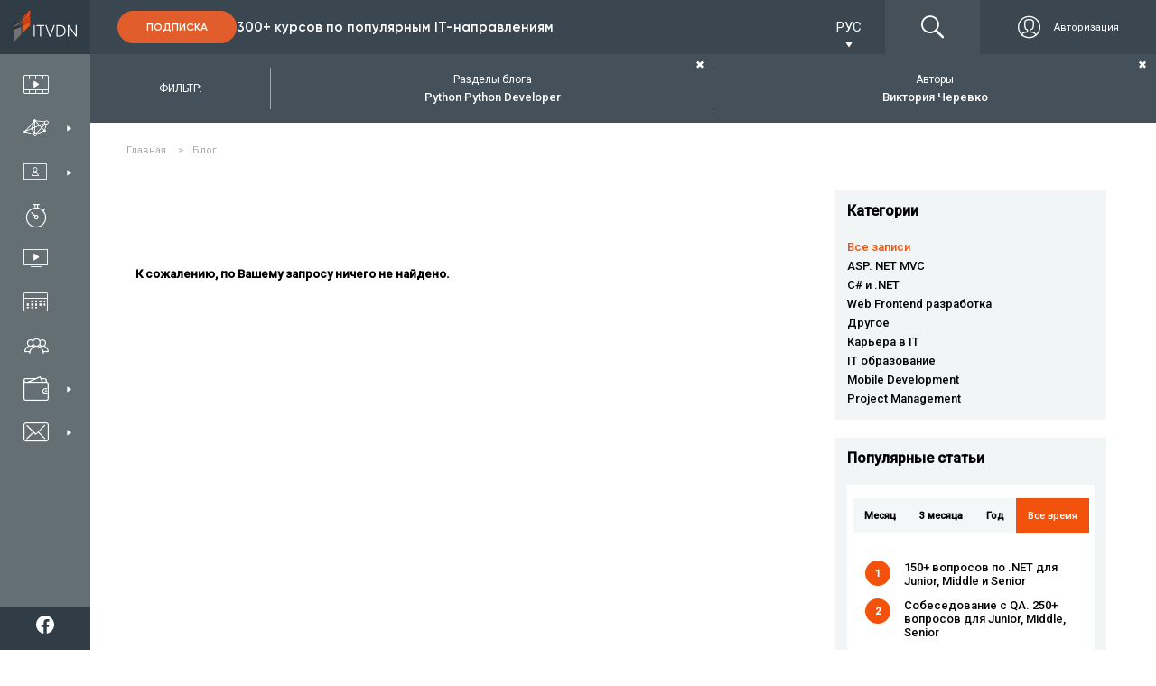

--- FILE ---
content_type: text/html; charset=utf-8
request_url: https://itvdn.com/ru/blog?BlogCategory=python&AuthorName=viktoriya-cherevko
body_size: 22369
content:
<!DOCTYPE html>
<html prefix="og: http://ogp.me/ns#"
      lang="ru-RU">
<head>

    <link rel="preload" href="/content/fonts/itvdn-icons/fonts/itvdn-icons.ttf?z05fyo" as="font" type="font/ttf" crossorigin />
    <link rel="preload" href="/content/fonts/Gilroy/Gilroy-ExtraBold.ttf" as="font" type="font/ttf" crossorigin />
    <link rel="preload" href="/Content/css/libs/slick/fonts/slick.woff" as="font" type="font/woff" crossorigin />
    <link rel="preload" href="/Content/practicum/styles/fonts/fonts-awesome/fontawesome-webfont.woff2" as="font" type="font/woff2" crossorigin />
    <link rel="stylesheet" href="/Content/fonts/font-awesome/fontawesome.min.css">

    <script src="/bundles/js/cookies?v=2AXtaIjW-gBePI-daSEhg9RSOiIkXl8w09xS7V5NdCg1"></script>


    <script>
        window.isDevelopment = false;
    </script>

    <script src="https://www.google.com/recaptcha/api.js?onload=CaptchaCallback&render=explicit" async defer></script>
    <script>
        var CaptchaCallback = function () {
            $('.g-recaptcha').each(function (index, el) {
                let widgetId = grecaptcha.render(el, {
                    'sitekey': $(el).attr('data-sitekey')
                    , 'theme': $(el).attr('data-theme')
                    , 'size': $(el).attr('data-size')
                    , 'tabindex': $(el).attr('data-tabindex')
                    , 'callback': $(el).attr('data-callback')
                    , 'expired-callback': $(el).attr('data-expired-callback')
                    , 'error-callback': jQuery(el).attr('data-error-callback')
                });
                $(this).attr('data-widget-id', widgetId);
            });
        };
    </script>

    

<script src="https://www.artfut.com/static/tagtag.min.js?campaign_code=8e10cc9ac9" async onerror='var self = this;window.ADMITAD=window.ADMITAD||{},ADMITAD.Helpers=ADMITAD.Helpers||{},ADMITAD.Helpers.generateDomains=function(){for(var e=new Date,n=Math.floor(new Date(2020,e.getMonth(),e.getDate()).setUTCHours(0,0,0,0)/1e3),t=parseInt(1e12*(Math.sin(n)+1)).toString(30),i=["de"],o=[],a=0;a<i.length;++a)o.push({domain:t+"."+i[a],name:t});return o},ADMITAD.Helpers.findTodaysDomain=function(e){function n(){var o=new XMLHttpRequest,a=i[t].domain,D="https://"+a+"/";o.open("HEAD",D,!0),o.onload=function(){setTimeout(e,0,i[t])},o.onerror=function(){++t<i.length?setTimeout(n,0):setTimeout(e,0,void 0)},o.send()}var t=0,i=ADMITAD.Helpers.generateDomains();n()},window.ADMITAD=window.ADMITAD||{},ADMITAD.Helpers.findTodaysDomain(function(e){if(window.ADMITAD.dynamic=e,window.ADMITAD.dynamic){var n=function(){return function(){return self.src?self:""}}(),t=n(),i=(/campaign_code=([^&]+)/.exec(t.src)||[])[1]||"";t.parentNode.removeChild(t);var o=document.getElementsByTagName("head")[0],a=document.createElement("script");a.src="https://www."+window.ADMITAD.dynamic.domain+"/static/"+window.ADMITAD.dynamic.name.slice(1)+window.ADMITAD.dynamic.name.slice(0,1)+".min.js?campaign_code="+i,o.appendChild(a)}});'></script>

<script type="text/javascript">
    (function () {
        window.ADMITAD = window.ADMITAD || {};

        let admitad = window.ADMITAD;
        admitad.Invoice = admitad.Invoice || {};

        let invoice = admitad.Invoice;

        let cookie = getCookie('UtmToken');

        if (!cookie) {
            invoice.broker = 'na';
        } else if (cookie != 'admitad') {
            invoice.broker = cookie;
        } else {
            invoice.broker = 'adm';
        }
    })()
</script><script>
    window.dataLayer = window.dataLayer || []
    window.dataLayer.push({
        "Client_ID": "Non-Authorized",
    });
</script>        <script>
            (function (w, d, s, l, i) { w[l] = w[l] || []; w[l].push({ 'gtm.start': new Date().getTime(), event: 'gtm.js' }); var f = d.getElementsByTagName(s)[0], j = d.createElement(s), dl = l != 'dataLayer' ? '&l=' + l : ''; j.async = true; j.src = 'https://www.googletagmanager.com/gtm.js?id=' + i + dl; f.parentNode.insertBefore(j, f); })(window, document, 'script', 'dataLayer', 'GTM-P4KPXVQ');
        </script>
        <meta name="facebook-domain-verification" content="5zpe9rl9o927o6co8zsmwsq6ssr88k" />
        <script>
            !function(f,b,e,v,n,t,s) {if(f.fbq)return;n=f.fbq=function(){n.callMethod? n.callMethod.apply(n,arguments):n.queue.push(arguments)}; if(!f._fbq)f._fbq=n;n.push=n;n.loaded=!0;n.version='2.0'; n.queue=[];t=b.createElement(e);t.async=!0; t.src=v;s=b.getElementsByTagName(e)[0]; s.parentNode.insertBefore(t,s)}(window,document,'script', 'https://connect.facebook.net/en_US/fbevents.js');
            fbq('init', '851500435026888');
            fbq('track', 'PageView');
        </script>
        <noscript><img height="1" width="1" src="https://www.facebook.com/tr?id=851500435026888&ev=PageView&noscript=1" /></noscript>

    

    <meta charset="utf-8" />
    <meta name="viewport" content="width=device-width, initial-scale=1.0">
    
    <meta name="description" content="Блог ITVDN - статьи по программированию (Страница - 1, категория: python, автор: viktoriya-cherevko)">


    <title>Блог ITVDN (автор: viktoriya-cherevko, категория: python)</title>

    <link rel="apple-touch-icon" sizes="180x180" href="/Content/img/common/apple-touch-icon.png">
<link rel="icon" type="image/png" sizes="32x32" href="/Content/img/common/favicon-32x32.png">
<link rel="icon" type="image/png" sizes="16x16" href="/Content/img/common/favicon-16x16.png">
<link rel="manifest" href="/Content/img/common/site.json">
<link rel="mask-icon" href="/Content/img/common/safari-pinned-tab.svg" color="#5bbad5">
<link rel="shortcut icon" href="/Content/img/common/favicon.ico">
<meta name="msapplication-TileColor" content="#da532c">
<meta name="msapplication-config" content="/Content/img/common/browserconfig.xml">
<meta name="theme-color" content="#ffffff">

    <link rel="stylesheet" type="text/css" href="/bundles/css/layout?v=x_Bmdmu7M6q-vjNLPfSE0wuaNSCfvyeHXCs_hoOnhZE1" />

    
    
    <link rel="stylesheet" type="text/css" href="/bundles/css/blog/index?v=qELzB1-3mZm6cIyibJRraHOAn5Vab5e4ZQNVxjxv7WA1" />

    

        <link rel="next" href="/ru/blog?page=2">


    
    <link rel="canonical" href="https://itvdn.com/ru/blog" />

    

    <style>
        body {
            position: relative;
        }

        .before-loading-bg {
            position: fixed;
            top: 0;
            right: 0;
            bottom: 0;
            left: 0;
            background-color: white;
            display: flex;
            justify-content: center;
            align-items: center;
            z-index: 999999999999;
            overflow-x: hidden;
            transition: 0.5s all ease-in;
        }

        .sk-folding-cube {
            width: 40px;
            height: 40px;
            position: relative;
            -webkit-transform: rotateZ(45deg);
            transform: rotateZ(45deg);
        }

            .sk-folding-cube .sk-cube {
                float: left;
                width: 50%;
                height: 50%;
                position: relative;
                -webkit-transform: scale(1.1);
                -ms-transform: scale(1.1);
                transform: scale(1.1);
            }

                .sk-folding-cube .sk-cube:before {
                    content: '';
                    position: absolute;
                    top: 0;
                    left: 0;
                    width: 100%;
                    height: 100%;
                    -webkit-animation: sk-foldCubeAngle 2.4s infinite linear both;
                    animation: sk-foldCubeAngle 2.4s infinite linear both;
                    -webkit-transform-origin: 100% 100%;
                    -ms-transform-origin: 100% 100%;
                    transform-origin: 100% 100%;
                    background-color: #F3520C;
                }

            .sk-folding-cube .sk-cube2 {
                -webkit-transform: scale(1.1) rotateZ(90deg);
                transform: scale(1.1) rotateZ(90deg);
            }

            .sk-folding-cube .sk-cube3 {
                -webkit-transform: scale(1.1) rotateZ(180deg);
                transform: scale(1.1) rotateZ(180deg);
            }

            .sk-folding-cube .sk-cube4 {
                -webkit-transform: scale(1.1) rotateZ(270deg);
                transform: scale(1.1) rotateZ(270deg);
            }

            .sk-folding-cube .sk-cube2:before {
                -webkit-animation-delay: 0.3s;
                animation-delay: 0.3s;
            }

            .sk-folding-cube .sk-cube3:before {
                -webkit-animation-delay: 0.6s;
                animation-delay: 0.6s;
            }

            .sk-folding-cube .sk-cube4:before {
                -webkit-animation-delay: 0.9s;
                animation-delay: 0.9s;
            }

        @-webkit-keyframes sk-foldCubeAngle {
            0%, 10% {
                -webkit-transform: perspective(140px) rotateX(-180deg);
                transform: perspective(140px) rotateX(-180deg);
                opacity: 0;
            }

            25%, 75% {
                -webkit-transform: perspective(140px) rotateX(0deg);
                transform: perspective(140px) rotateX(0deg);
                opacity: 1;
            }

            90%, 100% {
                -webkit-transform: perspective(140px) rotateY(180deg);
                transform: perspective(140px) rotateY(180deg);
                opacity: 0;
            }
        }

        @keyframes sk-foldCubeAngle {
            0%, 10% {
                -webkit-transform: perspective(140px) rotateX(-180deg);
                transform: perspective(140px) rotateX(-180deg);
                opacity: 0;
            }

            25%, 75% {
                -webkit-transform: perspective(140px) rotateX(0deg);
                transform: perspective(140px) rotateX(0deg);
                opacity: 1;
            }

            90%, 100% {
                -webkit-transform: perspective(140px) rotateY(180deg);
                transform: perspective(140px) rotateY(180deg);
                opacity: 0;
            }
        }
    </style>
    
</head>
<body>
    


        <noscript>
            <iframe src="https://www.googletagmanager.com/ns.html?id=GTM-P4KPXVQ" height="0" width="0" style="display:none;visibility:hidden"></iframe>
        </noscript>

    

<div class="side-menu">
    <div class="top-bunner">
        
    <a href="/ru" class="logo-link">
            <div class="logo-img-wrapper">
        <img src="/Content/img/header/logo.svg" alt="ITVDN: курсы программирования" title="ITVDN logo">
    </div>
    <div class="logo-text-wrapper">
        <span>Видеокурсы по <br /> программированию</span>
    </div>

    </a>


        <div class="search-cabinet-block none-display cabinet-left">
                <div class="localization-block">
        <div class="localization-block__dropdown">
            <div class="localization-block__select">
                <div class="localization-block__selected"></div>
                <span class="localization-block__icon itvdnicon-play-arrow"></span>
            </div>
            <ul class="localization-block__dropdown-menu"></ul>
        </div>
    </div>


            

<div class="top-menu">

    <a href="/ru/account/login?returnUrl=%2Fru%2Fblog%3FBlogCategory%3Dpython%26AuthorName%3Dviktoriya-cherevko" class="top-menu__btns display-flex ">
            <div class="top-menu__auth-btn-wrapper display-flex">
                <span class="itvdnicon-login"></span>
                <span class="top-menu__auth-btn">Авторизация</span>
            </div>
    </a>
</div>

            <div class="burger-menu">
                <div class="burger-menu__button">
                    <span class="burger-menu__lines"></span>
                </div>
            </div>
        </div>

    </div>
    <div class="side-menu-wrapper">
        <div class="menu-items-wrapper">
            <ul class="menu-items-list first-level">
                <li data-url-active="/ru/(catalog|video)">
                    <a href="/ru/catalog" class="menu-item">
                        <div>
                            <span class="itvdnicon-video-catalog menu-item-icon"></span>
                            <span class="menu-item-name">Каталог видеокурсов</span>
                        </div>
                    </a>
                </li>

                <li class="desktop" data-url-active="/ru/specialities">
                    <a class="menu-item">
                        <div>
                            <span class="itvdnicon-it-company menu-item-icon"></span>
                            <span class="menu-item-name">IT специальности</span>
                        </div>
                        <span class="itvdnicon-play-arrow"></span>
                    </a>
                    <div class="dropdown-block specialties">
                        

<div class="bg-fixed"></div>

<div class="sub-menu-container width-3x">

        <ul class="menu-items-list second-level float-left">
                <li>
                    <a class="menu-item default-behaviour" href="/ru/start">
                        <div>
                            <span class="menu-item-icon itvdnicon-icon_start-up"></span>
                            <span class="menu-item-name">С чего начать?</span>
                        </div>
                    </a>
                </li>

                <li>
                    <a class="menu-item default-behaviour" href="/ru/specialities/frontend-developer">
                        <div>
                            <span class="menu-item-icon itvdnicon-frontend-new"></span>
                            <span class="menu-item-name">Front-end</span>
                        </div>
                    </a>
                </li>
                <li>
                    <a class="menu-item default-behaviour" href="/ru/specialities/html-coder">
                        <div>
                            <span class="menu-item-icon itvdnicon-HTML"></span>
                            <span class="menu-item-name">Верстка сайтов</span>
                        </div>
                    </a>
                </li>
                <li>
                    <a class="menu-item default-behaviour" href="/ru/specialities/js">
                        <div>
                            <span class="menu-item-icon itvdnicon-JS"></span>
                            <span class="menu-item-name">JavaScript</span>
                        </div>
                    </a>
                </li>
                <li>
                    <a class="menu-item default-behaviour" href="/ru/specialities/react-developer">
                        <div>
                            <span class="menu-item-icon itvdnicon-react"></span>
                            <span class="menu-item-name">React</span>
                        </div>
                    </a>
                </li>
                <li>
                    <a class="menu-item default-behaviour" href="/ru/specialities/angular-dev">
                        <div>
                            <span class="menu-item-icon itvdnicon-angular"></span>
                            <span class="menu-item-name">Angular</span>
                        </div>
                    </a>
                </li>
                <li>
                    <a class="menu-item default-behaviour" href="/ru/specialities/ux-ui-designer">
                        <div>
                            <span class="menu-item-icon itvdnicon-uxui"></span>
                            <span class="menu-item-name">UI/UX Design</span>
                        </div>
                    </a>
                </li>
                <li>
                    <a class="menu-item default-behaviour" href="/ru/specialities/python-developer">
                        <div>
                            <span class="menu-item-icon itvdnicon-python-developer"></span>
                            <span class="menu-item-name">Python</span>
                        </div>
                    </a>
                </li>
        </ul>
        <ul class="menu-items-list second-level float-left">

                <li>
                    <a class="menu-item default-behaviour" href="/ru/specialities/net-developer">
                        <div>
                            <span class="menu-item-icon itvdnicon-net-developer"></span>
                            <span class="menu-item-name">C#/.NET</span>
                        </div>
                    </a>
                </li>
                <li>
                    <a class="menu-item default-behaviour" href="/ru/specialities/aspnet-core">
                        <div>
                            <span class="menu-item-icon itvdnicon-asp-net-core"></span>
                            <span class="menu-item-name">ASP.NET Core</span>
                        </div>
                    </a>
                </li>
                <li>
                    <a class="menu-item default-behaviour" href="/ru/specialities/backend-developer">
                        <div>
                            <span class="menu-item-icon itvdnicon-solution-architect"></span>
                            <span class="menu-item-name">ASP.NET MVC</span>
                        </div>
                    </a>
                </li>
                <li>
                    <a class="menu-item default-behaviour" href="/ru/specialities/dnet-desktop-dev">
                        <div>
                            <span class="menu-item-icon itvdnicon-wpf"></span>
                            <span class="menu-item-name">C# WPF &amp; UWP</span>
                        </div>
                    </a>
                </li>
                <li>
                    <a class="menu-item default-behaviour" href="/ru/specialities/game-developer">
                        <div>
                            <span class="menu-item-icon itvdnicon-game-developer"></span>
                            <span class="menu-item-name">Unity/Game Dev</span>
                        </div>
                    </a>
                </li>
                <li>
                    <a class="menu-item default-behaviour" href="/ru/specialities/database-developer">
                        <div>
                            <span class="menu-item-icon itvdnicon-database-developer11"></span>
                            <span class="menu-item-name">Databases</span>
                        </div>
                    </a>
                </li>
                <li>
                    <a class="menu-item default-behaviour" href="/ru/specialities/java-developer">
                        <div>
                            <span class="menu-item-icon itvdnicon-Java"></span>
                            <span class="menu-item-name">Java</span>
                        </div>
                    </a>
                </li>
                <li>
                    <a class="menu-item default-behaviour" href="/ru/specialities/android-dev">
                        <div>
                            <span class="menu-item-icon itvdnicon-android"></span>
                            <span class="menu-item-name">Android</span>
                        </div>
                    </a>
                </li>
        </ul>
        <ul class="menu-items-list second-level float-left">

                <li>
                    <a class="menu-item default-behaviour" href="/ru/specialities/ios-developer">
                        <div>
                            <span class="menu-item-icon itvdnicon-ios"></span>
                            <span class="menu-item-name">iOS</span>
                        </div>
                    </a>
                </li>
                <li>
                    <a class="menu-item default-behaviour" href="/ru/specialities/qa">
                        <div>
                            <span class="menu-item-icon itvdnicon-qa-developer"></span>
                            <span class="menu-item-name">Quality Assurance</span>
                        </div>
                    </a>
                </li>
                <li>
                    <a class="menu-item default-behaviour" href="/ru/specialities/qa-automation-in-c-sharp">
                        <div>
                            <span class="menu-item-icon itvdnicon-qa-developer"></span>
                            <span class="menu-item-name">QA Automation in C#</span>
                        </div>
                    </a>
                </li>
                <li>
                    <a class="menu-item default-behaviour" href="/ru/specialities/qa-automation-in-java">
                        <div>
                            <span class="menu-item-icon itvdnicon-qa-developer"></span>
                            <span class="menu-item-name">QA Automation in Java</span>
                        </div>
                    </a>
                </li>
                <li>
                    <a class="menu-item default-behaviour" href="/ru/specialities/cplspls">
                        <div>
                            <span class="menu-item-icon itvdnicon-cpp"></span>
                            <span class="menu-item-name">C++</span>
                        </div>
                    </a>
                </li>
                <li>
                    <a class="menu-item default-behaviour" href="/ru/specialities/php-developer">
                        <div>
                            <span class="menu-item-icon itvdnicon-PHP"></span>
                            <span class="menu-item-name">PHP</span>
                        </div>
                    </a>
                </li>
                <li>
                    <a class="menu-item default-behaviour" href="/ru/specialities/ruby">
                        <div>
                            <span class="menu-item-icon itvdnicon-ruby"></span>
                            <span class="menu-item-name">Ruby</span>
                        </div>
                    </a>
                </li>
        </ul>
    <div class="clearfix"></div>
    <div class="btn-box align-center">
        <a class="btn-orange-border-white-font" href="/ru/specialities">Все специальности</a>
    </div>
</div>
                    </div>
                </li>

                <li class="desktop menu-liveonline-item">
                    <a class="menu-item">
                        <div>
                            <span class="itvdnicon2-EduWithTrainer menu-item-icon"></span>
                            <span class="menu-item-name">Обучение с тренером</span>
                        </div>
                        <span class="itvdnicon-play-arrow"></span>
                    </a>

                    <div class="dropdown-block lo-specialities">
                        <div class="bg-fixed"></div>
                        <div class="bg-fixed"></div>
                        <div class="sub-menu-container width-2x" style="width: 310px!important;">

                            <ul class="menu-items-list second-level float-left" style="width: 100%;">
                                <li>
                                    <a class="menu-item default-behaviour" href="/ru/live-online">
                                        <div>
                                            <span class="menu-item-icon itvdnicon2-EduWithTrainer"></span>
                                            <span class="menu-item-name">Все специальности</span>
                                        </div>
                                    </a>
                                </li>
                                <li>
                                    <a class="menu-item default-behaviour" href="/ru/live-online/frontend-developer">
                                        <div>
                                            <span class="smaller-menu-item-icon itvdnicon-frontend-new"></span>
                                            <span class="menu-item-name">Frontend Developer</span>
                                        </div>
                                    </a>
                                </li>
                                <li>
                                    <a class="menu-item default-behaviour" href="/ru/live-online/net-developer">
                                        <div>
                                            <span class="menu-item-icon itvdnicon-net-developer"></span>
                                            <span class="menu-item-name">.NET Developer</span>
                                        </div>
                                    </a>
                                </li>
                                <li>
                                    <a class="menu-item default-behaviour" href="/ru/live-online/java-developer">
                                        <div>
                                            <span class="menu-item-icon itvdnicon-Java"></span>
                                            <span class="menu-item-name">Java Developer</span>
                                        </div>
                                    </a>
                                </li>
                                <li>
                                    <a class="menu-item default-behaviour" href="/ru/live-online/python-developer">
                                        <div>
                                            <span class="menu-item-icon itvdnicon-python-developer"></span>
                                            <span class="menu-item-name">Python Developer</span>
                                        </div>
                                    </a>
                                </li>
                                <li>
                                    <a class="menu-item default-behaviour" href="/ru/live-online/nodejs-developer">
                                        <div>
                                            <span class="menu-item-icon itvdnicon-js-developer"></span>
                                            <span class="menu-item-name">Full Stack Developer</span>
                                        </div>
                                    </a>
                                </li>
                                <li>
                                    <a class="menu-item default-behaviour" href="/ru/live-online/qa-manual">
                                        <div>
                                            <span class="menu-item-icon itvdnicon-qa-developer"></span>
                                            <span class="menu-item-name">QA. Тестирование ПО</span>
                                        </div>
                                    </a>
                                </li>
                                <li>
                                    <a class="menu-item default-behaviour" href="/ru/live-online/it-recruiter">
                                        <div>
                                            <span class="menu-item-icon itvdnicon-corp-edu"></span>
                                            <span class="menu-item-name">IT Рекрутер</span>
                                        </div>
                                    </a>
                                </li>
                            </ul>

                            <div class="clearfix"></div>
                        </div>

                    </div>
                </li>
                <li class="mobile">
                    <a href="/ru/specialities" class="menu-item">
                        <div>
                            <span class="itvdnicon-it-company menu-item-icon"></span>
                            <span class="menu-item-name">IT специальности</span>
                        </div>
                    </a>
                </li>

                <li class="mobile">
                    <a class="menu-item open-accordion">
                        <div>
                            <span class="itvdnicon2-EduWithTrainer menu-item-icon"></span>
                            <span class="menu-item-name">Обучение с тренером</span>
                        </div>
                    </a>

                    <div class="lo-specialities menu-accordion">
                        <ul>
                            <li>
                                <a class="menu-item default-behaviour" href="/ru/live-online">
                                    <div>
                                        <span class="menu-item-icon itvdnicon2-EduWithTrainer"></span>
                                        <span class="menu-item-name">Все специальности</span>
                                    </div>
                                </a>
                            </li>
                            <li>
                                <a class="menu-item default-behaviour" href="/ru/live-online/frontend-developer">
                                    <div>
                                        <span class="smaller-menu-item-icon itvdnicon-frontend-new"></span>
                                        <span class="menu-item-name">Frontend Developer</span>
                                    </div>
                                </a>
                            </li>
                            <li>
                                <a class="menu-item default-behaviour" href="/ru/live-online/net-developer">
                                    <div>
                                        <span class="menu-item-icon itvdnicon-net-developer"></span>
                                        <span class="menu-item-name">.NET Developer</span>
                                    </div>
                                </a>
                            </li>
                            <li>
                                <a class="menu-item default-behaviour" href="/ru/live-online/java-developer">
                                    <div>
                                        <span class="menu-item-icon itvdnicon-Java"></span>
                                        <span class="menu-item-name">Java Developer</span>
                                    </div>
                                </a>
                            </li>
                            <li>
                                <a class="menu-item default-behaviour" href="/ru/live-online/python-developer">
                                    <div>
                                        <span class="menu-item-icon itvdnicon-python-developer"></span>
                                        <span class="menu-item-name">Python Developer</span>
                                    </div>
                                </a>
                            </li>
                            <li>
                                <a class="menu-item default-behaviour" href="/ru/live-online/nodejs-developer">
                                    <div>
                                        <span class="menu-item-icon itvdnicon-js-developer"></span>
                                        <span class="menu-item-name">Full Stack Developer</span>
                                    </div>
                                </a>
                            </li>
                            <li>
                                <a class="menu-item default-behaviour" href="/ru/live-online/qa-manual">
                                    <div>
                                        <span class="menu-item-icon itvdnicon-qa-developer"></span>
                                        <span class="menu-item-name">QA. Тестирование ПО</span>
                                    </div>
                                </a>
                            </li>
                        </ul>
                    </div>
                </li>

                <li data-url-active="/ru/skills">
                    <a href="/ru/skills" class="menu-item">
                        <div>
                            <span class="itvdnicon-timer menu-item-icon"></span>
                            <span class="menu-item-name">Интерактивный практикум</span>
                        </div>
                    </a>
                </li>

                <li data-url-active="/ru/channel">
                    <a href="/ru/webinars" class="menu-item">
                        <div>
                            <span class="itvdnicon-video-channel menu-item-icon"></span>
                            <span class="menu-item-name">Бесплатные вебинары</span>
                        </div>
                    </a>
                </li>

                <li data-url-active="/ru/subscriptions">
                    <a href="/ru/subscriptions" class="menu-item">
                        <div>
                            <span class="itvdnicon-calendar menu-item-icon"></span>
                            <span class="menu-item-name">Цены на обучение</span>
                        </div>
                    </a>
                </li>

                <li data-url-active="/ru/corporateeducation">
                    <a href="/ru/corporateeducation" class="menu-item">
                        <div>
                            <span class="itvdnicon-corp-edu menu-item-icon"></span>
                            <span class="menu-item-name">Обучение сотрудников</span>
                        </div>
                    </a>
                </li>

                <li class="desktop" id="sharesNnewsBtn" data-url-active="/ru/shares">
                    <a class="menu-item lazy-load">
                        <div>
                            <span class="itvdnicon-wallet menu-item-icon"></span>
                            <span class="menu-item-name">Акции и Новости</span>
                        </div>
                        <span class="itvdnicon-play-arrow"></span>
                    </a>
                    <div class="dropdown-block specials" data-lazy-url="/ru/partials/sharesmenupartial" data-type="specials">
                        <div class="css-loader"><div></div><div></div><div></div><div></div></div>

                    </div>
                </li>
                <li class="mobile">
                    <a href="/ru/shares" class="menu-item">
                        <div>
                            <span class="itvdnicon-wallet menu-item-icon"></span>
                            <span class="menu-item-name">Акции</span>
                        </div>
                    </a>
                </li>
                

                <li class="desktop" data-url-active="/ru/support">
                    <a class="menu-item lazy-load">
                        <div>
                            <span class="itvdnicon-message menu-item-icon"></span>
                            <span class="menu-item-name">Служба поддержки</span>
                        </div>
                        <span class="itvdnicon-play-arrow"></span>
                    </a>
                    <div class="dropdown-block support" data-lazy-url="/ru/partials/supportmenupartial" data-type="support">
                        <div class="css-loader"><div></div><div></div><div></div><div></div></div>

                    </div>
                </li>

                <li class="mobile">
                    <a href="/ru/support" class="menu-item">
                        <div>
                            <span class="itvdnicon-message menu-item-icon"></span>
                            <span class="menu-item-name">Поддержка</span>
                        </div>
                    </a>
                </li>

            </ul>
        </div>

            <div class="header-subscribe-block">
        <a href="/ru/subscriptions" class="btn-filled-orange">Подписка</a>
        <p>300+ курсов по популярным IT-направлениям</p>
    </div>


        <div class="bottom-bunner">
            <div class="search-cabinet-block none-display cabinet-left">
                <div class="search-wrapper">
                    <span class="itvdnicon-find"></span>
                    <input type="text" class="site-search" data-dropdown-type="down" name="name" id="search-on-side" autocomplete="off" />
                </div>
            </div>
            <div class="subscription-block">
                <p>Выбери свою <span>IT</span> специальность</p>
                <a href="/ru/subscriptions" rel="nofollow" class="btn-filled-orange">Подписка</a>
            </div>
            <div class="social-panel-wrapper">
                <p class="text">
                    Мы в соцсетях
                </p>
                <div class="social-icons-container">


                        <a href="https://www.facebook.com/ITVDN.EDU" rel="nofollow" target="_blank" class="social-subscribe-link" data-type="fb">
                            <img src="/Content/img/home/icons/fb-white-icon.svg" alt="fb">
                        </a>
                        <a href="https://www.youtube.com/user/CBSystematicsTV" rel="nofollow" target="_blank" class="social-subscribe-link" data-type="youtube">
                            <img src="/Content/img/home/icons/youtube-white-icon.svg" alt="youtube">
                        </a>
                        <a href="https://t.me/itvdn1" rel="nofollow" target="_blank" class="social-subscribe-link" data-type="telegram">
                            <img src="/Content/img/home/icons/tg-white-icon.svg" alt="telegram">
                        </a>
                        <a href="https://www.linkedin.com/company/itvdn/" rel="nofollow" target="_blank" class="social-subscribe-link" data-type="linkedin">
                            <img src="/Content/img/home/icons/linkedin-white-icon.svg" alt="linkedin">
                        </a>
                        <a href="https://www.instagram.com/itvdn/" rel="nofollow" target="_blank" class="social-subscribe-link" data-type="instagram">
                            <img src="/Content/img/home/icons/instagram-white-icon.svg" alt="instagram">
                        </a>
                </div>
            </div>
        </div>
    </div>
</div>

    

<div class="top-header-block">
    <div class="top-header">
        <div class="subscription-block side-margin-left-indent shown">
                <div class="header-subscribe-block">
        <a href="/ru/subscriptions" class="btn-filled-orange">Подписка</a>
        <p>300+ курсов по популярным IT-направлениям</p>
    </div>

        </div>

        <div class="top-header-right-block">
                <div class="localization-block">
        <div class="localization-block__dropdown">
            <div class="localization-block__select">
                <div class="localization-block__selected"></div>
                <span class="localization-block__icon itvdnicon-play-arrow"></span>
            </div>
            <ul class="localization-block__dropdown-menu"></ul>
        </div>
    </div>

            <div class="search-cabinet-block">
                <div class="search-wrapper">
                    <span class="itvdnicon-find"></span>
                    <input type="text" class="site-search" data-dropdown-type="top" name="header-search" id="search-on-top" autocomplete="off" />
                </div>
                

<div class="top-menu">

    <a href="/ru/account/login?returnUrl=%2Fru%2Fblog%3FBlogCategory%3Dpython%26AuthorName%3Dviktoriya-cherevko" class="top-menu__btns display-flex ">
            <div class="top-menu__auth-btn-wrapper display-flex">
                <span class="itvdnicon-login"></span>
                <span class="top-menu__auth-btn">Авторизация</span>
            </div>
    </a>
</div>

            </div>
        </div>
    </div>
</div>
    <div class="main-section main-section-flex">
        
        
        <div>
            
            






<div class="articles-wrapper">

    <div class="article-filter filters-container-mobile">

        <!--mobile btn (hidden)-->
        <div class="adaptive-slider-btn">
            <div class="nav-arrows left">
                <span class="itvdnicon-play-arrow"></span>
            </div>
        </div>
        <div class="adaptive-slider-btn">
            <div class="nav-arrows right">
                <span class="itvdnicon-play-arrow"></span>
            </div>
        </div>
        <!---->
        <!--mobile filter header (hidden)-->
        <div class="mobile-header-wrap">
            <div>
                <span class="icon itvdnicon-document"></span>
                <span>БЛОГ</span>
            </div>
            <div>
                <span class="mobile-filter">Фильтр:</span>

                <a style="display:none" class="filter-delete-btn" href="/ru/blog">
                    очистить фильтры
                </a>
            </div>
        </div>
        <!---->

        <div class="filter-title">
            <span>ФИЛЬТР:</span>
        </div>

        <ul>
            <!--filter item-->
            <li>
                <div data-index="0" class="filter-tab ">
                    <span class="filter-tab__name">Разделы блога</span>
                    <span class="divide-chosen chosen-filter"></span>
                    <a class="clear-one-tab-btn" href="/ru/blog?AuthorName=viktoriya-cherevko">✖</a>
                </div>

                <div data-drop="0" class="filter-dropdown filter-blog-divides">
                    <div class="subfilters-container-mobile">

                        <!--subfilter mobile btn-->
                        <div class="adaptive-slider-btn">
                            <div class="nav-arrows left">
                                <span class="itvdnicon-play-arrow"></span>
                            </div>
                        </div>
                        <div class="adaptive-slider-btn">
                            <div class="nav-arrows right">
                                <span class="itvdnicon-play-arrow"></span>
                            </div>
                        </div>
                        <!---->

                        <ul class="blog-divides">
                            <li>
                                <a href="/ru/blog?AuthorName=viktoriya-cherevko">
                                    <span class="icon itvdnicon-news"></span>
                                    <span class="divider-name">Все записи</span>
                                </a>
                            </li>
                                <li>
                                    <a href="/ru/blog?BlogCategory=dnet&amp;AuthorName=viktoriya-cherevko">
                                        <span class="icon itvdnicon-net-developer"></span>
                                        <span class="divider-name"> .NET</span>
                                    </a>
                                </li>
                                <li>
                                    <a href="/ru/blog?BlogCategory=dnet-dev&amp;AuthorName=viktoriya-cherevko">
                                        <span class="icon itvdnicon-net-developer"></span>
                                        <span class="divider-name">.NET Developer</span>
                                    </a>
                                </li>
                                <li>
                                    <a href="/ru/blog?BlogCategory=android-dev&amp;AuthorName=viktoriya-cherevko">
                                        <span class="icon itvdnicon-net-developer"></span>
                                        <span class="divider-name">Android</span>
                                    </a>
                                </li>
                                <li>
                                    <a href="/ru/blog?BlogCategory=androiddev&amp;AuthorName=viktoriya-cherevko">
                                        <span class="icon itvdnicon-net-developer"></span>
                                        <span class="divider-name">Android Developer</span>
                                    </a>
                                </li>
                                <li>
                                    <a href="/ru/blog?BlogCategory=angular-deb&amp;AuthorName=viktoriya-cherevko">
                                        <span class="icon itvdnicon-net-developer"></span>
                                        <span class="divider-name">Angular</span>
                                    </a>
                                </li>
                                <li>
                                    <a href="/ru/blog?BlogCategory=asp-net-mvc&amp;AuthorName=viktoriya-cherevko">
                                        <span class="icon itvdnicon-net-developer"></span>
                                        <span class="divider-name">ASP. NET MVC</span>
                                    </a>
                                </li>
                                <li>
                                    <a href="/ru/blog?BlogCategory=aspnet-mvc-dev&amp;AuthorName=viktoriya-cherevko">
                                        <span class="icon itvdnicon-net-developer"></span>
                                        <span class="divider-name">ASP.NET MVC Developer</span>
                                    </a>
                                </li>
                                <li>
                                    <a href="/ru/blog?BlogCategory=csharp-t&amp;AuthorName=viktoriya-cherevko">
                                        <span class="icon itvdnicon-net-developer"></span>
                                        <span class="divider-name">C#</span>
                                    </a>
                                </li>
                                <li>
                                    <a href="/ru/blog?BlogCategory=c-sharp-and-net&amp;AuthorName=viktoriya-cherevko">
                                        <span class="icon itvdnicon-net-developer"></span>
                                        <span class="divider-name">C# и .NET</span>
                                    </a>
                                </li>
                                <li>
                                    <a href="/ru/blog?BlogCategory=c-plus-plus&amp;AuthorName=viktoriya-cherevko">
                                        <span class="icon itvdnicon-net-developer"></span>
                                        <span class="divider-name">C++</span>
                                    </a>
                                </li>
                                <li>
                                    <a href="/ru/blog?BlogCategory=django-t&amp;AuthorName=viktoriya-cherevko">
                                        <span class="icon itvdnicon-net-developer"></span>
                                        <span class="divider-name">Django</span>
                                    </a>
                                </li>
                                <li>
                                    <a href="/ru/blog?BlogCategory=entity-t&amp;AuthorName=viktoriya-cherevko">
                                        <span class="icon itvdnicon-net-developer"></span>
                                        <span class="divider-name">Entity</span>
                                    </a>
                                </li>
                                <li>
                                    <a href="/ru/blog?BlogCategory=frontend-dev&amp;AuthorName=viktoriya-cherevko">
                                        <span class="icon itvdnicon-net-developer"></span>
                                        <span class="divider-name">Frontend Developer</span>
                                    </a>
                                </li>
                                <li>
                                    <a href="/ru/blog?BlogCategory=game-development&amp;AuthorName=viktoriya-cherevko">
                                        <span class="icon itvdnicon-game-developer"></span>
                                        <span class="divider-name">Game Development</span>
                                    </a>
                                </li>
                                <li>
                                    <a href="/ru/blog?BlogCategory=git-t&amp;AuthorName=viktoriya-cherevko">
                                        <span class="icon itvdnicon-net-developer"></span>
                                        <span class="divider-name">Git</span>
                                    </a>
                                </li>
                                <li>
                                    <a href="/ru/blog?BlogCategory=htmlcss-t&amp;AuthorName=viktoriya-cherevko">
                                        <span class="icon itvdnicon-net-developer"></span>
                                        <span class="divider-name">HTML &amp; CSS</span>
                                    </a>
                                </li>
                                <li>
                                    <a href="/ru/blog?BlogCategory=ios&amp;AuthorName=viktoriya-cherevko">
                                        <span class="icon itvdnicon-net-developer"></span>
                                        <span class="divider-name">iOS</span>
                                    </a>
                                </li>
                                <li>
                                    <a href="/ru/blog?BlogCategory=it-news&amp;AuthorName=viktoriya-cherevko">
                                        <span class="icon itvdnicon-news"></span>
                                        <span class="divider-name">IT новости</span>
                                    </a>
                                </li>
                                <li>
                                    <a href="/ru/blog?BlogCategory=it-education&amp;AuthorName=viktoriya-cherevko">
                                        <span class="icon itvdnicon-it-education"></span>
                                        <span class="divider-name">IT образование</span>
                                    </a>
                                </li>
                                <li>
                                    <a href="/ru/blog?BlogCategory=java&amp;AuthorName=viktoriya-cherevko">
                                        <span class="icon itvdnicon-java-developer"></span>
                                        <span class="divider-name">Java</span>
                                    </a>
                                </li>
                                <li>
                                    <a href="/ru/blog?BlogCategory=java-dev&amp;AuthorName=viktoriya-cherevko">
                                        <span class="icon itvdnicon-net-developer"></span>
                                        <span class="divider-name">Java Developer</span>
                                    </a>
                                </li>
                                <li>
                                    <a href="/ru/blog?BlogCategory=javascript-t&amp;AuthorName=viktoriya-cherevko">
                                        <span class="icon itvdnicon-net-developer"></span>
                                        <span class="divider-name">JavaScript</span>
                                    </a>
                                </li>
                                <li>
                                    <a href="/ru/blog?BlogCategory=mobile-development&amp;AuthorName=viktoriya-cherevko">
                                        <span class="icon itvdnicon-social-media"></span>
                                        <span class="divider-name">Mobile Development</span>
                                    </a>
                                </li>
                                <li>
                                    <a href="/ru/blog?BlogCategory=nodejs-t&amp;AuthorName=viktoriya-cherevko">
                                        <span class="icon itvdnicon-net-developer"></span>
                                        <span class="divider-name">Node.JS</span>
                                    </a>
                                </li>
                                <li>
                                    <a href="/ru/blog?BlogCategory=php&amp;AuthorName=viktoriya-cherevko">
                                        <span class="icon itvdnicon-net-developer"></span>
                                        <span class="divider-name">PHP</span>
                                    </a>
                                </li>
                                <li>
                                    <a href="/ru/blog?BlogCategory=php-dev&amp;AuthorName=viktoriya-cherevko">
                                        <span class="icon itvdnicon-net-developer"></span>
                                        <span class="divider-name">PHP Developer</span>
                                    </a>
                                </li>
                                <li>
                                    <a href="/ru/blog?BlogCategory=project-management&amp;AuthorName=viktoriya-cherevko">
                                        <span class="icon itvdnicon-icon_project-managment"></span>
                                        <span class="divider-name">Project Management</span>
                                    </a>
                                </li>
                                <li>
                                    <a href="/ru/blog?BlogCategory=python&amp;AuthorName=viktoriya-cherevko">
                                        <span class="icon itvdnicon-python-developer"></span>
                                        <span class="divider-name">Python</span>
                                    </a>
                                </li>
                                <li>
                                    <a href="/ru/blog?BlogCategory=python-developer&amp;AuthorName=viktoriya-cherevko">
                                        <span class="icon itvdnicon-net-developer"></span>
                                        <span class="divider-name">Python Developer</span>
                                    </a>
                                </li>
                                <li>
                                    <a href="/ru/blog?BlogCategory=qualityassurance&amp;AuthorName=viktoriya-cherevko">
                                        <span class="icon itvdnicon-net-developer"></span>
                                        <span class="divider-name">Quality Assurance</span>
                                    </a>
                                </li>
                                <li>
                                    <a href="/ru/blog?BlogCategory=react&amp;AuthorName=viktoriya-cherevko">
                                        <span class="icon itvdnicon-net-developer"></span>
                                        <span class="divider-name">React</span>
                                    </a>
                                </li>
                                <li>
                                    <a href="/ru/blog?BlogCategory=ruby&amp;AuthorName=viktoriya-cherevko">
                                        <span class="icon itvdnicon-net-developer"></span>
                                        <span class="divider-name">ruby</span>
                                    </a>
                                </li>
                                <li>
                                    <a href="/ru/blog?BlogCategory=seo&amp;AuthorName=viktoriya-cherevko">
                                        <span class="icon itvdnicon-net-developer"></span>
                                        <span class="divider-name">SEO</span>
                                    </a>
                                </li>
                                <li>
                                    <a href="/ru/blog?BlogCategory=it-qa-testing&amp;AuthorName=viktoriya-cherevko">
                                        <span class="icon itvdnicon-qa-developer"></span>
                                        <span class="divider-name">Software testing &amp; QA</span>
                                    </a>
                                </li>
                                <li>
                                    <a href="/ru/blog?BlogCategory=sql-t&amp;AuthorName=viktoriya-cherevko">
                                        <span class="icon itvdnicon-net-developer"></span>
                                        <span class="divider-name">SQL</span>
                                    </a>
                                </li>
                                <li>
                                    <a href="/ru/blog?BlogCategory=typescript-t&amp;AuthorName=viktoriya-cherevko">
                                        <span class="icon itvdnicon-net-developer"></span>
                                        <span class="divider-name">TypeScript</span>
                                    </a>
                                </li>
                                <li>
                                    <a href="/ru/blog?BlogCategory=unity-t&amp;AuthorName=viktoriya-cherevko">
                                        <span class="icon itvdnicon-net-developer"></span>
                                        <span class="divider-name">Unity</span>
                                    </a>
                                </li>
                                <li>
                                    <a href="/ru/blog?BlogCategory=game-developer&amp;AuthorName=viktoriya-cherevko">
                                        <span class="icon itvdnicon-net-developer"></span>
                                        <span class="divider-name">Unity / Game Developer</span>
                                    </a>
                                </li>
                                <li>
                                    <a href="/ru/blog?BlogCategory=vue-js-t&amp;AuthorName=viktoriya-cherevko">
                                        <span class="icon itvdnicon-net-developer"></span>
                                        <span class="divider-name">Vue.js</span>
                                    </a>
                                </li>
                                <li>
                                    <a href="/ru/blog?BlogCategory=web-frontend-development&amp;AuthorName=viktoriya-cherevko">
                                        <span class="icon itvdnicon-gear"></span>
                                        <span class="divider-name">Web Frontend разработка</span>
                                    </a>
                                </li>
                                <li>
                                    <a href="/ru/blog?BlogCategory=it-database&amp;AuthorName=viktoriya-cherevko">
                                        <span class="icon itvdnicon-database-developer"></span>
                                        <span class="divider-name">Базы данных</span>
                                    </a>
                                </li>
                                <li>
                                    <a href="/ru/blog?BlogCategory=sitemaker&amp;AuthorName=viktoriya-cherevko">
                                        <span class="icon itvdnicon-net-developer"></span>
                                        <span class="divider-name">Верстальщик сайтов</span>
                                    </a>
                                </li>
                                <li>
                                    <a href="/ru/blog?BlogCategory=others&amp;AuthorName=viktoriya-cherevko">
                                        <span class="icon itvdnicon-other"></span>
                                        <span class="divider-name">Другое</span>
                                    </a>
                                </li>
                                <li>
                                    <a href="/ru/blog?BlogCategory=it-career&amp;AuthorName=viktoriya-cherevko">
                                        <span class="icon itvdnicon-it-career"></span>
                                        <span class="divider-name">Карьера в IT</span>
                                    </a>
                                </li>
                                <li>
                                    <a href="/ru/blog?BlogCategory=quality-assurance&amp;AuthorName=viktoriya-cherevko">
                                        <span class="icon itvdnicon-qa-developer"></span>
                                        <span class="divider-name">Тестирование</span>
                                    </a>
                                </li>
                                <li>
                                    <a href="/ru/blog?BlogCategory=version-contol&amp;AuthorName=viktoriya-cherevko">
                                        <span class="icon itvdnicon-icon_version-control"></span>
                                        <span class="divider-name">Управление контролем версий</span>
                                    </a>
                                </li>
                        </ul>
                    </div>
                </div>
            </li>

            <!---->
            <!--filter item-->
            <li>
                <div data-index="1" class="filter-tab">
                    <span class="filter-tab__name">Авторы</span>
                    <span class="author-chosen chosen-filter"></span>
                    <a class="clear-one-tab-btn" href="/ru/blog?BlogCategory=python">✖</a>
                </div>

                <div data-drop="1" class="filter-dropdown filter-blog-authors">
                    <div class="subfilters-container-mobile">

                        <!--subfilter mobile btn-->
                        <div class="adaptive-slider-btn">
                            <div class="nav-arrows left">
                                <span class="itvdnicon-play-arrow"></span>
                            </div>
                        </div>
                        <div class="adaptive-slider-btn">
                            <div class="nav-arrows right">
                                <span class="itvdnicon-play-arrow"></span>
                            </div>
                        </div>
                        <!---->

                        <ul class="blog-authors">
                                <li>
                                    <a href="/ru/blog?BlogCategory=python&amp;AuthorName=dmitriy-okhrimenko">
                                        <div class="author__photo" style="background-image:url(https://itvdn.blob.core.windows.net/authors/authors-f3675298-4674-42e0-ae69-4c4d613cc223.png)">
                                        </div>
                                        <div>
                                            <span class="author__name">Дмитрий Охрименко</span>
                                            <p class="author__description">Тренер-консультант, эксперт по построению распределенных и веб-ориентированных приложений.</p>
                                        </div>
                                    </a>
                                </li>
                                <li>
                                    <a href="/ru/blog?BlogCategory=python&amp;AuthorName=konstantin-chernyy">
                                        <div class="author__photo" style="background-image:url(https://itvdn.blob.core.windows.net/itvdn-authors/itvdn-authors-54af6b4a-0d9c-4065-8165-7a57fe872050.jpg)">
                                        </div>
                                        <div>
                                            <span class="author__name">Константин Черный</span>
                                            <p class="author__description">.NET Developer</p>
                                        </div>
                                    </a>
                                </li>
                                <li>
                                    <a href="/ru/blog?BlogCategory=python&amp;AuthorName=redaktsiya-itvdn">
                                        <div class="author__photo" style="background-image:url(https://itvdn.blob.core.windows.net/itvdn-authors/itvdn-authors-13edf98e-6eae-4f93-91b9-44ddb7293dd8.jpg)">
                                        </div>
                                        <div>
                                            <span class="author__name">Редакция ITVDN</span>
                                            <p class="author__description">Редакция ITVDN</p>
                                        </div>
                                    </a>
                                </li>
                                <li>
                                    <a href="/ru/blog?BlogCategory=python&amp;AuthorName=viktor-osadchiy">
                                        <div class="author__photo" style="background-image:url(https://itvdn.blob.core.windows.net/authors/authors-cae3af18-5ed6-4cf9-b0ba-0e3bd925d3ac.png)">
                                        </div>
                                        <div>
                                            <span class="author__name">Виктор Осадчий</span>
                                            <p class="author__description">ведущий методист школы EnglishDom
автор курса &quot;Английский для IT&quot;</p>
                                        </div>
                                    </a>
                                </li>
                                <li>
                                    <a href="/ru/blog?BlogCategory=python&amp;AuthorName=daniel-roth">
                                        <div class="author__photo" style="background-image:url(https://itvdn.blob.core.windows.net/authors/authors-5006988b-a4e0-4ab3-a7c8-28b7d69b4bbd.jpg)">
                                        </div>
                                        <div>
                                            <span class="author__name">Daniel Roth</span>
                                            <p class="author__description"></p>
                                        </div>
                                    </a>
                                </li>
                                <li>
                                    <a href="/ru/blog?BlogCategory=python&amp;AuthorName=nicolas-baptiste">
                                        <div class="author__photo" style="background-image:url(https://itvdn.blob.core.windows.net/authors/authors-61adeb1d-a8d3-4b39-b77b-8495fbc5364f.jpeg)">
                                        </div>
                                        <div>
                                            <span class="author__name">Nicolas Baptiste</span>
                                            <p class="author__description">Разработчик, музыкант</p>
                                        </div>
                                    </a>
                                </li>
                                <li>
                                    <a href="/ru/blog?BlogCategory=python&amp;AuthorName=vitaliy-tolmachev">
                                        <div class="author__photo" style="background-image:url(https://itvdn.blob.core.windows.net/authors/authors-e3057884-98b8-4324-9a8e-f451b2925dec.png)">
                                        </div>
                                        <div>
                                            <span class="author__name">Виталий Толмачев</span>
                                            <p class="author__description">Тренер-консультант Учебного центра CyberBionic Systeamtics</p>
                                        </div>
                                    </a>
                                </li>
                                <li>
                                    <a href="/ru/blog?BlogCategory=python&amp;AuthorName=dmitriy-ivchenko">
                                        <div class="author__photo" style="background-image:url(https://itvdn.blob.core.windows.net/authors/authors-76bf736f-699b-44fa-b193-6ceea8ce788a.jpg)">
                                        </div>
                                        <div>
                                            <span class="author__name">Дмитрий Ивченко</span>
                                            <p class="author__description">FrontEnd developer in Nebo15</p>
                                        </div>
                                    </a>
                                </li>
                                <li>
                                    <a href="/ru/blog?BlogCategory=python&amp;AuthorName=bogdan-romashko">
                                        <div class="author__photo" style="background-image:url(https://itvdn.blob.core.windows.net/authors/authors-96ea7fea-0aff-40cf-8319-13ecc06ab524.jpg)">
                                        </div>
                                        <div>
                                            <span class="author__name">Богдан Ромашко</span>
                                            <p class="author__description">тренер–консультант CyberBionic Systematics</p>
                                        </div>
                                    </a>
                                </li>
                                <li>
                                    <a href="/ru/blog?BlogCategory=python&amp;AuthorName=yi-zhang">
                                        <div class="author__photo" style="background-image:url(https://itvdn.blob.core.windows.net/authors/authors-cb3abe09-eb3f-446e-81e2-21129d265113.PNG)">
                                        </div>
                                        <div>
                                            <span class="author__name">Yi Zhang</span>
                                            <p class="author__description">Runtime/toolchain Dev in .NET CLR &amp; .NET native team. Armature piano player, passionate gamer</p>
                                        </div>
                                    </a>
                                </li>
                                <li>
                                    <a href="/ru/blog?BlogCategory=python&amp;AuthorName=yoshitaka-shiotsu">
                                        <div class="author__photo" style="background-image:url(https://itvdn.blob.core.windows.net/authors/authors-d1126d39-af4e-4cf1-867f-63aac6e0e7d4.jpg)">
                                        </div>
                                        <div>
                                            <span class="author__name">Yoshitaka Shiotsu</span>
                                            <p class="author__description"></p>
                                        </div>
                                    </a>
                                </li>
                                <li>
                                    <a href="/ru/blog?BlogCategory=python&amp;AuthorName=filip-w">
                                        <div class="author__photo" style="background-image:url(https://itvdn.blob.core.windows.net/authors/authors-1bc0ee52-2a55-4427-9794-f436f175dc21.jpg)">
                                        </div>
                                        <div>
                                            <span class="author__name">Filip W</span>
                                            <p class="author__description">.NET developer and all that, blogger, author, OSS contributor, HTTP fan, Microsoft MVP</p>
                                        </div>
                                    </a>
                                </li>
                                <li>
                                    <a href="/ru/blog?BlogCategory=python&amp;AuthorName=olga-romanchuk">
                                        <div class="author__photo" style="background-image:url(https://itvdn.blob.core.windows.net/authors/authors-1a68e591-fdef-4023-9a5b-f1e884a6660f.jpg)">
                                        </div>
                                        <div>
                                            <span class="author__name">Ольга Романчук</span>
                                            <p class="author__description">Руководитель департамента HR в компании Labitex </p>
                                        </div>
                                    </a>
                                </li>
                                <li>
                                    <a href="/ru/blog?BlogCategory=python&amp;AuthorName=sofiya-ermolaeva">
                                        <div class="author__photo" style="background-image:url(https://itvdn.blob.core.windows.net/authors/authors-44e265ee-7366-48ef-9179-6dfd0d2d0296.jpg)">
                                        </div>
                                        <div>
                                            <span class="author__name">София Ермолаева</span>
                                            <p class="author__description">Тренер-консультант Учебного центра CyberBionic Systematics</p>
                                        </div>
                                    </a>
                                </li>
                                <li>
                                    <a href="/ru/blog?BlogCategory=python&amp;AuthorName=volodymyr-bozhek">
                                        <div class="author__photo" style="background-image:url(https://itvdn.blob.core.windows.net/authors/authors-dd37a4fc-ee3d-4a87-9aa7-174b099e93a5.png)">
                                        </div>
                                        <div>
                                            <span class="author__name">Volodymyr Bozhek</span>
                                            <p class="author__description">Software Developer</p>
                                        </div>
                                    </a>
                                </li>
                                <li>
                                    <a href="/ru/blog?BlogCategory=python&amp;AuthorName=anton-danielyan">
                                        <div class="author__photo" style="background-image:url(https://itvdn.blob.core.windows.net/authors/authors-b1bbd023-9f8c-46e9-870c-91aa4a45a4b6.jpg)">
                                        </div>
                                        <div>
                                            <span class="author__name">Антон Даниелян</span>
                                            <p class="author__description">Сооснователь студии Metеor Storm Studio, дизайнер уровней, программист</p>
                                        </div>
                                    </a>
                                </li>
                                <li>
                                    <a href="/ru/blog?BlogCategory=python&amp;AuthorName=anita-soczka">
                                        <div class="author__photo" style="background-image:url(https://itvdn.blob.core.windows.net/authors/authors-9e330a73-d9c0-4742-be19-2c9b01ca60fe.PNG)">
                                        </div>
                                        <div>
                                            <span class="author__name">Anita Soczka</span>
                                            <p class="author__description"></p>
                                        </div>
                                    </a>
                                </li>
                                <li>
                                    <a href="/ru/blog?BlogCategory=python&amp;AuthorName=netanel-basal">
                                        <div class="author__photo" style="background-image:url(https://itvdn.blob.core.windows.net/authors/authors-8b47b159-68c9-4bff-830e-313aa4dd97ea.jpeg)">
                                        </div>
                                        <div>
                                            <span class="author__name">Netanel Basal</span>
                                            <p class="author__description"></p>
                                        </div>
                                    </a>
                                </li>
                                <li>
                                    <a href="/ru/blog?BlogCategory=python&amp;AuthorName=infopulse">
                                        <div class="author__photo" style="background-image:url(https://itvdn.blob.core.windows.net/authors/authors-b82db603-6b5e-4a05-a7a0-78b319068971.jpg)">
                                        </div>
                                        <div>
                                            <span class="author__name">Infopulse</span>
                                            <p class="author__description">&#171;Infopulse Ukraine&#187; — крупнейшая ИТ-компания Украины, которая предоставляет сервисы для всего жизненного цикла ИТ-систем и услуги по поддержке телеком-инфраструктуры.</p>
                                        </div>
                                    </a>
                                </li>
                                <li>
                                    <a href="/ru/blog?BlogCategory=python&amp;AuthorName=rion-williams">
                                        <div class="author__photo" style="background-image:url(https://itvdn.blob.core.windows.net/authors/authors-8da5be47-c1ce-463a-b460-59a63bfb1b8d.jpg)">
                                        </div>
                                        <div>
                                            <span class="author__name">Rion Williams</span>
                                            <p class="author__description">Software Developer</p>
                                        </div>
                                    </a>
                                </li>
                                <li>
                                    <a href="/ru/blog?BlogCategory=python&amp;AuthorName=tj-vantoll">
                                        <div class="author__photo" style="background-image:url(https://itvdn.blob.core.windows.net/authors/authors-75861bd9-d0d3-4db5-bf46-fc67c5c898f2.jpg)">
                                        </div>
                                        <div>
                                            <span class="author__name">TJ VanToll</span>
                                            <p class="author__description">Front-end developer, author, and a Principal Developer Advocate for Progress.</p>
                                        </div>
                                    </a>
                                </li>
                                <li>
                                    <a href="/ru/blog?BlogCategory=python&amp;AuthorName=mads-torgersen">
                                        <div class="author__photo" style="background-image:url(https://itvdn.blob.core.windows.net/itvdn-authors/itvdn-authors-a18a34c0-33f6-4172-a595-4635fb342b56.jpg)">
                                        </div>
                                        <div>
                                            <span class="author__name">Mads Torgersen</span>
                                            <p class="author__description">Program Manager for the C# Language</p>
                                        </div>
                                    </a>
                                </li>
                                <li>
                                    <a href="/ru/blog?BlogCategory=python&amp;AuthorName=darya-konovalova">
                                        <div class="author__photo" style="background-image:url(https://itvdn.blob.core.windows.net/authors/authors-50ebbbca-c4b5-490e-a87e-19507577d004.jpg)">
                                        </div>
                                        <div>
                                            <span class="author__name">Дарья Коновалова</span>
                                            <p class="author__description">Game Developer</p>
                                        </div>
                                    </a>
                                </li>
                                <li>
                                    <a href="/ru/blog?BlogCategory=python&amp;AuthorName=andrey-afanasev">
                                        <div class="author__photo" style="background-image:url(https://itvdn.blob.core.windows.net/authors/authors-65f3325d-2345-4fe3-b7cf-84b65694b5e0.jpg)">
                                        </div>
                                        <div>
                                            <span class="author__name">Андрей Афанасьев</span>
                                            <p class="author__description">&quot;Технический директор веб-студии &#171;ABWEB&#187;&quot;. SEO-оптимизатор.</p>
                                        </div>
                                    </a>
                                </li>
                                <li>
                                    <a href="/ru/blog?BlogCategory=python&amp;AuthorName=dominik-t">
                                        <div class="author__photo" style="background-image:url(https://itvdn.blob.core.windows.net/authors/authors-39eaf232-0799-4e2d-aed8-2385f9e3ea48.png)">
                                        </div>
                                        <div>
                                            <span class="author__name">Dominik T</span>
                                            <p class="author__description">Software developer. Appreciates simplicity, productivity and cool programming technologies. ♥ Programming, web, IoT, full stack development.</p>
                                        </div>
                                    </a>
                                </li>
                                <li>
                                    <a href="/ru/blog?BlogCategory=python&amp;AuthorName=adrian-mejia">
                                        <div class="author__photo" style="background-image:url(https://itvdn.blob.core.windows.net/authors/authors-870e5f7b-6af9-4e90-83d1-a9357f0ce042.png)">
                                        </div>
                                        <div>
                                            <span class="author__name">Adrian Mejia</span>
                                            <p class="author__description">Full-stack web developer working at Cisco in Boston. </p>
                                        </div>
                                    </a>
                                </li>
                                <li>
                                    <a href="/ru/blog?BlogCategory=python&amp;AuthorName=-robert-reppel">
                                        <div class="author__photo" style="background-image:url(https://itvdn.blob.core.windows.net/authors/authors-5cdb5ddd-6c71-43a6-8b1f-bd7a07bcd681.jpg)">
                                        </div>
                                        <div>
                                            <span class="author__name"> Robert Reppel</span>
                                            <p class="author__description">Adaptech’s Director of Engineering</p>
                                        </div>
                                    </a>
                                </li>
                                <li>
                                    <a href="/ru/blog?BlogCategory=python&amp;AuthorName=aleksey-mukhnyak">
                                        <div class="author__photo" style="background-image:url(https://itvdn.blob.core.windows.net/authors/authors-ba139485-407d-4258-aa27-57c523690950.jpg)">
                                        </div>
                                        <div>
                                            <span class="author__name">Алексей Мухняк</span>
                                            <p class="author__description">Game developer в компании &quot;Alfa Team&quot;, Level designer, Freelance Developer C#</p>
                                        </div>
                                    </a>
                                </li>
                                <li>
                                    <a href="/ru/blog?BlogCategory=python&amp;AuthorName=anton-goncharov">
                                        <div class="author__photo" style="background-image:url(https://itvdn.blob.core.windows.net/authors/authors-84285ffd-4b62-4f7e-ba96-7f64bdae0acb.jpg)">
                                        </div>
                                        <div>
                                            <span class="author__name">Антон Гончаров</span>
                                            <p class="author__description">Тренер-консультант Учебного центра CyberBionic Systeamtics</p>
                                        </div>
                                    </a>
                                </li>
                                <li>
                                    <a href="/ru/blog?BlogCategory=python&amp;AuthorName=dmitriy-khoroshilov">
                                        <div class="author__photo" style="background-image:url(https://itvdn.blob.core.windows.net/authors/authors-985ecbc5-2e84-443e-a672-6a7ed4d39794.jpg)">
                                        </div>
                                        <div>
                                            <span class="author__name">Дмитрий Хорошилов</span>
                                            <p class="author__description">Основатель компании Labitex, первой Международной IT-биржи труда в Украине. Генеральный директор образовательной видео платформы ITVDN.</p>
                                        </div>
                                    </a>
                                </li>
                                <li>
                                    <a href="/ru/blog?BlogCategory=python&amp;AuthorName=viktoriya-cherevko">
                                        <div class="author__photo" style="background-image:url(https://itvdn.blob.core.windows.net/itvdn-authors/itvdn-authors-035f05e0-9566-4753-9004-6b6c3462d52b.png)">
                                        </div>
                                        <div>
                                            <span class="author__name">Виктория Черевко</span>
                                            <p class="author__description">Менеджер по персоналу. Внешнее и внутренне обучение</p>
                                        </div>
                                    </a>
                                </li>
                                <li>
                                    <a href="/ru/blog?BlogCategory=python&amp;AuthorName=greg-snow-wasserman">
                                        <div class="author__photo" style="background-image:url(https://itvdn.blob.core.windows.net/authors/authors-2ee19412-a093-4a8a-b9e0-c2ca41a8e1fc.jpg)">
                                        </div>
                                        <div>
                                            <span class="author__name">Greg Snow-Wasserman</span>
                                            <p class="author__description"></p>
                                        </div>
                                    </a>
                                </li>
                                <li>
                                    <a href="/ru/blog?BlogCategory=python&amp;AuthorName=maoni-stephens">
                                        <div class="author__photo" style="background-image:url(https://itvdn.blob.core.windows.net/authors/authors-ef958f82-e15a-4a30-9f37-cd66052b2d2c.PNG)">
                                        </div>
                                        <div>
                                            <span class="author__name">Maoni Stephens</span>
                                            <p class="author__description">Main GC Developer</p>
                                        </div>
                                    </a>
                                </li>
                                <li>
                                    <a href="/ru/blog?BlogCategory=python&amp;AuthorName=fyodor-shishkov">
                                        <div class="author__photo" style="background-image:url(https://itvdn.blob.core.windows.net/authors/authors-f9b3fe1d-95ed-485e-be84-0dbb59ef4c18.jpg)">
                                        </div>
                                        <div>
                                            <span class="author__name">Фёдор Шишков</span>
                                            <p class="author__description">CBS Project Manager</p>
                                        </div>
                                    </a>
                                </li>
                                <li>
                                    <a href="/ru/blog?BlogCategory=python&amp;AuthorName=artem-vereschaka">
                                        <div class="author__photo" style="background-image:url(https://itvdn.blob.core.windows.net/itvdn-authors/itvdn-authors-d5461a6a-e7e8-4015-a819-e1cc4afdc92b.jpg)">
                                        </div>
                                        <div>
                                            <span class="author__name">Артем Верещака</span>
                                            <p class="author__description">Тренер-консультант, .NET разработчик</p>
                                        </div>
                                    </a>
                                </li>
                                <li>
                                    <a href="/ru/blog?BlogCategory=python&amp;AuthorName=aleksey-orlenko">
                                        <div class="author__photo" style="background-image:url(https://itvdn.blob.core.windows.net/itvdn-authors/itvdn-authors-1cb1b9c4-ae7a-436f-af7e-57133c0529b2.jpg)">
                                        </div>
                                        <div>
                                            <span class="author__name">Алексей Орленко</span>
                                            <p class="author__description">Тренер-консультант, Python разработчик</p>
                                        </div>
                                    </a>
                                </li>
                                <li>
                                    <a href="/ru/blog?BlogCategory=python&amp;AuthorName=aleksandr-marchenko">
                                        <div class="author__photo" style="background-image:url(https://itvdn.blob.core.windows.net/itvdn-authors/itvdn-authors-b138e8e2-7e81-4106-b1f4-d8670657f1a2.jpg)">
                                        </div>
                                        <div>
                                            <span class="author__name">Александр Марченко</span>
                                            <p class="author__description">Тренер-консультант Учебного центра CyberBionic Systematics</p>
                                        </div>
                                    </a>
                                </li>
                                <li>
                                    <a href="/ru/blog?BlogCategory=python&amp;AuthorName=stanislav-zuyko">
                                        <div class="author__photo" style="background-image:url(https://itvdn.blob.core.windows.net/itvdn-authors/itvdn-authors-b80f4efd-8205-4fb3-80a6-e92cc0bb3619.jpg)">
                                        </div>
                                        <div>
                                            <span class="author__name">Станислав Зуйко</span>
                                            <p class="author__description">Тренер–консультант CyberBionic Systematics</p>
                                        </div>
                                    </a>
                                </li>
                                <li>
                                    <a href="/ru/blog?BlogCategory=python&amp;AuthorName=oleg-zagorodniy">
                                        <div class="author__photo" style="background-image:url(https://itvdn.blob.core.windows.net/itvdn-authors/itvdn-authors-bf7cb166-7ddc-4583-9ec3-425d8264017e.jpg)">
                                        </div>
                                        <div>
                                            <span class="author__name">Олег Загородний</span>
                                            <p class="author__description">Game Developer, тренер-консультант CyberBionic Systematics</p>
                                        </div>
                                    </a>
                                </li>
                                <li>
                                    <a href="/ru/blog?BlogCategory=python&amp;AuthorName=valeriya-prokopenko">
                                        <div class="author__photo" style="background-image:url(https://itvdn.blob.core.windows.net/itvdn-authors/itvdn-authors-a56bf1fe-4e4a-4801-af10-1aea250c759d.jpg)">
                                        </div>
                                        <div>
                                            <span class="author__name">Валерия Прокопенко</span>
                                            <p class="author__description">Тренер-консультант CyberBionic Systematics</p>
                                        </div>
                                    </a>
                                </li>
                                <li>
                                    <a href="/ru/blog?BlogCategory=python&amp;AuthorName=steven-smith">
                                        <div class="author__photo" style="background-image:url(https://itvdn.blob.core.windows.net/itvdn-authors/itvdn-authors-a1bccaa3-c57c-4515-87dd-a4cf9e9d455b.jpg)">
                                        </div>
                                        <div>
                                            <span class="author__name">Steven Smith</span>
                                            <p class="author__description"></p>
                                        </div>
                                    </a>
                                </li>
                                <li>
                                    <a href="/ru/blog?BlogCategory=python&amp;AuthorName=guillaume-jacquart">
                                        <div class="author__photo" style="background-image:url(https://itvdn.blob.core.windows.net/itvdn-authors/itvdn-authors-dd78b044-3434-4a26-b537-7f4991702bd8.png)">
                                        </div>
                                        <div>
                                            <span class="author__name">Guillaume Jacquart</span>
                                            <p class="author__description">Digital enthusiast, web engineer</p>
                                        </div>
                                    </a>
                                </li>
                                <li>
                                    <a href="/ru/blog?BlogCategory=python&amp;AuthorName=nicholas-jamieson">
                                        <div class="author__photo" style="background-image:url(https://itvdn.blob.core.windows.net/itvdn-authors/itvdn-authors-11ac353e-7d1c-464b-b3fa-30c6f902cba9.png)">
                                        </div>
                                        <div>
                                            <span class="author__name">Nicholas Jamieson</span>
                                            <p class="author__description"></p>
                                        </div>
                                    </a>
                                </li>
                                <li>
                                    <a href="/ru/blog?BlogCategory=python&amp;AuthorName=charles-mccathie-nevile">
                                        <div class="author__photo" style="background-image:url(https://itvdn.blob.core.windows.net/itvdn-authors/itvdn-authors-b3e18a83-414d-4c88-8022-d9238fb22379.jpg)">
                                        </div>
                                        <div>
                                            <span class="author__name">Charles McCathie Nevile</span>
                                            <p class="author__description"></p>
                                        </div>
                                    </a>
                                </li>
                                <li>
                                    <a href="/ru/blog?BlogCategory=python&amp;AuthorName=ben-emmett">
                                        <div class="author__photo" style="background-image:url(https://itvdn.blob.core.windows.net/itvdn-authors/itvdn-authors-44ec8749-0e94-425c-be98-42b8d408d6c6.jpg)">
                                        </div>
                                        <div>
                                            <span class="author__name">Ben Emmett</span>
                                            <p class="author__description"></p>
                                        </div>
                                    </a>
                                </li>
                                <li>
                                    <a href="/ru/blog?BlogCategory=python&amp;AuthorName=dmitrij-bobrovnikov">
                                        <div class="author__photo" style="background-image:url(https://itvdn.blob.core.windows.net/itvdn-authors/itvdn-authors-a6ccf759-a36a-4a2f-afcf-f53ef0af375e.jpg)">
                                        </div>
                                        <div>
                                            <span class="author__name">Дмитрий Бобровников</span>
                                            <p class="author__description">Разработчик и создатель игр на Unreal Engine 4</p>
                                        </div>
                                    </a>
                                </li>
                                <li>
                                    <a href="/ru/blog?BlogCategory=python&amp;AuthorName=zell-liew">
                                        <div class="author__photo" style="background-image:url(https://itvdn.blob.core.windows.net/itvdn-authors/itvdn-authors-09c8b47b-618d-43b2-b14e-968e57b8737b.jpg)">
                                        </div>
                                        <div>
                                            <span class="author__name">Zell Liew</span>
                                            <p class="author__description"></p>
                                        </div>
                                    </a>
                                </li>
                                <li>
                                    <a href="/ru/blog?BlogCategory=python&amp;AuthorName=dustin-driver">
                                        <div class="author__photo" style="background-image:url(https://itvdn.blob.core.windows.net/itvdn-authors/itvdn-authors-daf3a6ad-465e-4e03-bdbd-0838ff4990d2.jpg)">
                                        </div>
                                        <div>
                                            <span class="author__name">Dustin Driver</span>
                                            <p class="author__description"></p>
                                        </div>
                                    </a>
                                </li>
                                <li>
                                    <a href="/ru/blog?BlogCategory=python&amp;AuthorName=sarah-drasner">
                                        <div class="author__photo" style="background-image:url(https://itvdn.blob.core.windows.net/itvdn-authors/itvdn-authors-52551074-a7ca-4357-8e2f-fd56103c822f.jpg)">
                                        </div>
                                        <div>
                                            <span class="author__name">Sarah Drasner</span>
                                            <p class="author__description"></p>
                                        </div>
                                    </a>
                                </li>
                                <li>
                                    <a href="/ru/blog?BlogCategory=python&amp;AuthorName=yury-dymov">
                                        <div class="author__photo" style="background-image:url(https://itvdn.blob.core.windows.net/itvdn-authors/itvdn-authors-d9e7fe9a-68cf-441d-8006-cdf663709cf6.jpg)">
                                        </div>
                                        <div>
                                            <span class="author__name">Yury Dymov</span>
                                            <p class="author__description">Solution Architect at SAP.</p>
                                        </div>
                                    </a>
                                </li>
                                <li>
                                    <a href="/ru/blog?BlogCategory=python&amp;AuthorName=christian-nagel">
                                        <div class="author__photo" style="background-image:url(https://itvdn.blob.core.windows.net/itvdn-authors/itvdn-authors-e586e79c-679a-41a4-96f7-de5d53289fa9.png)">
                                        </div>
                                        <div>
                                            <span class="author__name">Christian Nagel</span>
                                            <p class="author__description">MVP for Visual Studio and Developer Tools</p>
                                        </div>
                                    </a>
                                </li>
                                <li>
                                    <a href="/ru/blog?BlogCategory=python&amp;AuthorName=dino-esposito">
                                        <div class="author__photo" style="background-image:url(https://itvdn.blob.core.windows.net/itvdn-authors/itvdn-authors-588024e7-0ade-4ab8-8d5e-84100c24457b.jpg)">
                                        </div>
                                        <div>
                                            <span class="author__name">Dino Esposito</span>
                                            <p class="author__description">Digital strategist, software architect, trainer.</p>
                                        </div>
                                    </a>
                                </li>
                                <li>
                                    <a href="/ru/blog?BlogCategory=python&amp;AuthorName=corstiaan-hesselink">
                                        <div class="author__photo" style="background-image:url(https://itvdn.blob.core.windows.net/itvdn-authors/itvdn-authors-f6ab23e7-a309-4cda-bb18-d4328c906f84.jpg)">
                                        </div>
                                        <div>
                                            <span class="author__name">Corstiaan Hesselink</span>
                                            <p class="author__description">C# / .Net / .Net Core / Xamarin developer. Creator Reflect &amp; EverSeller</p>
                                        </div>
                                    </a>
                                </li>
                                <li>
                                    <a href="/ru/blog?BlogCategory=python&amp;AuthorName=angular guru">
                                        <div class="author__photo" style="background-image:url(https://itvdn.blob.core.windows.net/itvdn-authors/itvdn-authors-41bcf60b-4fe6-43f8-8de4-9396c2a6875a.png)">
                                        </div>
                                        <div>
                                            <span class="author__name">Angular Guru</span>
                                            <p class="author__description"></p>
                                        </div>
                                    </a>
                                </li>
                                <li>
                                    <a href="/ru/blog?BlogCategory=python&amp;AuthorName=vahram papazyan">
                                        <div class="author__photo" style="background-image:url(https://itvdn.blob.core.windows.net/itvdn-authors/itvdn-authors-27ba5b91-097a-4a94-b891-421592a9b08a.jpg)">
                                        </div>
                                        <div>
                                            <span class="author__name">Vahram Papazyan</span>
                                            <p class="author__description"></p>
                                        </div>
                                    </a>
                                </li>
                                <li>
                                    <a href="/ru/blog?BlogCategory=python&amp;AuthorName=jo&#227;o carrasqueira">
                                        <div class="author__photo" style="background-image:url(https://itvdn.blob.core.windows.net/itvdn-authors/itvdn-authors-79920b46-7fd5-457c-8928-72abc0653a38.jpg)">
                                        </div>
                                        <div>
                                            <span class="author__name">Jo&#227;o Carrasqueira</span>
                                            <p class="author__description"></p>
                                        </div>
                                    </a>
                                </li>
                                <li>
                                    <a href="/ru/blog?BlogCategory=python&amp;AuthorName=jonathan allen">
                                        <div class="author__photo" style="background-image:url(https://itvdn.blob.core.windows.net/itvdn-authors/itvdn-authors-92eebd0a-fe1a-40e0-ad43-6894ff74fe66.jpg)">
                                        </div>
                                        <div>
                                            <span class="author__name">Jonathan Allen</span>
                                            <p class="author__description"></p>
                                        </div>
                                    </a>
                                </li>
                                <li>
                                    <a href="/ru/blog?BlogCategory=python&amp;AuthorName=flavio copes">
                                        <div class="author__photo" style="background-image:url(https://itvdn.blob.core.windows.net/itvdn-authors/itvdn-authors-7c160839-5ebf-4182-8d7f-cd5058340122.jpeg)">
                                        </div>
                                        <div>
                                            <span class="author__name">Flavio Copes</span>
                                            <p class="author__description"></p>
                                        </div>
                                    </a>
                                </li>
                                <li>
                                    <a href="/ru/blog?BlogCategory=python&amp;AuthorName=indrek lasn">
                                        <div class="author__photo" style="background-image:url(https://itvdn.blob.core.windows.net/itvdn-authors/itvdn-authors-8003d73a-7d76-40a0-b4cb-68551b484c72.jpeg)">
                                        </div>
                                        <div>
                                            <span class="author__name">Indrek Lasn</span>
                                            <p class="author__description"></p>
                                        </div>
                                    </a>
                                </li>
                                <li>
                                    <a href="/ru/blog?BlogCategory=python&amp;AuthorName=sofiya-merenich">
                                        <div class="author__photo" style="background-image:url(https://itvdn.blob.core.windows.net/itvdn-authors/itvdn-authors-55a82676-f75b-4c05-9d87-f0af6fc0a7a6.jpg)">
                                        </div>
                                        <div>
                                            <span class="author__name">София Меренич</span>
                                            <p class="author__description">технический и бизнес писатель</p>
                                        </div>
                                    </a>
                                </li>
                                <li>
                                    <a href="/ru/blog?BlogCategory=python&amp;AuthorName=armen-mailyan">
                                        <div class="author__photo" style="background-image:url(https://itvdn.blob.core.windows.net/itvdn-authors/itvdn-authors-a9041a97-f117-44b3-8859-3b86f2b91c8e.jpg)">
                                        </div>
                                        <div>
                                            <span class="author__name">Армен Маилян</span>
                                            <p class="author__description">Сертифицированный специалист Microsoft, тренер-консультант CyberBionic Systematics, автор статей и вебинаров на ITVDN</p>
                                        </div>
                                    </a>
                                </li>
                                <li>
                                    <a href="/ru/blog?BlogCategory=python&amp;AuthorName=vidzhay-katri">
                                        <div class="author__photo" style="background-image:url(https://itvdn.blob.core.windows.net/itvdn-authors/itvdn-authors-64ac258c-3ecc-4164-a0da-694269293541.png)">
                                        </div>
                                        <div>
                                            <span class="author__name">Виджай Катри</span>
                                            <p class="author__description"></p>
                                        </div>
                                    </a>
                                </li>
                                <li>
                                    <a href="/ru/blog?BlogCategory=python&amp;AuthorName=lauren-gilmore">
                                        <div class="author__photo" style="background-image:url(https://itvdn.blob.core.windows.net/itvdn-authors/itvdn-authors-d55b4253-136d-4e71-909e-d373d9a1c337.jpg)">
                                        </div>
                                        <div>
                                            <span class="author__name">Lauren Gilmore</span>
                                            <p class="author__description"></p>
                                        </div>
                                    </a>
                                </li>
                                <li>
                                    <a href="/ru/blog?BlogCategory=python&amp;AuthorName=vlad-sverchkov">
                                        <div class="author__photo" style="background-image:url(https://itvdn.blob.core.windows.net/itvdn-authors/itvdn-authors-b0e3664e-2b26-4c21-a6e4-2de1b784c88a.jpg)">
                                        </div>
                                        <div>
                                            <span class="author__name">Влад Сверчков</span>
                                            <p class="author__description"></p>
                                        </div>
                                    </a>
                                </li>
                                <li>
                                    <a href="/ru/blog?BlogCategory=python&amp;AuthorName=englishdom">
                                        <div class="author__photo" style="background-image:url(https://itvdn.blob.core.windows.net/authors/authors-ab2458f8-1a69-43d7-b01f-f84fa18ffb35.png)">
                                        </div>
                                        <div>
                                            <span class="author__name">EnglishDom</span>
                                            <p class="author__description"></p>
                                        </div>
                                    </a>
                                </li>
                                <li>
                                    <a href="/ru/blog?BlogCategory=python&amp;AuthorName=bogdana-gayvoronskaya">
                                        <div class="author__photo" style="background-image:url(https://itvdn.blob.core.windows.net/authors/authors-22a04bdd-82f4-45d5-9f11-404eb15f8680.jpg)">
                                        </div>
                                        <div>
                                            <span class="author__name">Богдана Гайворонская</span>
                                            <p class="author__description">контент-маркетолог хостинг-провайдера и регистратора доменных имен Cityhost.ua</p>
                                        </div>
                                    </a>
                                </li>
                                <li>
                                    <a href="/ru/blog?BlogCategory=python&amp;AuthorName=chaban">
                                        <div class="author__photo" style="background-image:url(https://itvdn.blob.core.windows.net/authors/authors-69aa4aeb-10f5-48fb-8709-5bf97e253b15.jpeg)">
                                        </div>
                                        <div>
                                            <span class="author__name">Виктория Чабан</span>
                                            <p class="author__description">HR-менеджер и карьерный консультант в CyberBionic Systematics.</p>
                                        </div>
                                    </a>
                                </li>
                        </ul>
                    </div>
                </div>
            </li>
            <!---->
        </ul>
    </div>

    <!--MAIN-->
    <div>
        <div class="breadcrumb-list" itemscope itemtype="http://schema.org/BreadcrumbList">
    <ul>
            <li itemprop="itemListElement" itemscope
                itemtype="http://schema.org/ListItem">
                <a href="/ru" itemprop="item">
                    <span itemprop="name">Главная</span>
                    <meta itemprop="position" content="1" />
                </a>
                    <span class="breadcrumb-arrow">></span>
            </li>
            <li itemprop="itemListElement" itemscope
                itemtype="http://schema.org/ListItem">
                <a  itemprop="item">
                    <span itemprop="name">Блог</span>
                    <meta itemprop="position" content="2" />
                </a>
            </li>
    </ul>
</div>

        <div class="actions-container-wrapper">
            <div class="actions-container-no-padding">
                
                
                    <p class="error-message">
                        К сожалению, по Вашему запросу ничего не найдено.
                    </p>
            </div>
            <div class="articles-aside__white-space"></div>
            <section class="articles-aside">

                <div class="articles-aside__categ">
                    <header class="popular-article-title">Категории</header>

                    <div class="articles-aside__categ-list">



                                <a href="/ru/blog" data-short-title="" class="categ-list__item">
                                    Все записи
                                </a>
                                    <a href="/ru/blog?BlogCategory=asp-net-mvc" data-short-title="asp-net-mvc" class="categ-list__item">
                                        ASP. NET MVC
                                    </a>
                                    <a href="/ru/blog?BlogCategory=c-sharp-and-net" data-short-title="c-sharp-and-net" class="categ-list__item">
                                        C# и .NET
                                    </a>
                                    <a href="/ru/blog?BlogCategory=web-frontend-development" data-short-title="web-frontend-development" class="categ-list__item">
                                        Web Frontend разработка
                                    </a>
                                    <a href="/ru/blog?BlogCategory=others" data-short-title="others" class="categ-list__item">
                                        Другое
                                    </a>
                                    <a href="/ru/blog?BlogCategory=it-career" data-short-title="it-career" class="categ-list__item">
                                        Карьера в IT
                                    </a>
                                    <a href="/ru/blog?BlogCategory=it-education" data-short-title="it-education" class="categ-list__item">
                                        IT образование
                                    </a>
                                    <a href="/ru/blog?BlogCategory=mobile-development" data-short-title="mobile-development" class="categ-list__item">
                                        Mobile Development
                                    </a>
                                    <a href="/ru/blog?BlogCategory=project-management" data-short-title="project-management" class="categ-list__item">
                                        Project Management
                                    </a>

                    </div>
                </div>
                <div class="articles-aside__popular-wrap">
                    <header class="popular-article-title">Популярные cтатьи</header>
                    <div class="articles-aside__popular">
                        <div class="articles-aside__popular-range">
                            <div class="popular-range__item" data-period="PopularityPerMonth">Месяц</div>
                            <div class="popular-range__item" data-period="PopularityPerThreeMonth">3 месяца</div>
                            <div class="popular-range__item" data-period="PopularityPerYear">Год</div>
                            <div class="popular-range__item" data-period="PopularityPerAllTime">Все время</div>
                        </div>

                        <div class="articles-aside__popular-list">

                                                            <div class="popularity-block" data-popularity-block="PopularityPerAllTime">
                                        <div class="popular-list__item">
                                            <div class="popular-list__item_num">1</div>
                                            <a href="/ru/blog/article/150-questions-net-developer" class="popular-list__item_title">150+ вопросов по .NET для Junior, Middle и Senior</a>
                                        </div>
                                        <div class="popular-list__item">
                                            <div class="popular-list__item_num">2</div>
                                            <a href="/ru/blog/article/250-questions-qa" class="popular-list__item_title">Собеседование с QA. 250+ вопросов для Junior, Middle, Senior</a>
                                        </div>
                                        <div class="popular-list__item">
                                            <div class="popular-list__item_num">3</div>
                                            <a href="/ru/blog/article/artem-murakhovsky-in-remembrance" class="popular-list__item_title">Вебинары Артёма Мураховского по программированию на Python</a>
                                        </div>
                                        <div class="popular-list__item">
                                            <div class="popular-list__item_num">4</div>
                                            <a href="/ru/blog/article/300-js" class="popular-list__item_title">300+ вопросов по JavaScript на собеседовании</a>
                                        </div>
                                        <div class="popular-list__item">
                                            <div class="popular-list__item_num">5</div>
                                            <a href="/ru/blog/article/python-2020" class="popular-list__item_title">Что должен знать Python разработчик в 2020 году</a>
                                        </div>
                                </div>

                                                            <div class="popularity-block" data-popularity-block="PopularityPerYear">
                                        <div class="popular-list__item">
                                            <div class="popular-list__item_num">1</div>
                                            <a href="/ru/blog/article/asynchronous-programming" class="popular-list__item_title">Асинхронне програмування на JavaScript</a>
                                        </div>
                                        <div class="popular-list__item">
                                            <div class="popular-list__item_num">2</div>
                                            <a href="/ru/blog/article/do-developers-need-to-know-math" class="popular-list__item_title">Нужно ли разработчику знать математику?</a>
                                        </div>
                                        <div class="popular-list__item">
                                            <div class="popular-list__item_num">3</div>
                                            <a href="/ru/blog/article/how-to-choose-first-programming-language" class="popular-list__item_title">Как выбрать свой первый язык программирования: инструкция от HR</a>
                                        </div>
                                        <div class="popular-list__item">
                                            <div class="popular-list__item_num">4</div>
                                            <a href="/ru/blog/article/start-it-career-after-30" class="popular-list__item_title">Не поздно ли начинать обучение после 30 лет?</a>
                                        </div>
                                        <div class="popular-list__item">
                                            <div class="popular-list__item_num">5</div>
                                            <a href="/ru/blog/article/why-you-got-rejected-common-reasons-at-each-stage-of-it-hiring" class="popular-list__item_title">Почему тебе отказали: главные причины на каждом этапе отбора в IT</a>
                                        </div>
                                </div>

                                                            <div class="popularity-block" data-popularity-block="PopularityPerThreeMonth">
                                        <div class="popular-list__item">
                                            <div class="popular-list__item_num">1</div>
                                            <a href="/ru/blog/article/programmers-day-celebrations-worldwide" class="popular-list__item_title">Как празднуют День программиста в разных странах</a>
                                        </div>
                                        <div class="popular-list__item">
                                            <div class="popular-list__item_num">2</div>
                                            <a href="/ru/blog/article/what-to-know-before-your-first-developer-job" class="popular-list__item_title">Что важно знать перед первой работой разработчиком</a>
                                        </div>
                                        <div class="popular-list__item">
                                            <div class="popular-list__item_num">3</div>
                                            <a href="/ru/blog/article/why-you-need-a-career-consultant-not-another-course" class="popular-list__item_title">Застряли в поиске работы? Вам необходим карьерный консультант, а не еще один курс</a>
                                        </div>
                                </div>

                                                            <div class="popularity-block" data-popularity-block="PopularityPerMonth">
                                        <div class="popular-list__item">
                                            <div class="popular-list__item_num">1</div>
                                            <a href="/ru/blog/article/programmers-day-celebrations-worldwide" class="popular-list__item_title">Как празднуют День программиста в разных странах</a>
                                        </div>
                                </div>

                        </div>
                    </div>
                </div>
            </section>

        </div>
    </div>
</div>
<div id="pagedList" class="flex-display">
    
</div>

<div class="subscription-banner">
    <h2 class="subscription-banner__title">
        <span class="color-orange">Покупай подписку</span><span>с доступом ко всем курсам и сервисам</span>
    </h2>

    <div class="subscription-banner__description">
        <div class="subscription-banner__info-title">Библиотека современных IT знаний в удобном формате</div>
        <p>Выбирай свой вариант подписки в зависимости от задач, стоящих перед тобой. Но если нужно пройти полное обучение с нуля до уровня специалиста, то лучше выбирать Базовый или Премиум. А для того чтобы изучить 2-3 новые технологии, или повторить знания, готовясь к собеседованию, подойдет Пакет Стартовый.</p>
    </div>

    <div class="subscription-banner__container">


            <div class="subscription-banner__item  ">
                <div class="premium-subscription-img"><img src="/Content/img/subscriptions/new-year/stars.svg"></div>

                

                <div class="subscription-banner__header">
                    <span>Стартовый</span>
                </div>

                

                <ul class="subscription-banner__list">
                    <li class="fa fa-check">Все видеокурсы на 3 месяца</li>
                    <li class="fa fa-check">Тестирование по 10 курсам</li>
                    <li class="fa fa-check">Проверка 5 домашних заданий</li>
                    <li class="fa fa-check">Консультация с тренером 30 мин</li>





                </ul>

                    <div class="subscription-banner__price">59.99 $</div>

                <a href="/ru/buy/3-months-subscription" class="subscription-banner__buy btn-outline-orange">Оформить подписку</a>

            </div>
            <div class="subscription-banner__item middle ">
                <div class="premium-subscription-img"><img src="/Content/img/subscriptions/new-year/stars.svg"></div>

                

                <div class="subscription-banner__header">
                    <span>Базовый</span>
                </div>

                

                <ul class="subscription-banner__list">
                    <li class="fa fa-check">Все видеокурсы на 6 месяцев</li>
                    <li class="fa fa-check">Тестирование по 16 курсам</li>
                    <li class="fa fa-check">Проверка 10 домашних заданий</li>
                    <li class="fa fa-check">Консультация с тренером 60 мин</li>





                </ul>

                    <div class="subscription-banner__price">89.99 $</div>

                <a href="/ru/buy/6-months-subscription" class="subscription-banner__buy btn-outline-orange">Оформить подписку</a>

            </div>
            <div class="subscription-banner__item  ">
                <div class="premium-subscription-img"><img src="/Content/img/subscriptions/new-year/stars.svg"></div>

                

                <div class="subscription-banner__header">
                    <span>Премиум Plus</span>
                </div>

                

                <ul class="subscription-banner__list">
                    <li class="fa fa-check">Все видеокурсы на 1 год</li>
                    <li class="fa fa-check">Тестирование по 24 курсам</li>
                    <li class="fa fa-check">Проверка 20 домашних заданий</li>
                    <li class="fa fa-check">Консультация с тренером 120 мин</li>

                        <li class="fa fa-check ">Скачивание видео уроков</li>




                </ul>

                    <div class="subscription-banner__price-block">
                        <div class="subscription-banner__price">149.99 $</div>
                        <div class="subscription-banner__old-price">199.99 $</div>
                    </div>

                <a href="/ru/buy/premium-plus" class="subscription-banner__buy btn-outline-orange">Оформить подписку</a>

                    <div class="subscription-banner__sale-ribbon">Акция</div>
            </div>
    </div>
</div>


        </div>
        <div>
            <footer class="main-footer">
    <div class="footer-info-container">
        <div class="footer-info">
            <div class="footer-info__block">
                <div class="header-3">обучение</div>
                <div>
                    <ul>
                        <li><a href="/ru/support/consultations">Консультация с тренером</a></li>
                        <li><a href="/ru/catalog">Каталог курсов</a></li>
                        <li><a href="/ru/specialities">IT специальности</a></li>
                        <li><a href="/ru/subscriptions">Планы подписок</a></li>
                        <li><a href="/ru/subscriptions/giftcertificate">Подарочные сертификаты</a></li>
                        <li><a href="/ru/live-online">Live-Online обучение</a></li>
                        <li><a href="/ru/channel">Видео канал</a></li>
                        <li><a href="/ru/blog">Статьи</a></li>
                        <li><a href="https://forum.itvdn.com/" rel="nofollow">Форум</a></li>
                    </ul>
                </div>
            </div>

            <div class="footer-info__block">
                <div class="header-3">Популярное</div>
                <div>
                    <ul>
                        <li><a href="/ru/start">С чего начать обучение</a></li>
                        <li><a href="/ru/video/python-start">Видеоуроки Python</a></li>
                        <li><a href="/ru/video/csharp-essential">Видеоуроки C#</a></li>
                        <li><a href="/ru/video/aspnet-core-essential">Видеоуроки ASP.NET Core</a></li>
                        <li><a href="/ru/video/java-starter">Видеоуроки Java</a></li>
                        <li><a href="/ru/video/html5-css3-starter">Видеоуроки HTML&amp;CSS</a></li>
                        <li><a href="/ru/video/javascript-starter">Видеоуроки JavaScript</a></li>
                        <li><a href="/ru/video/angular-essential">Видеоуроки Angular</a></li>
                        <li><a href="/ru/video/react-essential">Видеоуроки React</a></li>
                    </ul>
                </div>
            </div>

            <div class="footer-info__block">
                <div class="header-3">сотрудничество</div>
                <div>
                    <ul>
                        <li><a href="/ru/news/article/itvdn-looking-for-authors">Стань автором</a></li>
                        <li><a href="/ru/corporateeducation">Для IT компаний</a></li>
                        <li><a href="/ru/vacancies">Вакансии и стажировки</a></li>
                        <li><a href="https://edu.cbsystematics.com/ru">CyberBionic Systematics</a></li>
                    </ul>
                </div>

                <div class="header-3 shares-and-news">Акции и новости</div>
                <div>
                    <ul>
                        <li><a href="/ru/shares">Акции</a></li>
                        <li><a href="/ru/news">Новости</a></li>
                    </ul>
                </div>
            </div>

            <div class="footer-info__block">
                <div class="header-3">о проекте</div>
                <div>
                    <ul>
                        <li><a href="/ru/about">О проекте</a></li>
                        <li><a href="/ru/support">Контакты</a></li>
                        <li><a href="/ru/support/faq">FAQ</a></li>
                        <li><a href="/ru/authors">Авторы</a></li>
                        <li><a href="/ru/shares/special-offers">Социальный проект</a></li>
                    </ul>
                </div>
            </div>
        </div>
        <form class="newsletter-subscription-form" id="newsletter-subscription-form" data-validation-rule="newsletterSubscrForm" data-url="/api/forms/subscribe" data-success-text="Запрос успешно отправлен" novalidate>
    <div class="form-preloader">
        <div class="loader-wrap">
            <svg version="1.1" class="loader-1" xmlns="http://www.w3.org/2000/svg" xmlns:xlink="http://www.w3.org/1999/xlink" x="0px" y="0px"
                 width="40px" height="40px" viewBox="0 0 50 50" style="enable-background:new 0 0 50 50;" xml:space="preserve">
            <path fill="#000" d="M43.935,25.145c0-10.318-8.364-18.683-18.683-18.683c-10.318,0-18.683,8.365-18.683,18.683h4.068c0-8.071,6.543-14.615,14.615-14.615c8.072,0,14.615,6.543,14.615,14.615H43.935z">
            <animateTransform attributeType="xml"
                              attributeName="transform"
                              type="rotate"
                              from="0 25 25"
                              to="360 25 25"
                              dur="0.6s"
                              repeatCount="indefinite" />
                    </path>
                    </svg>
        </div>
    </div>
    <div class="newsletter-subscription">
        <div class="subscription-header">
            <div class="header-letter-img">
                <img src="/Content/img/newsletter-subscription/email.png" alt="Email Subscription" />
            </div>
            <div class="header-text">Подпишись на рассылку</div>
        </div>
        <div class="subscription-description">
            <span class="subscription-description-text">
                Будь в курсе новых акций ITVDN, видео уроков и вебинаров
            </span>
        </div>
        <div class="subscription-email">
            <div class="email-controls">
                <input class="email-input" type="email" name="email" placeholder="Введите свой email" title="" />
                <button class="subscription-submit" type="submit">&#64;</button>
            </div>
            <div style="display: none" class="email-success-message">
                <span>
                    Спасибо за подписку!
                </span>
            </div>
        </div>
    </div>
</form>


    </div>
    <div class="footer-down-container">
        <div class="footer-links">
            <a href="/ru/conditions" target="_blank" rel="nofollow">Условия пользования</a>
            <a href="/ru/privacy" target="_blank" rel="nofollow">Заявление о конфиденциальности</a>
            <a href="/ru/about/termsofuse" target="_blank">Договор публичной оферты</a>
            <a href="/ru/sitemap">Карта сайта</a>
        </div>
        <span><span>©</span>2026 ITVDN, все права защищены</span>
    </div>
</footer>

        </div>
    </div>

    

<div class="account-modal" id="register-modal">
    <div class="account-modal__body">

        
        <div class="account-modal__form-block" id="register-forms">
            <div class="account-modal__title-block">
                <p class="account-modal__title">Регистрация через</p>
                <span class="account-modal__close">&#10006</span>
            </div>
            <div>
                <form id="external-register-form" action="/ru/account/externallogin" method="post">
                    <input type="hidden" name="FreeCourse" value="" />
                    <input type="hidden" name="FreeSpeciality" value="" />
                    <input type="hidden" name="Provider" value="" />
                    <input type="hidden" name="ReturnUrl" value="https://itvdn.com/ru/blog?BlogCategory=python&amp;AuthorName=viktoriya-cherevko" />
                </form>

                <div class="account-modal__social-block">
                    <button class="account-modal__social-item external-login-btn" data-provider="Google">
                        <img src="/Content/img/fast-start/google.png" alt="google" /> Google
                    </button>

                    <button class="account-modal__social-item external-login-btn" data-provider="Facebook">
                        <img src="/Content/img/fast-start/facebook.png" alt="facebook" /> Facebook
                    </button>
                </div>
            </div>

            <div class="account-modal__sub-title">или E-mail</div>

            <form class="account-modal__form" id="register-form" data-validation-rule="registerForm">

                <input type="hidden" name="FreeCourse" value="" />
                <input type="hidden" name="FreeSpeciality" value="" />

                <div class="account-modal__form-item">
                    <input class="account-modal__form-input" name="Email" type="email" placeholder="E-mail*" spellcheck="false" value="" />
                </div>

                <div class="account-modal__form-item register-form__phone">
                    <input type="tel" class="intl-phone-input account-modal__form-input" spellcheck="false" value="" data-name="Phone" />
                </div>

                <div class="account-modal__form-item">
                    <div class="show-and-hide-password" data-id="register-pswrd"></div>
                    <input class="account-modal__form-input register-pswrd" name="Password" type="password" placeholder="Пароль*" value="" />
                </div>

                <div class="account-modal__form-item">
                    <div class="show-and-hide-password" data-id="register-pswrd-confirm"></div>
                    <input class="account-modal__form-input register-pswrd-confirm" name="PasswordConfirm" type="password"
                           placeholder="Повторите пароль*" value="" />
                </div>

                <div class="g-recaptcha" data-sitekey="6LetCAAqAAAAAPVaXdwe_-G0C5y0IJFAIP6TA4u0" data-size="invisible" data-badge="bottomleft"></div>

                <div class="account-modal__form-info registr-info">Нажав на кнопку "Зарегистрироваться", <br> Вы соглашаетесь с <a href="http://cbsid.com/ru/conditions" target="_blank">условиями использования</a>.</div>

                <div class="account-modal__form-submit-block">
                    <input class="account-modal__form-submit btn-filled-orange" type="submit" value="Зарегистрироваться">
                </div>

                <div class="account-modal__form-errors validation-errors">
                    <ul></ul>
                </div>
            </form>

            <div class="account-modal__form-account-block">
                <div class="account-modal__form-account"><span class="login-btn">Уже есть аккаунт</span></div>
            </div>
        </div>

        
            <div id="register-preview" class="register-preview">
                <div class="account-modal__title-block">
                    <p class="account-modal__title">Получите курс бесплатно</p>
                    <span class="account-modal__close">&#10006</span>
                </div>

                <div class="account-modal__message">
                    Вы выбрали курс для изучения <br /> "<span class="account-modal__selected-course"></span>" <br> Чтобы получить доступ к курсу, зарегистрируйтесь на сайте.
                </div>

                <div class="account-modal__form-submit-block">
                    <a id="moveToRegistration" class="btn-filled-orange">РЕГИСТРАЦИЯ</a>
                </div>
            </div>

        
        <div id="register-success" class="register-success">
            <div class="account-modal__title-block">
                <p class="account-modal__title">Спасибо за регистрацию</p>
                <span class="account-modal__close">&#10006</span>
            </div>

            <div class="account-modal__message">
                Перейдите на почту и подтвердите Ваш аккаунт,<br />чтобы получить доступ ко всем<br />бесплатным урокам и вебинарам на сайте <a href="/{0}/">ITVDN.com</a> <br> 
            </div>
            <div class="account-modal__form-submit-block">
                <a class="account-modal__form-submit btn-filled-orange confirm-email-btn">ПОДТВЕРДИТЬ ПОЧТУ</a>
                <a class="account-modal__form-submit btn-filled-orange finish-register-btn">НАЧАТЬ ОБУЧЕНИЕ</a>
            </div>
        </div>

        
        <div id="register-success-fast-start" class="register-success">
            <div class="account-modal__title-block">
                <p class="account-modal__title">Спасибо за регистрацию</p>
                <span class="account-modal__close">&#10006</span>
            </div>

            <div class="account-modal__message">
Ваш аккаунт успешно подтвержден. <br /> Начать обучение вы можете через <a href="/ru/cabinet">Личный кабинет</a> <br> пользователя или непосредственно на странице курса.            </div>
            <div class="account-modal__form-submit-block">
                <a class="account-modal__form-submit btn-filled-orange finish-register-btn">НАЧАТЬ ОБУЧЕНИЕ</a>
            </div>
        </div>


        
        <div id="confirm-phone" class="confirm-phone">
            <p class="account-modal__title">Подтверждение аккаунта</p>
            <div class="account-modal__message">
                На Ваш номер телефона было отправлено смс с кодом активации аккаунта. Пожалуйста, введите код в поле ввода.
            </div>

            <form id="confirm-phone-form">
                <div class="account-modal__form-item confirm-phone__input-block">
                    <div class="confirm-phone__error-message"></div>
                    <input class="account-modal__form-input confirm-phone__code-input" type="text" name="Code" placeholder="––––––" />
                </div>

                <div class="account-modal__form-submit-block">
                    <input type="submit" disabled value="ПРОДОЛЖИТЬ" class="btn-filled-orange confirm-phone__submit-btn" />
                </div>
            </form>

            <div style="text-align: center">
                <p id="send-sms-again" class="account-modal__form-account">Отправить код еще раз</p>
                <p id="change-phone" class="account-modal__form-account" style="margin-bottom: 0">Изменить номер телефона</p>
            </div>
        </div>

        <div id="confirm-email" class="confirm-email">
            <p class="account-modal__title">ПОДТВЕРДИТЬ ПОЧТУ</p>
            <div class="account-modal__message">
                На Ваш email было отправлено письмо с кодом активации аккаунта. Пожалуйста, введите код в поле ввода.
            </div>

            <form id="confirm-email-form">
                <div class="account-modal__form-item confirm-email__input-block">
                    <div class="confirm-email__error-message"></div>
                    <input class="account-modal__form-input confirm-email__code-input" type="text" name="Code" placeholder="––––––" />
                </div>

                <div class="account-modal__form-submit-block">
                    <input type="submit" disabled value="ПРОДОЛЖИТЬ" class="btn-filled-orange confirm-email__submit-btn" />
                </div>
            </form>

            <div style="text-align: center">
                <p id="send-mail-again" class="account-modal__form-account">Отправить код еще раз</p>
                <p id="change-email" class="account-modal__form-account" style="margin-bottom: 0">Изменить email</p>
            </div>
        </div>


        
        <div id="error-tab" class="error-tab">
            <div class="account-modal__title-block">
                <p class="account-modal__title">Ошибка</p>
                <span class="account-modal__close">&#10006</span>
            </div>
            <div class="register-modal__message error-tab__message message"></div>
        </div>


        
        <div id="register-modal-loader" class="register-modal-loader">
            <div style="text-align:center" class="common-loader">
                <div class="loader loader--style3">
                    <svg version="1.1" class="loader-1" xmlns="http://www.w3.org/2000/svg"
                         xmlns:xlink="http://www.w3.org/1999/xlink" x="0px" y="0px" width="40px" height="40px"
                         viewBox="0 0 50 50" style="enable-background:new 0 0 50 50;" xml:space="preserve">
                    <path fill="#000"
                          d="M43.935,25.145c0-10.318-8.364-18.683-18.683-18.683c-10.318,0-18.683,8.365-18.683,18.683h4.068c0-8.071,6.543-14.615,14.615-14.615c8.072,0,14.615,6.543,14.615,14.615H43.935z">
                    <animateTransform attributeType="xml" attributeName="transform" type="rotate" from="0 25 25"
                                      to="360 25 25" dur="0.6s" repeatCount="indefinite" />



                    </path>
                </svg>
                </div>
            </div>
        </div>
    </div>
</div>
    
<div class="account-modal" id="login-modal">
    <div class="account-modal__body">

        
        <div class="account-modal__form-block login-forms" id="login-forms">

            <div class="account-modal__title-block">
                <p class="account-modal__title">Вход через</p>
                <span class="account-modal__close account-modal__close_login">&#10006</span>
            </div>

            <div>
                <form id="external-login-form" action="/ru/account/externallogin" method="post">
                    <input type="hidden" name="Provider" value="" />
                    <input type="hidden" name="ReturnUrl" value="https://itvdn.com/ru/blog?BlogCategory=python&amp;AuthorName=viktoriya-cherevko" />
                </form>

                <div class="account-modal__social-block">

                    <button class="account-modal__social-item external-login-btn" data-provider="Google">
                        <img src="/Content/img/fast-start/google.png" alt="google" /> Google
                    </button>

                    <button class="account-modal__social-item external-login-btn" data-provider="Facebook">
                        <img src="/Content/img/fast-start/facebook.png" alt="facebook" /> Facebook
                    </button>
                </div>
            </div>

            <div class="account-modal__sub-title">или E-mail</div>

            <form id="login-form" method="post" action="/ru/account/logingfrommodal" data-validation-rule="loginForm">

                <div class="account-modal__form-item login-form-element">
                    <input class="account-modal__form-input" name="Email" type="email" placeholder="E-mail*" value="" spellcheck="false" autofocus />
                </div>

                <div class="account-modal__form-item login-form-element">
                    <div class="show-and-hide-password" data-id="enter-pswrd"></div>
                    <input class="account-modal__form-input enter-pswrd" name="Password" type="password" placeholder="Пароль" autocomplete="off" />
                </div>

                <div class="g-recaptcha" data-sitekey="6LetCAAqAAAAAPVaXdwe_-G0C5y0IJFAIP6TA4u0" data-size="invisible"></div>

                <div class="account-modal__form-remember login-form-element">
                    <div class="account-modal__form-remember-block">
                        <input type="checkbox" name="RememberMe" id="RememberMe" value="true" />
                        <label for="RememberMe" class="remember-me">Запомнить меня</label>
                    </div>
                    <input class="btn-filled-orange" type="submit" value="Войти" />

                </div>

                <div class="account-modal__form-errors validation-errors" style="display:none;">
                    <ul></ul>
                </div>

            </form>

            <div class="account-modal__form-account-block">
                <div class="account-modal__form-account">
                    <span class="account-modal__form-account_link account-modal-forgot-password">Забыли пароль?</span>
                </div>
            </div>

            <div class="account-modal__form-info login-forms__form-info register-btn">
                Нет учетной записи? <a href="">Зарегистрируйтесь</a>
            </div>
        </div>


        
        <div class="forgot-password" id="forgot-password">
            <div class="account-modal__title-block">
                <p class="account-modal__title">Востановление пароля</з>
                <span class="account-modal__close account-modal__close_login">&#10006</span>
            </div>

            <div class="account-modal__message">
                Введите пожалуйста Ваш E-mail, чтобы мы могли отправить новый пароль на почтовый ящик.
            </div>

            <form id="forgot-password-form"
                  data-url="/ru/account/forgotpassword"
                  data-validation-rule="forgotPassForm"
                  data-success-text="Письмо отправлено">

                <div class="account-modal__form-item forgot-password__form-item">
                    <input class="account-modal__form-input" name="Login" type="text" data-required="true" data-pattern="^[a-zA-Z0-9._-]+@[a-zA-Z0-9.-]+\.[a-zA-Z]{2,}$" placeholder="Введите свой E-mail*" />
                    <div id="notification" class="result-popup result-popup-wrapper forgot-password__response"></div>
                </div>

                <div class="account-modal__form-submit-block">
                    <input class="btn-filled-orange" type="submit" value="ОТПРАВИТЬ ПАРОЛЬ">
                </div>

                
            </form>
        </div>


        
        <div id="error-tab-login" class="error-tab">
            <div class="account-modal__title-block">
                <p class="account-modal__title">Ошибка</p>
                <span class="account-modal__close account-modal__close_login">&#10006</span>
            </div>
            <div class="register-modal__message error-tab__message message-login"></div>
        </div>


        
        <div id="login-modal-loader" style="display:none;">
            <div style="text-align:center" class="common-loader">
                <div class="loader loader--style3">
                    <svg version="1.1" class="loader-1" xmlns="http://www.w3.org/2000/svg"
                         xmlns:xlink="http://www.w3.org/1999/xlink" x="0px" y="0px" width="40px" height="40px"
                         viewBox="0 0 50 50" style="enable-background:new 0 0 50 50;" xml:space="preserve">
                    <path fill="#000"
                          d="M43.935,25.145c0-10.318-8.364-18.683-18.683-18.683c-10.318,0-18.683,8.365-18.683,18.683h4.068c0-8.071,6.543-14.615,14.615-14.615c8.072,0,14.615,6.543,14.615,14.615H43.935z">
                    <animateTransform attributeType="xml" attributeName="transform" type="rotate" from="0 25 25"
                                      to="360 25 25" dur="0.6s" repeatCount="indefinite" />

                    </path>
                </svg>
                </div>
            </div>
        </div>
    </div>
</div>
    <div id="global-notification" class="global-notification success">
    <i class="fa fa-check-circle-o"></i>
    <span>Notification success</span>
</div>


    <script src="/Content/js/lib/jquery-3.5.1.min.js"></script>
    <script src="/Content/js/lib/blazy-1-8-2.min.js"></script>
    

<script>
    window.userIsAuthenticated = "False";
    window.userName = '';
    window.localizations = [{"displayName":"РУС","urlName":"ru"},{"displayName":"УКР","urlName":"ua"}];
</script>
<script src="/ru/home/jslocalizations?v=e6221a6da3a718a26c37f920b902d248"></script>
    <script>
        window.bLazy = new Blazy({
            offset: 200,
            breakpoints: [
                {
                    width: 500,
                    src: 'data-src-mobile'
                },
                {
                    width: 1049,
                    src: 'data-src-tablet'
                }
            ]
        });

        /*function hideLoader() {
            var loader = document.getElementById("main-loader");
            loader.parentNode ? loader.parentNode.removeChild(loader) : null;
        }

        if (window.location.pathname !== "/ru/catalog") {
            hideLoader();
        }*/
    </script>

    <script src="/bundles/js/core-20190407?v=Na01s4exDeY-pW90hRuMNMF_rgiR1NqFe4oYUDQtMfY1"></script>

    
<script>
    const regexes = {
        name: String.raw`^[a-za-яєіїёA-ZА-ЯЄІЇЁ \-&#39;]{1,25}$`,
        surname: String.raw`^[a-za-яєіїёA-ZА-ЯЄІЇЁ&#39;]{1,25}$`,
        email: String.raw`^[a-zA-Z0-9._-]+@[a-zA-Z0-9.-]+\.[a-zA-Z]{2,}$`,
        phone: String.raw`^\+(9[976]\d|8[987530]\d|6[987]\d|5[90]\d|42\d|3[875]\d|2[98654321]\d|9[8543210]|8[6421]|6[6543210]|5[87654321]|4[987654310]|3[9643210]|2[70]|7|1)\d{0,14}$`,
        login: String.raw`^[a-zA-Z0-9._-]+@[a-zA-Z0-9.-]+\.[a-zA-Z]{2,}$`,
        fullName: '^[A-Za-zА-ЯЄІЇЁа-яєіїё -&#39;]{2,256}$',
        message: '^(.|\n*\r*){0,1000}$',
        url: String.raw`^(?:http(s)?:\/\/)?[\w.-]+(?:\.[\w\.-]+)+[\w\-\._~:/?#[\]@!\$&'\(\)\*\+,;=.]+$`,
    };

    const errorRegexMessages = {
        nameError: 'Пожалуйста, для указания имени используйте кирилицу или латиницу без пробелов. Максимум 25 символов',
        surnameError: 'Пожалуйста, для указания фамилии используйте кирилицу или латиницу без пробелов. Максимум 25 символов',
        emailError: 'Пожалуйста, укажите корректный адрес E-mail',
        phoneError: 'Пожалуйста, укажите корректный номер телефона',
        loginError: 'Неправильный формат логина',
        fullNameError: 'Пожалуйста, для указания имени и фамилии используйте кирилицу или латиницу.',
        messageError: 'Cообщение содержит недопустимые символы',
        commentError: 'Комментарий содержит недопустимые символы',
        urlError: 'Неправильный формат ссылки',
    };

    const errorRequiredMessages = {
        nameError: 'Пожалуйста, укажите Ваше имя',
        surnameError: 'Пожалуйста, укажите Вашу фамилию',
        emailError: 'Пожалуйста, укажите Ваш адрес E-mail',
        phoneError: 'Пожалуйста, укажите Ваш телефон',
        skypeError: 'Пожалуйста, укажите Ваш Skype',
        loginError: 'Пожалуйста, укажите Ваш логин',
        passwordError: 'Пожалуйста, укажите Ваш пароль',
        fullNameError: 'Пожалуйста, укажите Ваше имя и фамилию',
        companyPositionError: 'Пожалуйста, укажите Вашу должность в компании',
        companyNameError: 'Пожалуйста, укажите название компании',
        requiredError: 'Поле должно быть заполнено',
        currentPasswordRequiredError: 'Введите текущий пароль',
        passwordLengthError: 'Пароль должен содержать не меньше 6-ти символов',
        newPasswordRequiredError: 'Пожалуйста, укажите Ваш новый пароль',
        newPasswordConfirmError: 'Пожалуйста, подтвердите Ваш новый пароль',
        messageError: 'Укажите Ваше сообщение',
        passwordConfirmRequiredError: 'Пожалуйста, подтвердите Ваш пароль',
        urlError: 'Пожалуйста, укажите ссылку',
    };
</script>
    
    <script src="/bundles/js/blogArticles?v=SKuSc7QMln5a9jVImAeGNm06B7pOGivzYM2oWeBoCME1"></script>

    <script src="/Content/js/custom/articles/articles-aside-menu.js"></script>
    <script src="/Content/js/custom/articles/offer-article-form.js"></script>

    
    <script type="text/javascript">
        var google_tag_params = {
            dynx_itemid: '',
            dynx_pagetype: 'other',
            dynx_totalvalue: 0,
        };
</script>
<script type="text/javascript">
    /* <![CDATA[ */
    var google_conversion_id = 949235841;
    var google_custom_params = window.google_tag_params;
    var google_remarketing_only = true;
    /* ]]> */
</script>
<script async type="text/javascript" src="//www.googleadservices.com/pagead/conversion.js">
</script>
<noscript>
    <div style="display:inline;">
        <img height="1" width="1" style="border-style:none;" alt="" src="//googleads.g.doubleclick.net/pagead/viewthroughconversion/949235841/?guid=ON&amp;script=0" />
    </div>
</noscript>

    
</body>
</html>


--- FILE ---
content_type: text/html; charset=utf-8
request_url: https://itvdn.com/ru/blog?BlogCategory=python&AuthorName=viktoriya-cherevko
body_size: 30861
content:
<!DOCTYPE html>
<html prefix="og: http://ogp.me/ns#"
      lang="ru-RU">
<head>

    <link rel="preload" href="/content/fonts/itvdn-icons/fonts/itvdn-icons.ttf?z05fyo" as="font" type="font/ttf" crossorigin />
    <link rel="preload" href="/content/fonts/Gilroy/Gilroy-ExtraBold.ttf" as="font" type="font/ttf" crossorigin />
    <link rel="preload" href="/Content/css/libs/slick/fonts/slick.woff" as="font" type="font/woff" crossorigin />
    <link rel="preload" href="/Content/practicum/styles/fonts/fonts-awesome/fontawesome-webfont.woff2" as="font" type="font/woff2" crossorigin />
    <link rel="stylesheet" href="/Content/fonts/font-awesome/fontawesome.min.css">

    <script src="/bundles/js/cookies?v=2AXtaIjW-gBePI-daSEhg9RSOiIkXl8w09xS7V5NdCg1"></script>


    <script>
        window.isDevelopment = false;
    </script>

    <script src="https://www.google.com/recaptcha/api.js?onload=CaptchaCallback&render=explicit" async defer></script>
    <script>
        var CaptchaCallback = function () {
            $('.g-recaptcha').each(function (index, el) {
                let widgetId = grecaptcha.render(el, {
                    'sitekey': $(el).attr('data-sitekey')
                    , 'theme': $(el).attr('data-theme')
                    , 'size': $(el).attr('data-size')
                    , 'tabindex': $(el).attr('data-tabindex')
                    , 'callback': $(el).attr('data-callback')
                    , 'expired-callback': $(el).attr('data-expired-callback')
                    , 'error-callback': jQuery(el).attr('data-error-callback')
                });
                $(this).attr('data-widget-id', widgetId);
            });
        };
    </script>

    

<script src="https://www.artfut.com/static/tagtag.min.js?campaign_code=8e10cc9ac9" async onerror='var self = this;window.ADMITAD=window.ADMITAD||{},ADMITAD.Helpers=ADMITAD.Helpers||{},ADMITAD.Helpers.generateDomains=function(){for(var e=new Date,n=Math.floor(new Date(2020,e.getMonth(),e.getDate()).setUTCHours(0,0,0,0)/1e3),t=parseInt(1e12*(Math.sin(n)+1)).toString(30),i=["de"],o=[],a=0;a<i.length;++a)o.push({domain:t+"."+i[a],name:t});return o},ADMITAD.Helpers.findTodaysDomain=function(e){function n(){var o=new XMLHttpRequest,a=i[t].domain,D="https://"+a+"/";o.open("HEAD",D,!0),o.onload=function(){setTimeout(e,0,i[t])},o.onerror=function(){++t<i.length?setTimeout(n,0):setTimeout(e,0,void 0)},o.send()}var t=0,i=ADMITAD.Helpers.generateDomains();n()},window.ADMITAD=window.ADMITAD||{},ADMITAD.Helpers.findTodaysDomain(function(e){if(window.ADMITAD.dynamic=e,window.ADMITAD.dynamic){var n=function(){return function(){return self.src?self:""}}(),t=n(),i=(/campaign_code=([^&]+)/.exec(t.src)||[])[1]||"";t.parentNode.removeChild(t);var o=document.getElementsByTagName("head")[0],a=document.createElement("script");a.src="https://www."+window.ADMITAD.dynamic.domain+"/static/"+window.ADMITAD.dynamic.name.slice(1)+window.ADMITAD.dynamic.name.slice(0,1)+".min.js?campaign_code="+i,o.appendChild(a)}});'></script>

<script type="text/javascript">
    (function () {
        window.ADMITAD = window.ADMITAD || {};

        let admitad = window.ADMITAD;
        admitad.Invoice = admitad.Invoice || {};

        let invoice = admitad.Invoice;

        let cookie = getCookie('UtmToken');

        if (!cookie) {
            invoice.broker = 'na';
        } else if (cookie != 'admitad') {
            invoice.broker = cookie;
        } else {
            invoice.broker = 'adm';
        }
    })()
</script><script>
    window.dataLayer = window.dataLayer || []
    window.dataLayer.push({
        "Client_ID": "Non-Authorized",
    });
</script>        <script>
            (function (w, d, s, l, i) { w[l] = w[l] || []; w[l].push({ 'gtm.start': new Date().getTime(), event: 'gtm.js' }); var f = d.getElementsByTagName(s)[0], j = d.createElement(s), dl = l != 'dataLayer' ? '&l=' + l : ''; j.async = true; j.src = 'https://www.googletagmanager.com/gtm.js?id=' + i + dl; f.parentNode.insertBefore(j, f); })(window, document, 'script', 'dataLayer', 'GTM-P4KPXVQ');
        </script>
        <meta name="facebook-domain-verification" content="5zpe9rl9o927o6co8zsmwsq6ssr88k" />
        <script>
            !function(f,b,e,v,n,t,s) {if(f.fbq)return;n=f.fbq=function(){n.callMethod? n.callMethod.apply(n,arguments):n.queue.push(arguments)}; if(!f._fbq)f._fbq=n;n.push=n;n.loaded=!0;n.version='2.0'; n.queue=[];t=b.createElement(e);t.async=!0; t.src=v;s=b.getElementsByTagName(e)[0]; s.parentNode.insertBefore(t,s)}(window,document,'script', 'https://connect.facebook.net/en_US/fbevents.js');
            fbq('init', '851500435026888');
            fbq('track', 'PageView');
        </script>
        <noscript><img height="1" width="1" src="https://www.facebook.com/tr?id=851500435026888&ev=PageView&noscript=1" /></noscript>

    

    <meta charset="utf-8" />
    <meta name="viewport" content="width=device-width, initial-scale=1.0">
    
    <meta name="description" content="Блог ITVDN - статьи по программированию (Страница - 1, категория: python, автор: viktoriya-cherevko)">


    <title>Блог ITVDN (автор: viktoriya-cherevko, категория: python)</title>

    <link rel="apple-touch-icon" sizes="180x180" href="/Content/img/common/apple-touch-icon.png">
<link rel="icon" type="image/png" sizes="32x32" href="/Content/img/common/favicon-32x32.png">
<link rel="icon" type="image/png" sizes="16x16" href="/Content/img/common/favicon-16x16.png">
<link rel="manifest" href="/Content/img/common/site.json">
<link rel="mask-icon" href="/Content/img/common/safari-pinned-tab.svg" color="#5bbad5">
<link rel="shortcut icon" href="/Content/img/common/favicon.ico">
<meta name="msapplication-TileColor" content="#da532c">
<meta name="msapplication-config" content="/Content/img/common/browserconfig.xml">
<meta name="theme-color" content="#ffffff">

    <link rel="stylesheet" type="text/css" href="/bundles/css/layout?v=x_Bmdmu7M6q-vjNLPfSE0wuaNSCfvyeHXCs_hoOnhZE1" />

    
    
    <link rel="stylesheet" type="text/css" href="/bundles/css/blog/index?v=qELzB1-3mZm6cIyibJRraHOAn5Vab5e4ZQNVxjxv7WA1" />

    

        <link rel="next" href="/ru/blog?page=2">


    
    <link rel="canonical" href="https://itvdn.com/ru/blog" />

    

    <style>
        body {
            position: relative;
        }

        .before-loading-bg {
            position: fixed;
            top: 0;
            right: 0;
            bottom: 0;
            left: 0;
            background-color: white;
            display: flex;
            justify-content: center;
            align-items: center;
            z-index: 999999999999;
            overflow-x: hidden;
            transition: 0.5s all ease-in;
        }

        .sk-folding-cube {
            width: 40px;
            height: 40px;
            position: relative;
            -webkit-transform: rotateZ(45deg);
            transform: rotateZ(45deg);
        }

            .sk-folding-cube .sk-cube {
                float: left;
                width: 50%;
                height: 50%;
                position: relative;
                -webkit-transform: scale(1.1);
                -ms-transform: scale(1.1);
                transform: scale(1.1);
            }

                .sk-folding-cube .sk-cube:before {
                    content: '';
                    position: absolute;
                    top: 0;
                    left: 0;
                    width: 100%;
                    height: 100%;
                    -webkit-animation: sk-foldCubeAngle 2.4s infinite linear both;
                    animation: sk-foldCubeAngle 2.4s infinite linear both;
                    -webkit-transform-origin: 100% 100%;
                    -ms-transform-origin: 100% 100%;
                    transform-origin: 100% 100%;
                    background-color: #F3520C;
                }

            .sk-folding-cube .sk-cube2 {
                -webkit-transform: scale(1.1) rotateZ(90deg);
                transform: scale(1.1) rotateZ(90deg);
            }

            .sk-folding-cube .sk-cube3 {
                -webkit-transform: scale(1.1) rotateZ(180deg);
                transform: scale(1.1) rotateZ(180deg);
            }

            .sk-folding-cube .sk-cube4 {
                -webkit-transform: scale(1.1) rotateZ(270deg);
                transform: scale(1.1) rotateZ(270deg);
            }

            .sk-folding-cube .sk-cube2:before {
                -webkit-animation-delay: 0.3s;
                animation-delay: 0.3s;
            }

            .sk-folding-cube .sk-cube3:before {
                -webkit-animation-delay: 0.6s;
                animation-delay: 0.6s;
            }

            .sk-folding-cube .sk-cube4:before {
                -webkit-animation-delay: 0.9s;
                animation-delay: 0.9s;
            }

        @-webkit-keyframes sk-foldCubeAngle {
            0%, 10% {
                -webkit-transform: perspective(140px) rotateX(-180deg);
                transform: perspective(140px) rotateX(-180deg);
                opacity: 0;
            }

            25%, 75% {
                -webkit-transform: perspective(140px) rotateX(0deg);
                transform: perspective(140px) rotateX(0deg);
                opacity: 1;
            }

            90%, 100% {
                -webkit-transform: perspective(140px) rotateY(180deg);
                transform: perspective(140px) rotateY(180deg);
                opacity: 0;
            }
        }

        @keyframes sk-foldCubeAngle {
            0%, 10% {
                -webkit-transform: perspective(140px) rotateX(-180deg);
                transform: perspective(140px) rotateX(-180deg);
                opacity: 0;
            }

            25%, 75% {
                -webkit-transform: perspective(140px) rotateX(0deg);
                transform: perspective(140px) rotateX(0deg);
                opacity: 1;
            }

            90%, 100% {
                -webkit-transform: perspective(140px) rotateY(180deg);
                transform: perspective(140px) rotateY(180deg);
                opacity: 0;
            }
        }
    </style>
    
</head>
<body>
    


        <noscript>
            <iframe src="https://www.googletagmanager.com/ns.html?id=GTM-P4KPXVQ" height="0" width="0" style="display:none;visibility:hidden"></iframe>
        </noscript>

    

<div class="side-menu">
    <div class="top-bunner">
        
    <a href="/ru" class="logo-link">
            <div class="logo-img-wrapper">
        <img src="/Content/img/header/logo.svg" alt="ITVDN: курсы программирования" title="ITVDN logo">
    </div>
    <div class="logo-text-wrapper">
        <span>Видеокурсы по <br /> программированию</span>
    </div>

    </a>


        <div class="search-cabinet-block none-display cabinet-left">
                <div class="localization-block">
        <div class="localization-block__dropdown">
            <div class="localization-block__select">
                <div class="localization-block__selected"></div>
                <span class="localization-block__icon itvdnicon-play-arrow"></span>
            </div>
            <ul class="localization-block__dropdown-menu"></ul>
        </div>
    </div>


            

<div class="top-menu">

    <a href="/ru/account/login?returnUrl=%2Fru%2Fblog%3FBlogCategory%3Dpython%26AuthorName%3Dviktoriya-cherevko" class="top-menu__btns display-flex ">
            <div class="top-menu__auth-btn-wrapper display-flex">
                <span class="itvdnicon-login"></span>
                <span class="top-menu__auth-btn">Авторизация</span>
            </div>
    </a>
</div>

            <div class="burger-menu">
                <div class="burger-menu__button">
                    <span class="burger-menu__lines"></span>
                </div>
            </div>
        </div>

    </div>
    <div class="side-menu-wrapper">
        <div class="menu-items-wrapper">
            <ul class="menu-items-list first-level">
                <li data-url-active="/ru/(catalog|video)">
                    <a href="/ru/catalog" class="menu-item">
                        <div>
                            <span class="itvdnicon-video-catalog menu-item-icon"></span>
                            <span class="menu-item-name">Каталог видеокурсов</span>
                        </div>
                    </a>
                </li>

                <li class="desktop" data-url-active="/ru/specialities">
                    <a class="menu-item">
                        <div>
                            <span class="itvdnicon-it-company menu-item-icon"></span>
                            <span class="menu-item-name">IT специальности</span>
                        </div>
                        <span class="itvdnicon-play-arrow"></span>
                    </a>
                    <div class="dropdown-block specialties">
                        

<div class="bg-fixed"></div>

<div class="sub-menu-container width-3x">

        <ul class="menu-items-list second-level float-left">
                <li>
                    <a class="menu-item default-behaviour" href="/ru/start">
                        <div>
                            <span class="menu-item-icon itvdnicon-icon_start-up"></span>
                            <span class="menu-item-name">С чего начать?</span>
                        </div>
                    </a>
                </li>

                <li>
                    <a class="menu-item default-behaviour" href="/ru/specialities/frontend-developer">
                        <div>
                            <span class="menu-item-icon itvdnicon-frontend-new"></span>
                            <span class="menu-item-name">Front-end</span>
                        </div>
                    </a>
                </li>
                <li>
                    <a class="menu-item default-behaviour" href="/ru/specialities/html-coder">
                        <div>
                            <span class="menu-item-icon itvdnicon-HTML"></span>
                            <span class="menu-item-name">Верстка сайтов</span>
                        </div>
                    </a>
                </li>
                <li>
                    <a class="menu-item default-behaviour" href="/ru/specialities/js">
                        <div>
                            <span class="menu-item-icon itvdnicon-JS"></span>
                            <span class="menu-item-name">JavaScript</span>
                        </div>
                    </a>
                </li>
                <li>
                    <a class="menu-item default-behaviour" href="/ru/specialities/react-developer">
                        <div>
                            <span class="menu-item-icon itvdnicon-react"></span>
                            <span class="menu-item-name">React</span>
                        </div>
                    </a>
                </li>
                <li>
                    <a class="menu-item default-behaviour" href="/ru/specialities/angular-dev">
                        <div>
                            <span class="menu-item-icon itvdnicon-angular"></span>
                            <span class="menu-item-name">Angular</span>
                        </div>
                    </a>
                </li>
                <li>
                    <a class="menu-item default-behaviour" href="/ru/specialities/ux-ui-designer">
                        <div>
                            <span class="menu-item-icon itvdnicon-uxui"></span>
                            <span class="menu-item-name">UI/UX Design</span>
                        </div>
                    </a>
                </li>
                <li>
                    <a class="menu-item default-behaviour" href="/ru/specialities/python-developer">
                        <div>
                            <span class="menu-item-icon itvdnicon-python-developer"></span>
                            <span class="menu-item-name">Python</span>
                        </div>
                    </a>
                </li>
        </ul>
        <ul class="menu-items-list second-level float-left">

                <li>
                    <a class="menu-item default-behaviour" href="/ru/specialities/net-developer">
                        <div>
                            <span class="menu-item-icon itvdnicon-net-developer"></span>
                            <span class="menu-item-name">C#/.NET</span>
                        </div>
                    </a>
                </li>
                <li>
                    <a class="menu-item default-behaviour" href="/ru/specialities/aspnet-core">
                        <div>
                            <span class="menu-item-icon itvdnicon-asp-net-core"></span>
                            <span class="menu-item-name">ASP.NET Core</span>
                        </div>
                    </a>
                </li>
                <li>
                    <a class="menu-item default-behaviour" href="/ru/specialities/backend-developer">
                        <div>
                            <span class="menu-item-icon itvdnicon-solution-architect"></span>
                            <span class="menu-item-name">ASP.NET MVC</span>
                        </div>
                    </a>
                </li>
                <li>
                    <a class="menu-item default-behaviour" href="/ru/specialities/dnet-desktop-dev">
                        <div>
                            <span class="menu-item-icon itvdnicon-wpf"></span>
                            <span class="menu-item-name">C# WPF &amp; UWP</span>
                        </div>
                    </a>
                </li>
                <li>
                    <a class="menu-item default-behaviour" href="/ru/specialities/game-developer">
                        <div>
                            <span class="menu-item-icon itvdnicon-game-developer"></span>
                            <span class="menu-item-name">Unity/Game Dev</span>
                        </div>
                    </a>
                </li>
                <li>
                    <a class="menu-item default-behaviour" href="/ru/specialities/database-developer">
                        <div>
                            <span class="menu-item-icon itvdnicon-database-developer11"></span>
                            <span class="menu-item-name">Databases</span>
                        </div>
                    </a>
                </li>
                <li>
                    <a class="menu-item default-behaviour" href="/ru/specialities/java-developer">
                        <div>
                            <span class="menu-item-icon itvdnicon-Java"></span>
                            <span class="menu-item-name">Java</span>
                        </div>
                    </a>
                </li>
                <li>
                    <a class="menu-item default-behaviour" href="/ru/specialities/android-dev">
                        <div>
                            <span class="menu-item-icon itvdnicon-android"></span>
                            <span class="menu-item-name">Android</span>
                        </div>
                    </a>
                </li>
        </ul>
        <ul class="menu-items-list second-level float-left">

                <li>
                    <a class="menu-item default-behaviour" href="/ru/specialities/ios-developer">
                        <div>
                            <span class="menu-item-icon itvdnicon-ios"></span>
                            <span class="menu-item-name">iOS</span>
                        </div>
                    </a>
                </li>
                <li>
                    <a class="menu-item default-behaviour" href="/ru/specialities/qa">
                        <div>
                            <span class="menu-item-icon itvdnicon-qa-developer"></span>
                            <span class="menu-item-name">Quality Assurance</span>
                        </div>
                    </a>
                </li>
                <li>
                    <a class="menu-item default-behaviour" href="/ru/specialities/qa-automation-in-c-sharp">
                        <div>
                            <span class="menu-item-icon itvdnicon-qa-developer"></span>
                            <span class="menu-item-name">QA Automation in C#</span>
                        </div>
                    </a>
                </li>
                <li>
                    <a class="menu-item default-behaviour" href="/ru/specialities/qa-automation-in-java">
                        <div>
                            <span class="menu-item-icon itvdnicon-qa-developer"></span>
                            <span class="menu-item-name">QA Automation in Java</span>
                        </div>
                    </a>
                </li>
                <li>
                    <a class="menu-item default-behaviour" href="/ru/specialities/cplspls">
                        <div>
                            <span class="menu-item-icon itvdnicon-cpp"></span>
                            <span class="menu-item-name">C++</span>
                        </div>
                    </a>
                </li>
                <li>
                    <a class="menu-item default-behaviour" href="/ru/specialities/php-developer">
                        <div>
                            <span class="menu-item-icon itvdnicon-PHP"></span>
                            <span class="menu-item-name">PHP</span>
                        </div>
                    </a>
                </li>
                <li>
                    <a class="menu-item default-behaviour" href="/ru/specialities/ruby">
                        <div>
                            <span class="menu-item-icon itvdnicon-ruby"></span>
                            <span class="menu-item-name">Ruby</span>
                        </div>
                    </a>
                </li>
        </ul>
    <div class="clearfix"></div>
    <div class="btn-box align-center">
        <a class="btn-orange-border-white-font" href="/ru/specialities">Все специальности</a>
    </div>
</div>
                    </div>
                </li>

                <li class="desktop menu-liveonline-item">
                    <a class="menu-item">
                        <div>
                            <span class="itvdnicon2-EduWithTrainer menu-item-icon"></span>
                            <span class="menu-item-name">Обучение с тренером</span>
                        </div>
                        <span class="itvdnicon-play-arrow"></span>
                    </a>

                    <div class="dropdown-block lo-specialities">
                        <div class="bg-fixed"></div>
                        <div class="bg-fixed"></div>
                        <div class="sub-menu-container width-2x" style="width: 310px!important;">

                            <ul class="menu-items-list second-level float-left" style="width: 100%;">
                                <li>
                                    <a class="menu-item default-behaviour" href="/ru/live-online">
                                        <div>
                                            <span class="menu-item-icon itvdnicon2-EduWithTrainer"></span>
                                            <span class="menu-item-name">Все специальности</span>
                                        </div>
                                    </a>
                                </li>
                                <li>
                                    <a class="menu-item default-behaviour" href="/ru/live-online/frontend-developer">
                                        <div>
                                            <span class="smaller-menu-item-icon itvdnicon-frontend-new"></span>
                                            <span class="menu-item-name">Frontend Developer</span>
                                        </div>
                                    </a>
                                </li>
                                <li>
                                    <a class="menu-item default-behaviour" href="/ru/live-online/net-developer">
                                        <div>
                                            <span class="menu-item-icon itvdnicon-net-developer"></span>
                                            <span class="menu-item-name">.NET Developer</span>
                                        </div>
                                    </a>
                                </li>
                                <li>
                                    <a class="menu-item default-behaviour" href="/ru/live-online/java-developer">
                                        <div>
                                            <span class="menu-item-icon itvdnicon-Java"></span>
                                            <span class="menu-item-name">Java Developer</span>
                                        </div>
                                    </a>
                                </li>
                                <li>
                                    <a class="menu-item default-behaviour" href="/ru/live-online/python-developer">
                                        <div>
                                            <span class="menu-item-icon itvdnicon-python-developer"></span>
                                            <span class="menu-item-name">Python Developer</span>
                                        </div>
                                    </a>
                                </li>
                                <li>
                                    <a class="menu-item default-behaviour" href="/ru/live-online/nodejs-developer">
                                        <div>
                                            <span class="menu-item-icon itvdnicon-js-developer"></span>
                                            <span class="menu-item-name">Full Stack Developer</span>
                                        </div>
                                    </a>
                                </li>
                                <li>
                                    <a class="menu-item default-behaviour" href="/ru/live-online/qa-manual">
                                        <div>
                                            <span class="menu-item-icon itvdnicon-qa-developer"></span>
                                            <span class="menu-item-name">QA. Тестирование ПО</span>
                                        </div>
                                    </a>
                                </li>
                                <li>
                                    <a class="menu-item default-behaviour" href="/ru/live-online/it-recruiter">
                                        <div>
                                            <span class="menu-item-icon itvdnicon-corp-edu"></span>
                                            <span class="menu-item-name">IT Рекрутер</span>
                                        </div>
                                    </a>
                                </li>
                            </ul>

                            <div class="clearfix"></div>
                        </div>

                    </div>
                </li>
                <li class="mobile">
                    <a href="/ru/specialities" class="menu-item">
                        <div>
                            <span class="itvdnicon-it-company menu-item-icon"></span>
                            <span class="menu-item-name">IT специальности</span>
                        </div>
                    </a>
                </li>

                <li class="mobile">
                    <a class="menu-item open-accordion">
                        <div>
                            <span class="itvdnicon2-EduWithTrainer menu-item-icon"></span>
                            <span class="menu-item-name">Обучение с тренером</span>
                        </div>
                    </a>

                    <div class="lo-specialities menu-accordion">
                        <ul>
                            <li>
                                <a class="menu-item default-behaviour" href="/ru/live-online">
                                    <div>
                                        <span class="menu-item-icon itvdnicon2-EduWithTrainer"></span>
                                        <span class="menu-item-name">Все специальности</span>
                                    </div>
                                </a>
                            </li>
                            <li>
                                <a class="menu-item default-behaviour" href="/ru/live-online/frontend-developer">
                                    <div>
                                        <span class="smaller-menu-item-icon itvdnicon-frontend-new"></span>
                                        <span class="menu-item-name">Frontend Developer</span>
                                    </div>
                                </a>
                            </li>
                            <li>
                                <a class="menu-item default-behaviour" href="/ru/live-online/net-developer">
                                    <div>
                                        <span class="menu-item-icon itvdnicon-net-developer"></span>
                                        <span class="menu-item-name">.NET Developer</span>
                                    </div>
                                </a>
                            </li>
                            <li>
                                <a class="menu-item default-behaviour" href="/ru/live-online/java-developer">
                                    <div>
                                        <span class="menu-item-icon itvdnicon-Java"></span>
                                        <span class="menu-item-name">Java Developer</span>
                                    </div>
                                </a>
                            </li>
                            <li>
                                <a class="menu-item default-behaviour" href="/ru/live-online/python-developer">
                                    <div>
                                        <span class="menu-item-icon itvdnicon-python-developer"></span>
                                        <span class="menu-item-name">Python Developer</span>
                                    </div>
                                </a>
                            </li>
                            <li>
                                <a class="menu-item default-behaviour" href="/ru/live-online/nodejs-developer">
                                    <div>
                                        <span class="menu-item-icon itvdnicon-js-developer"></span>
                                        <span class="menu-item-name">Full Stack Developer</span>
                                    </div>
                                </a>
                            </li>
                            <li>
                                <a class="menu-item default-behaviour" href="/ru/live-online/qa-manual">
                                    <div>
                                        <span class="menu-item-icon itvdnicon-qa-developer"></span>
                                        <span class="menu-item-name">QA. Тестирование ПО</span>
                                    </div>
                                </a>
                            </li>
                        </ul>
                    </div>
                </li>

                <li data-url-active="/ru/skills">
                    <a href="/ru/skills" class="menu-item">
                        <div>
                            <span class="itvdnicon-timer menu-item-icon"></span>
                            <span class="menu-item-name">Интерактивный практикум</span>
                        </div>
                    </a>
                </li>

                <li data-url-active="/ru/channel">
                    <a href="/ru/webinars" class="menu-item">
                        <div>
                            <span class="itvdnicon-video-channel menu-item-icon"></span>
                            <span class="menu-item-name">Бесплатные вебинары</span>
                        </div>
                    </a>
                </li>

                <li data-url-active="/ru/subscriptions">
                    <a href="/ru/subscriptions" class="menu-item">
                        <div>
                            <span class="itvdnicon-calendar menu-item-icon"></span>
                            <span class="menu-item-name">Цены на обучение</span>
                        </div>
                    </a>
                </li>

                <li data-url-active="/ru/corporateeducation">
                    <a href="/ru/corporateeducation" class="menu-item">
                        <div>
                            <span class="itvdnicon-corp-edu menu-item-icon"></span>
                            <span class="menu-item-name">Обучение сотрудников</span>
                        </div>
                    </a>
                </li>

                <li class="desktop" id="sharesNnewsBtn" data-url-active="/ru/shares">
                    <a class="menu-item lazy-load">
                        <div>
                            <span class="itvdnicon-wallet menu-item-icon"></span>
                            <span class="menu-item-name">Акции и Новости</span>
                        </div>
                        <span class="itvdnicon-play-arrow"></span>
                    </a>
                    <div class="dropdown-block specials" data-lazy-url="/ru/partials/sharesmenupartial" data-type="specials">
                        <div class="css-loader"><div></div><div></div><div></div><div></div></div>

                    </div>
                </li>
                <li class="mobile">
                    <a href="/ru/shares" class="menu-item">
                        <div>
                            <span class="itvdnicon-wallet menu-item-icon"></span>
                            <span class="menu-item-name">Акции</span>
                        </div>
                    </a>
                </li>
                

                <li class="desktop" data-url-active="/ru/support">
                    <a class="menu-item lazy-load">
                        <div>
                            <span class="itvdnicon-message menu-item-icon"></span>
                            <span class="menu-item-name">Служба поддержки</span>
                        </div>
                        <span class="itvdnicon-play-arrow"></span>
                    </a>
                    <div class="dropdown-block support" data-lazy-url="/ru/partials/supportmenupartial" data-type="support">
                        <div class="css-loader"><div></div><div></div><div></div><div></div></div>

                    </div>
                </li>

                <li class="mobile">
                    <a href="/ru/support" class="menu-item">
                        <div>
                            <span class="itvdnicon-message menu-item-icon"></span>
                            <span class="menu-item-name">Поддержка</span>
                        </div>
                    </a>
                </li>

            </ul>
        </div>

            <div class="header-subscribe-block">
        <a href="/ru/subscriptions" class="btn-filled-orange">Подписка</a>
        <p>300+ курсов по популярным IT-направлениям</p>
    </div>


        <div class="bottom-bunner">
            <div class="search-cabinet-block none-display cabinet-left">
                <div class="search-wrapper">
                    <span class="itvdnicon-find"></span>
                    <input type="text" class="site-search" data-dropdown-type="down" name="name" id="search-on-side" autocomplete="off" />
                </div>
            </div>
            <div class="subscription-block">
                <p>Выбери свою <span>IT</span> специальность</p>
                <a href="/ru/subscriptions" rel="nofollow" class="btn-filled-orange">Подписка</a>
            </div>
            <div class="social-panel-wrapper">
                <p class="text">
                    Мы в соцсетях
                </p>
                <div class="social-icons-container">


                        <a href="https://www.facebook.com/ITVDN.EDU" rel="nofollow" target="_blank" class="social-subscribe-link" data-type="fb">
                            <img src="/Content/img/home/icons/fb-white-icon.svg" alt="fb">
                        </a>
                        <a href="https://www.youtube.com/user/CBSystematicsTV" rel="nofollow" target="_blank" class="social-subscribe-link" data-type="youtube">
                            <img src="/Content/img/home/icons/youtube-white-icon.svg" alt="youtube">
                        </a>
                        <a href="https://t.me/itvdn1" rel="nofollow" target="_blank" class="social-subscribe-link" data-type="telegram">
                            <img src="/Content/img/home/icons/tg-white-icon.svg" alt="telegram">
                        </a>
                        <a href="https://www.linkedin.com/company/itvdn/" rel="nofollow" target="_blank" class="social-subscribe-link" data-type="linkedin">
                            <img src="/Content/img/home/icons/linkedin-white-icon.svg" alt="linkedin">
                        </a>
                        <a href="https://www.instagram.com/itvdn/" rel="nofollow" target="_blank" class="social-subscribe-link" data-type="instagram">
                            <img src="/Content/img/home/icons/instagram-white-icon.svg" alt="instagram">
                        </a>
                </div>
            </div>
        </div>
    </div>
</div>

    

<div class="top-header-block">
    <div class="top-header">
        <div class="subscription-block side-margin-left-indent shown">
                <div class="header-subscribe-block">
        <a href="/ru/subscriptions" class="btn-filled-orange">Подписка</a>
        <p>300+ курсов по популярным IT-направлениям</p>
    </div>

        </div>

        <div class="top-header-right-block">
                <div class="localization-block">
        <div class="localization-block__dropdown">
            <div class="localization-block__select">
                <div class="localization-block__selected"></div>
                <span class="localization-block__icon itvdnicon-play-arrow"></span>
            </div>
            <ul class="localization-block__dropdown-menu"></ul>
        </div>
    </div>

            <div class="search-cabinet-block">
                <div class="search-wrapper">
                    <span class="itvdnicon-find"></span>
                    <input type="text" class="site-search" data-dropdown-type="top" name="header-search" id="search-on-top" autocomplete="off" />
                </div>
                

<div class="top-menu">

    <a href="/ru/account/login?returnUrl=%2Fru%2Fblog%3FBlogCategory%3Dpython%26AuthorName%3Dviktoriya-cherevko" class="top-menu__btns display-flex ">
            <div class="top-menu__auth-btn-wrapper display-flex">
                <span class="itvdnicon-login"></span>
                <span class="top-menu__auth-btn">Авторизация</span>
            </div>
    </a>
</div>

            </div>
        </div>
    </div>
</div>
    <div class="main-section main-section-flex">
        
        
        <div>
            
            






<div class="articles-wrapper">

    <div class="article-filter filters-container-mobile">

        <!--mobile btn (hidden)-->
        <div class="adaptive-slider-btn">
            <div class="nav-arrows left">
                <span class="itvdnicon-play-arrow"></span>
            </div>
        </div>
        <div class="adaptive-slider-btn">
            <div class="nav-arrows right">
                <span class="itvdnicon-play-arrow"></span>
            </div>
        </div>
        <!---->
        <!--mobile filter header (hidden)-->
        <div class="mobile-header-wrap">
            <div>
                <span class="icon itvdnicon-document"></span>
                <span>БЛОГ</span>
            </div>
            <div>
                <span class="mobile-filter">Фильтр:</span>

                <a style="display:none" class="filter-delete-btn" href="/ru/blog">
                    очистить фильтры
                </a>
            </div>
        </div>
        <!---->

        <div class="filter-title">
            <span>ФИЛЬТР:</span>
        </div>

        <ul>
            <!--filter item-->
            <li>
                <div data-index="0" class="filter-tab ">
                    <span class="filter-tab__name">Разделы блога</span>
                    <span class="divide-chosen chosen-filter"></span>
                    <a class="clear-one-tab-btn" href="/ru/blog?AuthorName=viktoriya-cherevko">✖</a>
                </div>

                <div data-drop="0" class="filter-dropdown filter-blog-divides">
                    <div class="subfilters-container-mobile">

                        <!--subfilter mobile btn-->
                        <div class="adaptive-slider-btn">
                            <div class="nav-arrows left">
                                <span class="itvdnicon-play-arrow"></span>
                            </div>
                        </div>
                        <div class="adaptive-slider-btn">
                            <div class="nav-arrows right">
                                <span class="itvdnicon-play-arrow"></span>
                            </div>
                        </div>
                        <!---->

                        <ul class="blog-divides">
                            <li>
                                <a href="/ru/blog?AuthorName=viktoriya-cherevko">
                                    <span class="icon itvdnicon-news"></span>
                                    <span class="divider-name">Все записи</span>
                                </a>
                            </li>
                                <li>
                                    <a href="/ru/blog?BlogCategory=dnet&amp;AuthorName=viktoriya-cherevko">
                                        <span class="icon itvdnicon-net-developer"></span>
                                        <span class="divider-name"> .NET</span>
                                    </a>
                                </li>
                                <li>
                                    <a href="/ru/blog?BlogCategory=dnet-dev&amp;AuthorName=viktoriya-cherevko">
                                        <span class="icon itvdnicon-net-developer"></span>
                                        <span class="divider-name">.NET Developer</span>
                                    </a>
                                </li>
                                <li>
                                    <a href="/ru/blog?BlogCategory=android-dev&amp;AuthorName=viktoriya-cherevko">
                                        <span class="icon itvdnicon-net-developer"></span>
                                        <span class="divider-name">Android</span>
                                    </a>
                                </li>
                                <li>
                                    <a href="/ru/blog?BlogCategory=androiddev&amp;AuthorName=viktoriya-cherevko">
                                        <span class="icon itvdnicon-net-developer"></span>
                                        <span class="divider-name">Android Developer</span>
                                    </a>
                                </li>
                                <li>
                                    <a href="/ru/blog?BlogCategory=angular-deb&amp;AuthorName=viktoriya-cherevko">
                                        <span class="icon itvdnicon-net-developer"></span>
                                        <span class="divider-name">Angular</span>
                                    </a>
                                </li>
                                <li>
                                    <a href="/ru/blog?BlogCategory=asp-net-mvc&amp;AuthorName=viktoriya-cherevko">
                                        <span class="icon itvdnicon-net-developer"></span>
                                        <span class="divider-name">ASP. NET MVC</span>
                                    </a>
                                </li>
                                <li>
                                    <a href="/ru/blog?BlogCategory=aspnet-mvc-dev&amp;AuthorName=viktoriya-cherevko">
                                        <span class="icon itvdnicon-net-developer"></span>
                                        <span class="divider-name">ASP.NET MVC Developer</span>
                                    </a>
                                </li>
                                <li>
                                    <a href="/ru/blog?BlogCategory=csharp-t&amp;AuthorName=viktoriya-cherevko">
                                        <span class="icon itvdnicon-net-developer"></span>
                                        <span class="divider-name">C#</span>
                                    </a>
                                </li>
                                <li>
                                    <a href="/ru/blog?BlogCategory=c-sharp-and-net&amp;AuthorName=viktoriya-cherevko">
                                        <span class="icon itvdnicon-net-developer"></span>
                                        <span class="divider-name">C# и .NET</span>
                                    </a>
                                </li>
                                <li>
                                    <a href="/ru/blog?BlogCategory=c-plus-plus&amp;AuthorName=viktoriya-cherevko">
                                        <span class="icon itvdnicon-net-developer"></span>
                                        <span class="divider-name">C++</span>
                                    </a>
                                </li>
                                <li>
                                    <a href="/ru/blog?BlogCategory=django-t&amp;AuthorName=viktoriya-cherevko">
                                        <span class="icon itvdnicon-net-developer"></span>
                                        <span class="divider-name">Django</span>
                                    </a>
                                </li>
                                <li>
                                    <a href="/ru/blog?BlogCategory=entity-t&amp;AuthorName=viktoriya-cherevko">
                                        <span class="icon itvdnicon-net-developer"></span>
                                        <span class="divider-name">Entity</span>
                                    </a>
                                </li>
                                <li>
                                    <a href="/ru/blog?BlogCategory=frontend-dev&amp;AuthorName=viktoriya-cherevko">
                                        <span class="icon itvdnicon-net-developer"></span>
                                        <span class="divider-name">Frontend Developer</span>
                                    </a>
                                </li>
                                <li>
                                    <a href="/ru/blog?BlogCategory=game-development&amp;AuthorName=viktoriya-cherevko">
                                        <span class="icon itvdnicon-game-developer"></span>
                                        <span class="divider-name">Game Development</span>
                                    </a>
                                </li>
                                <li>
                                    <a href="/ru/blog?BlogCategory=git-t&amp;AuthorName=viktoriya-cherevko">
                                        <span class="icon itvdnicon-net-developer"></span>
                                        <span class="divider-name">Git</span>
                                    </a>
                                </li>
                                <li>
                                    <a href="/ru/blog?BlogCategory=htmlcss-t&amp;AuthorName=viktoriya-cherevko">
                                        <span class="icon itvdnicon-net-developer"></span>
                                        <span class="divider-name">HTML &amp; CSS</span>
                                    </a>
                                </li>
                                <li>
                                    <a href="/ru/blog?BlogCategory=ios&amp;AuthorName=viktoriya-cherevko">
                                        <span class="icon itvdnicon-net-developer"></span>
                                        <span class="divider-name">iOS</span>
                                    </a>
                                </li>
                                <li>
                                    <a href="/ru/blog?BlogCategory=it-news&amp;AuthorName=viktoriya-cherevko">
                                        <span class="icon itvdnicon-news"></span>
                                        <span class="divider-name">IT новости</span>
                                    </a>
                                </li>
                                <li>
                                    <a href="/ru/blog?BlogCategory=it-education&amp;AuthorName=viktoriya-cherevko">
                                        <span class="icon itvdnicon-it-education"></span>
                                        <span class="divider-name">IT образование</span>
                                    </a>
                                </li>
                                <li>
                                    <a href="/ru/blog?BlogCategory=java&amp;AuthorName=viktoriya-cherevko">
                                        <span class="icon itvdnicon-java-developer"></span>
                                        <span class="divider-name">Java</span>
                                    </a>
                                </li>
                                <li>
                                    <a href="/ru/blog?BlogCategory=java-dev&amp;AuthorName=viktoriya-cherevko">
                                        <span class="icon itvdnicon-net-developer"></span>
                                        <span class="divider-name">Java Developer</span>
                                    </a>
                                </li>
                                <li>
                                    <a href="/ru/blog?BlogCategory=javascript-t&amp;AuthorName=viktoriya-cherevko">
                                        <span class="icon itvdnicon-net-developer"></span>
                                        <span class="divider-name">JavaScript</span>
                                    </a>
                                </li>
                                <li>
                                    <a href="/ru/blog?BlogCategory=mobile-development&amp;AuthorName=viktoriya-cherevko">
                                        <span class="icon itvdnicon-social-media"></span>
                                        <span class="divider-name">Mobile Development</span>
                                    </a>
                                </li>
                                <li>
                                    <a href="/ru/blog?BlogCategory=nodejs-t&amp;AuthorName=viktoriya-cherevko">
                                        <span class="icon itvdnicon-net-developer"></span>
                                        <span class="divider-name">Node.JS</span>
                                    </a>
                                </li>
                                <li>
                                    <a href="/ru/blog?BlogCategory=php&amp;AuthorName=viktoriya-cherevko">
                                        <span class="icon itvdnicon-net-developer"></span>
                                        <span class="divider-name">PHP</span>
                                    </a>
                                </li>
                                <li>
                                    <a href="/ru/blog?BlogCategory=php-dev&amp;AuthorName=viktoriya-cherevko">
                                        <span class="icon itvdnicon-net-developer"></span>
                                        <span class="divider-name">PHP Developer</span>
                                    </a>
                                </li>
                                <li>
                                    <a href="/ru/blog?BlogCategory=project-management&amp;AuthorName=viktoriya-cherevko">
                                        <span class="icon itvdnicon-icon_project-managment"></span>
                                        <span class="divider-name">Project Management</span>
                                    </a>
                                </li>
                                <li>
                                    <a href="/ru/blog?BlogCategory=python&amp;AuthorName=viktoriya-cherevko">
                                        <span class="icon itvdnicon-python-developer"></span>
                                        <span class="divider-name">Python</span>
                                    </a>
                                </li>
                                <li>
                                    <a href="/ru/blog?BlogCategory=python-developer&amp;AuthorName=viktoriya-cherevko">
                                        <span class="icon itvdnicon-net-developer"></span>
                                        <span class="divider-name">Python Developer</span>
                                    </a>
                                </li>
                                <li>
                                    <a href="/ru/blog?BlogCategory=qualityassurance&amp;AuthorName=viktoriya-cherevko">
                                        <span class="icon itvdnicon-net-developer"></span>
                                        <span class="divider-name">Quality Assurance</span>
                                    </a>
                                </li>
                                <li>
                                    <a href="/ru/blog?BlogCategory=react&amp;AuthorName=viktoriya-cherevko">
                                        <span class="icon itvdnicon-net-developer"></span>
                                        <span class="divider-name">React</span>
                                    </a>
                                </li>
                                <li>
                                    <a href="/ru/blog?BlogCategory=ruby&amp;AuthorName=viktoriya-cherevko">
                                        <span class="icon itvdnicon-net-developer"></span>
                                        <span class="divider-name">ruby</span>
                                    </a>
                                </li>
                                <li>
                                    <a href="/ru/blog?BlogCategory=seo&amp;AuthorName=viktoriya-cherevko">
                                        <span class="icon itvdnicon-net-developer"></span>
                                        <span class="divider-name">SEO</span>
                                    </a>
                                </li>
                                <li>
                                    <a href="/ru/blog?BlogCategory=it-qa-testing&amp;AuthorName=viktoriya-cherevko">
                                        <span class="icon itvdnicon-qa-developer"></span>
                                        <span class="divider-name">Software testing &amp; QA</span>
                                    </a>
                                </li>
                                <li>
                                    <a href="/ru/blog?BlogCategory=sql-t&amp;AuthorName=viktoriya-cherevko">
                                        <span class="icon itvdnicon-net-developer"></span>
                                        <span class="divider-name">SQL</span>
                                    </a>
                                </li>
                                <li>
                                    <a href="/ru/blog?BlogCategory=typescript-t&amp;AuthorName=viktoriya-cherevko">
                                        <span class="icon itvdnicon-net-developer"></span>
                                        <span class="divider-name">TypeScript</span>
                                    </a>
                                </li>
                                <li>
                                    <a href="/ru/blog?BlogCategory=unity-t&amp;AuthorName=viktoriya-cherevko">
                                        <span class="icon itvdnicon-net-developer"></span>
                                        <span class="divider-name">Unity</span>
                                    </a>
                                </li>
                                <li>
                                    <a href="/ru/blog?BlogCategory=game-developer&amp;AuthorName=viktoriya-cherevko">
                                        <span class="icon itvdnicon-net-developer"></span>
                                        <span class="divider-name">Unity / Game Developer</span>
                                    </a>
                                </li>
                                <li>
                                    <a href="/ru/blog?BlogCategory=vue-js-t&amp;AuthorName=viktoriya-cherevko">
                                        <span class="icon itvdnicon-net-developer"></span>
                                        <span class="divider-name">Vue.js</span>
                                    </a>
                                </li>
                                <li>
                                    <a href="/ru/blog?BlogCategory=web-frontend-development&amp;AuthorName=viktoriya-cherevko">
                                        <span class="icon itvdnicon-gear"></span>
                                        <span class="divider-name">Web Frontend разработка</span>
                                    </a>
                                </li>
                                <li>
                                    <a href="/ru/blog?BlogCategory=it-database&amp;AuthorName=viktoriya-cherevko">
                                        <span class="icon itvdnicon-database-developer"></span>
                                        <span class="divider-name">Базы данных</span>
                                    </a>
                                </li>
                                <li>
                                    <a href="/ru/blog?BlogCategory=sitemaker&amp;AuthorName=viktoriya-cherevko">
                                        <span class="icon itvdnicon-net-developer"></span>
                                        <span class="divider-name">Верстальщик сайтов</span>
                                    </a>
                                </li>
                                <li>
                                    <a href="/ru/blog?BlogCategory=others&amp;AuthorName=viktoriya-cherevko">
                                        <span class="icon itvdnicon-other"></span>
                                        <span class="divider-name">Другое</span>
                                    </a>
                                </li>
                                <li>
                                    <a href="/ru/blog?BlogCategory=it-career&amp;AuthorName=viktoriya-cherevko">
                                        <span class="icon itvdnicon-it-career"></span>
                                        <span class="divider-name">Карьера в IT</span>
                                    </a>
                                </li>
                                <li>
                                    <a href="/ru/blog?BlogCategory=quality-assurance&amp;AuthorName=viktoriya-cherevko">
                                        <span class="icon itvdnicon-qa-developer"></span>
                                        <span class="divider-name">Тестирование</span>
                                    </a>
                                </li>
                                <li>
                                    <a href="/ru/blog?BlogCategory=version-contol&amp;AuthorName=viktoriya-cherevko">
                                        <span class="icon itvdnicon-icon_version-control"></span>
                                        <span class="divider-name">Управление контролем версий</span>
                                    </a>
                                </li>
                        </ul>
                    </div>
                </div>
            </li>

            <!---->
            <!--filter item-->
            <li>
                <div data-index="1" class="filter-tab">
                    <span class="filter-tab__name">Авторы</span>
                    <span class="author-chosen chosen-filter"></span>
                    <a class="clear-one-tab-btn" href="/ru/blog?BlogCategory=python">✖</a>
                </div>

                <div data-drop="1" class="filter-dropdown filter-blog-authors">
                    <div class="subfilters-container-mobile">

                        <!--subfilter mobile btn-->
                        <div class="adaptive-slider-btn">
                            <div class="nav-arrows left">
                                <span class="itvdnicon-play-arrow"></span>
                            </div>
                        </div>
                        <div class="adaptive-slider-btn">
                            <div class="nav-arrows right">
                                <span class="itvdnicon-play-arrow"></span>
                            </div>
                        </div>
                        <!---->

                        <ul class="blog-authors">
                                <li>
                                    <a href="/ru/blog?BlogCategory=python&amp;AuthorName=dmitriy-okhrimenko">
                                        <div class="author__photo" style="background-image:url(https://itvdn.blob.core.windows.net/authors/authors-f3675298-4674-42e0-ae69-4c4d613cc223.png)">
                                        </div>
                                        <div>
                                            <span class="author__name">Дмитрий Охрименко</span>
                                            <p class="author__description">Тренер-консультант, эксперт по построению распределенных и веб-ориентированных приложений.</p>
                                        </div>
                                    </a>
                                </li>
                                <li>
                                    <a href="/ru/blog?BlogCategory=python&amp;AuthorName=konstantin-chernyy">
                                        <div class="author__photo" style="background-image:url(https://itvdn.blob.core.windows.net/itvdn-authors/itvdn-authors-54af6b4a-0d9c-4065-8165-7a57fe872050.jpg)">
                                        </div>
                                        <div>
                                            <span class="author__name">Константин Черный</span>
                                            <p class="author__description">.NET Developer</p>
                                        </div>
                                    </a>
                                </li>
                                <li>
                                    <a href="/ru/blog?BlogCategory=python&amp;AuthorName=redaktsiya-itvdn">
                                        <div class="author__photo" style="background-image:url(https://itvdn.blob.core.windows.net/itvdn-authors/itvdn-authors-13edf98e-6eae-4f93-91b9-44ddb7293dd8.jpg)">
                                        </div>
                                        <div>
                                            <span class="author__name">Редакция ITVDN</span>
                                            <p class="author__description">Редакция ITVDN</p>
                                        </div>
                                    </a>
                                </li>
                                <li>
                                    <a href="/ru/blog?BlogCategory=python&amp;AuthorName=viktor-osadchiy">
                                        <div class="author__photo" style="background-image:url(https://itvdn.blob.core.windows.net/authors/authors-cae3af18-5ed6-4cf9-b0ba-0e3bd925d3ac.png)">
                                        </div>
                                        <div>
                                            <span class="author__name">Виктор Осадчий</span>
                                            <p class="author__description">ведущий методист школы EnglishDom
автор курса &quot;Английский для IT&quot;</p>
                                        </div>
                                    </a>
                                </li>
                                <li>
                                    <a href="/ru/blog?BlogCategory=python&amp;AuthorName=daniel-roth">
                                        <div class="author__photo" style="background-image:url(https://itvdn.blob.core.windows.net/authors/authors-5006988b-a4e0-4ab3-a7c8-28b7d69b4bbd.jpg)">
                                        </div>
                                        <div>
                                            <span class="author__name">Daniel Roth</span>
                                            <p class="author__description"></p>
                                        </div>
                                    </a>
                                </li>
                                <li>
                                    <a href="/ru/blog?BlogCategory=python&amp;AuthorName=nicolas-baptiste">
                                        <div class="author__photo" style="background-image:url(https://itvdn.blob.core.windows.net/authors/authors-61adeb1d-a8d3-4b39-b77b-8495fbc5364f.jpeg)">
                                        </div>
                                        <div>
                                            <span class="author__name">Nicolas Baptiste</span>
                                            <p class="author__description">Разработчик, музыкант</p>
                                        </div>
                                    </a>
                                </li>
                                <li>
                                    <a href="/ru/blog?BlogCategory=python&amp;AuthorName=vitaliy-tolmachev">
                                        <div class="author__photo" style="background-image:url(https://itvdn.blob.core.windows.net/authors/authors-e3057884-98b8-4324-9a8e-f451b2925dec.png)">
                                        </div>
                                        <div>
                                            <span class="author__name">Виталий Толмачев</span>
                                            <p class="author__description">Тренер-консультант Учебного центра CyberBionic Systeamtics</p>
                                        </div>
                                    </a>
                                </li>
                                <li>
                                    <a href="/ru/blog?BlogCategory=python&amp;AuthorName=dmitriy-ivchenko">
                                        <div class="author__photo" style="background-image:url(https://itvdn.blob.core.windows.net/authors/authors-76bf736f-699b-44fa-b193-6ceea8ce788a.jpg)">
                                        </div>
                                        <div>
                                            <span class="author__name">Дмитрий Ивченко</span>
                                            <p class="author__description">FrontEnd developer in Nebo15</p>
                                        </div>
                                    </a>
                                </li>
                                <li>
                                    <a href="/ru/blog?BlogCategory=python&amp;AuthorName=bogdan-romashko">
                                        <div class="author__photo" style="background-image:url(https://itvdn.blob.core.windows.net/authors/authors-96ea7fea-0aff-40cf-8319-13ecc06ab524.jpg)">
                                        </div>
                                        <div>
                                            <span class="author__name">Богдан Ромашко</span>
                                            <p class="author__description">тренер–консультант CyberBionic Systematics</p>
                                        </div>
                                    </a>
                                </li>
                                <li>
                                    <a href="/ru/blog?BlogCategory=python&amp;AuthorName=yi-zhang">
                                        <div class="author__photo" style="background-image:url(https://itvdn.blob.core.windows.net/authors/authors-cb3abe09-eb3f-446e-81e2-21129d265113.PNG)">
                                        </div>
                                        <div>
                                            <span class="author__name">Yi Zhang</span>
                                            <p class="author__description">Runtime/toolchain Dev in .NET CLR &amp; .NET native team. Armature piano player, passionate gamer</p>
                                        </div>
                                    </a>
                                </li>
                                <li>
                                    <a href="/ru/blog?BlogCategory=python&amp;AuthorName=yoshitaka-shiotsu">
                                        <div class="author__photo" style="background-image:url(https://itvdn.blob.core.windows.net/authors/authors-d1126d39-af4e-4cf1-867f-63aac6e0e7d4.jpg)">
                                        </div>
                                        <div>
                                            <span class="author__name">Yoshitaka Shiotsu</span>
                                            <p class="author__description"></p>
                                        </div>
                                    </a>
                                </li>
                                <li>
                                    <a href="/ru/blog?BlogCategory=python&amp;AuthorName=filip-w">
                                        <div class="author__photo" style="background-image:url(https://itvdn.blob.core.windows.net/authors/authors-1bc0ee52-2a55-4427-9794-f436f175dc21.jpg)">
                                        </div>
                                        <div>
                                            <span class="author__name">Filip W</span>
                                            <p class="author__description">.NET developer and all that, blogger, author, OSS contributor, HTTP fan, Microsoft MVP</p>
                                        </div>
                                    </a>
                                </li>
                                <li>
                                    <a href="/ru/blog?BlogCategory=python&amp;AuthorName=olga-romanchuk">
                                        <div class="author__photo" style="background-image:url(https://itvdn.blob.core.windows.net/authors/authors-1a68e591-fdef-4023-9a5b-f1e884a6660f.jpg)">
                                        </div>
                                        <div>
                                            <span class="author__name">Ольга Романчук</span>
                                            <p class="author__description">Руководитель департамента HR в компании Labitex </p>
                                        </div>
                                    </a>
                                </li>
                                <li>
                                    <a href="/ru/blog?BlogCategory=python&amp;AuthorName=sofiya-ermolaeva">
                                        <div class="author__photo" style="background-image:url(https://itvdn.blob.core.windows.net/authors/authors-44e265ee-7366-48ef-9179-6dfd0d2d0296.jpg)">
                                        </div>
                                        <div>
                                            <span class="author__name">София Ермолаева</span>
                                            <p class="author__description">Тренер-консультант Учебного центра CyberBionic Systematics</p>
                                        </div>
                                    </a>
                                </li>
                                <li>
                                    <a href="/ru/blog?BlogCategory=python&amp;AuthorName=volodymyr-bozhek">
                                        <div class="author__photo" style="background-image:url(https://itvdn.blob.core.windows.net/authors/authors-dd37a4fc-ee3d-4a87-9aa7-174b099e93a5.png)">
                                        </div>
                                        <div>
                                            <span class="author__name">Volodymyr Bozhek</span>
                                            <p class="author__description">Software Developer</p>
                                        </div>
                                    </a>
                                </li>
                                <li>
                                    <a href="/ru/blog?BlogCategory=python&amp;AuthorName=anton-danielyan">
                                        <div class="author__photo" style="background-image:url(https://itvdn.blob.core.windows.net/authors/authors-b1bbd023-9f8c-46e9-870c-91aa4a45a4b6.jpg)">
                                        </div>
                                        <div>
                                            <span class="author__name">Антон Даниелян</span>
                                            <p class="author__description">Сооснователь студии Metеor Storm Studio, дизайнер уровней, программист</p>
                                        </div>
                                    </a>
                                </li>
                                <li>
                                    <a href="/ru/blog?BlogCategory=python&amp;AuthorName=anita-soczka">
                                        <div class="author__photo" style="background-image:url(https://itvdn.blob.core.windows.net/authors/authors-9e330a73-d9c0-4742-be19-2c9b01ca60fe.PNG)">
                                        </div>
                                        <div>
                                            <span class="author__name">Anita Soczka</span>
                                            <p class="author__description"></p>
                                        </div>
                                    </a>
                                </li>
                                <li>
                                    <a href="/ru/blog?BlogCategory=python&amp;AuthorName=netanel-basal">
                                        <div class="author__photo" style="background-image:url(https://itvdn.blob.core.windows.net/authors/authors-8b47b159-68c9-4bff-830e-313aa4dd97ea.jpeg)">
                                        </div>
                                        <div>
                                            <span class="author__name">Netanel Basal</span>
                                            <p class="author__description"></p>
                                        </div>
                                    </a>
                                </li>
                                <li>
                                    <a href="/ru/blog?BlogCategory=python&amp;AuthorName=infopulse">
                                        <div class="author__photo" style="background-image:url(https://itvdn.blob.core.windows.net/authors/authors-b82db603-6b5e-4a05-a7a0-78b319068971.jpg)">
                                        </div>
                                        <div>
                                            <span class="author__name">Infopulse</span>
                                            <p class="author__description">&#171;Infopulse Ukraine&#187; — крупнейшая ИТ-компания Украины, которая предоставляет сервисы для всего жизненного цикла ИТ-систем и услуги по поддержке телеком-инфраструктуры.</p>
                                        </div>
                                    </a>
                                </li>
                                <li>
                                    <a href="/ru/blog?BlogCategory=python&amp;AuthorName=rion-williams">
                                        <div class="author__photo" style="background-image:url(https://itvdn.blob.core.windows.net/authors/authors-8da5be47-c1ce-463a-b460-59a63bfb1b8d.jpg)">
                                        </div>
                                        <div>
                                            <span class="author__name">Rion Williams</span>
                                            <p class="author__description">Software Developer</p>
                                        </div>
                                    </a>
                                </li>
                                <li>
                                    <a href="/ru/blog?BlogCategory=python&amp;AuthorName=tj-vantoll">
                                        <div class="author__photo" style="background-image:url(https://itvdn.blob.core.windows.net/authors/authors-75861bd9-d0d3-4db5-bf46-fc67c5c898f2.jpg)">
                                        </div>
                                        <div>
                                            <span class="author__name">TJ VanToll</span>
                                            <p class="author__description">Front-end developer, author, and a Principal Developer Advocate for Progress.</p>
                                        </div>
                                    </a>
                                </li>
                                <li>
                                    <a href="/ru/blog?BlogCategory=python&amp;AuthorName=mads-torgersen">
                                        <div class="author__photo" style="background-image:url(https://itvdn.blob.core.windows.net/itvdn-authors/itvdn-authors-a18a34c0-33f6-4172-a595-4635fb342b56.jpg)">
                                        </div>
                                        <div>
                                            <span class="author__name">Mads Torgersen</span>
                                            <p class="author__description">Program Manager for the C# Language</p>
                                        </div>
                                    </a>
                                </li>
                                <li>
                                    <a href="/ru/blog?BlogCategory=python&amp;AuthorName=darya-konovalova">
                                        <div class="author__photo" style="background-image:url(https://itvdn.blob.core.windows.net/authors/authors-50ebbbca-c4b5-490e-a87e-19507577d004.jpg)">
                                        </div>
                                        <div>
                                            <span class="author__name">Дарья Коновалова</span>
                                            <p class="author__description">Game Developer</p>
                                        </div>
                                    </a>
                                </li>
                                <li>
                                    <a href="/ru/blog?BlogCategory=python&amp;AuthorName=andrey-afanasev">
                                        <div class="author__photo" style="background-image:url(https://itvdn.blob.core.windows.net/authors/authors-65f3325d-2345-4fe3-b7cf-84b65694b5e0.jpg)">
                                        </div>
                                        <div>
                                            <span class="author__name">Андрей Афанасьев</span>
                                            <p class="author__description">&quot;Технический директор веб-студии &#171;ABWEB&#187;&quot;. SEO-оптимизатор.</p>
                                        </div>
                                    </a>
                                </li>
                                <li>
                                    <a href="/ru/blog?BlogCategory=python&amp;AuthorName=dominik-t">
                                        <div class="author__photo" style="background-image:url(https://itvdn.blob.core.windows.net/authors/authors-39eaf232-0799-4e2d-aed8-2385f9e3ea48.png)">
                                        </div>
                                        <div>
                                            <span class="author__name">Dominik T</span>
                                            <p class="author__description">Software developer. Appreciates simplicity, productivity and cool programming technologies. ♥ Programming, web, IoT, full stack development.</p>
                                        </div>
                                    </a>
                                </li>
                                <li>
                                    <a href="/ru/blog?BlogCategory=python&amp;AuthorName=adrian-mejia">
                                        <div class="author__photo" style="background-image:url(https://itvdn.blob.core.windows.net/authors/authors-870e5f7b-6af9-4e90-83d1-a9357f0ce042.png)">
                                        </div>
                                        <div>
                                            <span class="author__name">Adrian Mejia</span>
                                            <p class="author__description">Full-stack web developer working at Cisco in Boston. </p>
                                        </div>
                                    </a>
                                </li>
                                <li>
                                    <a href="/ru/blog?BlogCategory=python&amp;AuthorName=-robert-reppel">
                                        <div class="author__photo" style="background-image:url(https://itvdn.blob.core.windows.net/authors/authors-5cdb5ddd-6c71-43a6-8b1f-bd7a07bcd681.jpg)">
                                        </div>
                                        <div>
                                            <span class="author__name"> Robert Reppel</span>
                                            <p class="author__description">Adaptech’s Director of Engineering</p>
                                        </div>
                                    </a>
                                </li>
                                <li>
                                    <a href="/ru/blog?BlogCategory=python&amp;AuthorName=aleksey-mukhnyak">
                                        <div class="author__photo" style="background-image:url(https://itvdn.blob.core.windows.net/authors/authors-ba139485-407d-4258-aa27-57c523690950.jpg)">
                                        </div>
                                        <div>
                                            <span class="author__name">Алексей Мухняк</span>
                                            <p class="author__description">Game developer в компании &quot;Alfa Team&quot;, Level designer, Freelance Developer C#</p>
                                        </div>
                                    </a>
                                </li>
                                <li>
                                    <a href="/ru/blog?BlogCategory=python&amp;AuthorName=anton-goncharov">
                                        <div class="author__photo" style="background-image:url(https://itvdn.blob.core.windows.net/authors/authors-84285ffd-4b62-4f7e-ba96-7f64bdae0acb.jpg)">
                                        </div>
                                        <div>
                                            <span class="author__name">Антон Гончаров</span>
                                            <p class="author__description">Тренер-консультант Учебного центра CyberBionic Systeamtics</p>
                                        </div>
                                    </a>
                                </li>
                                <li>
                                    <a href="/ru/blog?BlogCategory=python&amp;AuthorName=dmitriy-khoroshilov">
                                        <div class="author__photo" style="background-image:url(https://itvdn.blob.core.windows.net/authors/authors-985ecbc5-2e84-443e-a672-6a7ed4d39794.jpg)">
                                        </div>
                                        <div>
                                            <span class="author__name">Дмитрий Хорошилов</span>
                                            <p class="author__description">Основатель компании Labitex, первой Международной IT-биржи труда в Украине. Генеральный директор образовательной видео платформы ITVDN.</p>
                                        </div>
                                    </a>
                                </li>
                                <li>
                                    <a href="/ru/blog?BlogCategory=python&amp;AuthorName=viktoriya-cherevko">
                                        <div class="author__photo" style="background-image:url(https://itvdn.blob.core.windows.net/itvdn-authors/itvdn-authors-035f05e0-9566-4753-9004-6b6c3462d52b.png)">
                                        </div>
                                        <div>
                                            <span class="author__name">Виктория Черевко</span>
                                            <p class="author__description">Менеджер по персоналу. Внешнее и внутренне обучение</p>
                                        </div>
                                    </a>
                                </li>
                                <li>
                                    <a href="/ru/blog?BlogCategory=python&amp;AuthorName=greg-snow-wasserman">
                                        <div class="author__photo" style="background-image:url(https://itvdn.blob.core.windows.net/authors/authors-2ee19412-a093-4a8a-b9e0-c2ca41a8e1fc.jpg)">
                                        </div>
                                        <div>
                                            <span class="author__name">Greg Snow-Wasserman</span>
                                            <p class="author__description"></p>
                                        </div>
                                    </a>
                                </li>
                                <li>
                                    <a href="/ru/blog?BlogCategory=python&amp;AuthorName=maoni-stephens">
                                        <div class="author__photo" style="background-image:url(https://itvdn.blob.core.windows.net/authors/authors-ef958f82-e15a-4a30-9f37-cd66052b2d2c.PNG)">
                                        </div>
                                        <div>
                                            <span class="author__name">Maoni Stephens</span>
                                            <p class="author__description">Main GC Developer</p>
                                        </div>
                                    </a>
                                </li>
                                <li>
                                    <a href="/ru/blog?BlogCategory=python&amp;AuthorName=fyodor-shishkov">
                                        <div class="author__photo" style="background-image:url(https://itvdn.blob.core.windows.net/authors/authors-f9b3fe1d-95ed-485e-be84-0dbb59ef4c18.jpg)">
                                        </div>
                                        <div>
                                            <span class="author__name">Фёдор Шишков</span>
                                            <p class="author__description">CBS Project Manager</p>
                                        </div>
                                    </a>
                                </li>
                                <li>
                                    <a href="/ru/blog?BlogCategory=python&amp;AuthorName=artem-vereschaka">
                                        <div class="author__photo" style="background-image:url(https://itvdn.blob.core.windows.net/itvdn-authors/itvdn-authors-d5461a6a-e7e8-4015-a819-e1cc4afdc92b.jpg)">
                                        </div>
                                        <div>
                                            <span class="author__name">Артем Верещака</span>
                                            <p class="author__description">Тренер-консультант, .NET разработчик</p>
                                        </div>
                                    </a>
                                </li>
                                <li>
                                    <a href="/ru/blog?BlogCategory=python&amp;AuthorName=aleksey-orlenko">
                                        <div class="author__photo" style="background-image:url(https://itvdn.blob.core.windows.net/itvdn-authors/itvdn-authors-1cb1b9c4-ae7a-436f-af7e-57133c0529b2.jpg)">
                                        </div>
                                        <div>
                                            <span class="author__name">Алексей Орленко</span>
                                            <p class="author__description">Тренер-консультант, Python разработчик</p>
                                        </div>
                                    </a>
                                </li>
                                <li>
                                    <a href="/ru/blog?BlogCategory=python&amp;AuthorName=aleksandr-marchenko">
                                        <div class="author__photo" style="background-image:url(https://itvdn.blob.core.windows.net/itvdn-authors/itvdn-authors-b138e8e2-7e81-4106-b1f4-d8670657f1a2.jpg)">
                                        </div>
                                        <div>
                                            <span class="author__name">Александр Марченко</span>
                                            <p class="author__description">Тренер-консультант Учебного центра CyberBionic Systematics</p>
                                        </div>
                                    </a>
                                </li>
                                <li>
                                    <a href="/ru/blog?BlogCategory=python&amp;AuthorName=stanislav-zuyko">
                                        <div class="author__photo" style="background-image:url(https://itvdn.blob.core.windows.net/itvdn-authors/itvdn-authors-b80f4efd-8205-4fb3-80a6-e92cc0bb3619.jpg)">
                                        </div>
                                        <div>
                                            <span class="author__name">Станислав Зуйко</span>
                                            <p class="author__description">Тренер–консультант CyberBionic Systematics</p>
                                        </div>
                                    </a>
                                </li>
                                <li>
                                    <a href="/ru/blog?BlogCategory=python&amp;AuthorName=oleg-zagorodniy">
                                        <div class="author__photo" style="background-image:url(https://itvdn.blob.core.windows.net/itvdn-authors/itvdn-authors-bf7cb166-7ddc-4583-9ec3-425d8264017e.jpg)">
                                        </div>
                                        <div>
                                            <span class="author__name">Олег Загородний</span>
                                            <p class="author__description">Game Developer, тренер-консультант CyberBionic Systematics</p>
                                        </div>
                                    </a>
                                </li>
                                <li>
                                    <a href="/ru/blog?BlogCategory=python&amp;AuthorName=valeriya-prokopenko">
                                        <div class="author__photo" style="background-image:url(https://itvdn.blob.core.windows.net/itvdn-authors/itvdn-authors-a56bf1fe-4e4a-4801-af10-1aea250c759d.jpg)">
                                        </div>
                                        <div>
                                            <span class="author__name">Валерия Прокопенко</span>
                                            <p class="author__description">Тренер-консультант CyberBionic Systematics</p>
                                        </div>
                                    </a>
                                </li>
                                <li>
                                    <a href="/ru/blog?BlogCategory=python&amp;AuthorName=steven-smith">
                                        <div class="author__photo" style="background-image:url(https://itvdn.blob.core.windows.net/itvdn-authors/itvdn-authors-a1bccaa3-c57c-4515-87dd-a4cf9e9d455b.jpg)">
                                        </div>
                                        <div>
                                            <span class="author__name">Steven Smith</span>
                                            <p class="author__description"></p>
                                        </div>
                                    </a>
                                </li>
                                <li>
                                    <a href="/ru/blog?BlogCategory=python&amp;AuthorName=guillaume-jacquart">
                                        <div class="author__photo" style="background-image:url(https://itvdn.blob.core.windows.net/itvdn-authors/itvdn-authors-dd78b044-3434-4a26-b537-7f4991702bd8.png)">
                                        </div>
                                        <div>
                                            <span class="author__name">Guillaume Jacquart</span>
                                            <p class="author__description">Digital enthusiast, web engineer</p>
                                        </div>
                                    </a>
                                </li>
                                <li>
                                    <a href="/ru/blog?BlogCategory=python&amp;AuthorName=nicholas-jamieson">
                                        <div class="author__photo" style="background-image:url(https://itvdn.blob.core.windows.net/itvdn-authors/itvdn-authors-11ac353e-7d1c-464b-b3fa-30c6f902cba9.png)">
                                        </div>
                                        <div>
                                            <span class="author__name">Nicholas Jamieson</span>
                                            <p class="author__description"></p>
                                        </div>
                                    </a>
                                </li>
                                <li>
                                    <a href="/ru/blog?BlogCategory=python&amp;AuthorName=charles-mccathie-nevile">
                                        <div class="author__photo" style="background-image:url(https://itvdn.blob.core.windows.net/itvdn-authors/itvdn-authors-b3e18a83-414d-4c88-8022-d9238fb22379.jpg)">
                                        </div>
                                        <div>
                                            <span class="author__name">Charles McCathie Nevile</span>
                                            <p class="author__description"></p>
                                        </div>
                                    </a>
                                </li>
                                <li>
                                    <a href="/ru/blog?BlogCategory=python&amp;AuthorName=ben-emmett">
                                        <div class="author__photo" style="background-image:url(https://itvdn.blob.core.windows.net/itvdn-authors/itvdn-authors-44ec8749-0e94-425c-be98-42b8d408d6c6.jpg)">
                                        </div>
                                        <div>
                                            <span class="author__name">Ben Emmett</span>
                                            <p class="author__description"></p>
                                        </div>
                                    </a>
                                </li>
                                <li>
                                    <a href="/ru/blog?BlogCategory=python&amp;AuthorName=dmitrij-bobrovnikov">
                                        <div class="author__photo" style="background-image:url(https://itvdn.blob.core.windows.net/itvdn-authors/itvdn-authors-a6ccf759-a36a-4a2f-afcf-f53ef0af375e.jpg)">
                                        </div>
                                        <div>
                                            <span class="author__name">Дмитрий Бобровников</span>
                                            <p class="author__description">Разработчик и создатель игр на Unreal Engine 4</p>
                                        </div>
                                    </a>
                                </li>
                                <li>
                                    <a href="/ru/blog?BlogCategory=python&amp;AuthorName=zell-liew">
                                        <div class="author__photo" style="background-image:url(https://itvdn.blob.core.windows.net/itvdn-authors/itvdn-authors-09c8b47b-618d-43b2-b14e-968e57b8737b.jpg)">
                                        </div>
                                        <div>
                                            <span class="author__name">Zell Liew</span>
                                            <p class="author__description"></p>
                                        </div>
                                    </a>
                                </li>
                                <li>
                                    <a href="/ru/blog?BlogCategory=python&amp;AuthorName=dustin-driver">
                                        <div class="author__photo" style="background-image:url(https://itvdn.blob.core.windows.net/itvdn-authors/itvdn-authors-daf3a6ad-465e-4e03-bdbd-0838ff4990d2.jpg)">
                                        </div>
                                        <div>
                                            <span class="author__name">Dustin Driver</span>
                                            <p class="author__description"></p>
                                        </div>
                                    </a>
                                </li>
                                <li>
                                    <a href="/ru/blog?BlogCategory=python&amp;AuthorName=sarah-drasner">
                                        <div class="author__photo" style="background-image:url(https://itvdn.blob.core.windows.net/itvdn-authors/itvdn-authors-52551074-a7ca-4357-8e2f-fd56103c822f.jpg)">
                                        </div>
                                        <div>
                                            <span class="author__name">Sarah Drasner</span>
                                            <p class="author__description"></p>
                                        </div>
                                    </a>
                                </li>
                                <li>
                                    <a href="/ru/blog?BlogCategory=python&amp;AuthorName=yury-dymov">
                                        <div class="author__photo" style="background-image:url(https://itvdn.blob.core.windows.net/itvdn-authors/itvdn-authors-d9e7fe9a-68cf-441d-8006-cdf663709cf6.jpg)">
                                        </div>
                                        <div>
                                            <span class="author__name">Yury Dymov</span>
                                            <p class="author__description">Solution Architect at SAP.</p>
                                        </div>
                                    </a>
                                </li>
                                <li>
                                    <a href="/ru/blog?BlogCategory=python&amp;AuthorName=christian-nagel">
                                        <div class="author__photo" style="background-image:url(https://itvdn.blob.core.windows.net/itvdn-authors/itvdn-authors-e586e79c-679a-41a4-96f7-de5d53289fa9.png)">
                                        </div>
                                        <div>
                                            <span class="author__name">Christian Nagel</span>
                                            <p class="author__description">MVP for Visual Studio and Developer Tools</p>
                                        </div>
                                    </a>
                                </li>
                                <li>
                                    <a href="/ru/blog?BlogCategory=python&amp;AuthorName=dino-esposito">
                                        <div class="author__photo" style="background-image:url(https://itvdn.blob.core.windows.net/itvdn-authors/itvdn-authors-588024e7-0ade-4ab8-8d5e-84100c24457b.jpg)">
                                        </div>
                                        <div>
                                            <span class="author__name">Dino Esposito</span>
                                            <p class="author__description">Digital strategist, software architect, trainer.</p>
                                        </div>
                                    </a>
                                </li>
                                <li>
                                    <a href="/ru/blog?BlogCategory=python&amp;AuthorName=corstiaan-hesselink">
                                        <div class="author__photo" style="background-image:url(https://itvdn.blob.core.windows.net/itvdn-authors/itvdn-authors-f6ab23e7-a309-4cda-bb18-d4328c906f84.jpg)">
                                        </div>
                                        <div>
                                            <span class="author__name">Corstiaan Hesselink</span>
                                            <p class="author__description">C# / .Net / .Net Core / Xamarin developer. Creator Reflect &amp; EverSeller</p>
                                        </div>
                                    </a>
                                </li>
                                <li>
                                    <a href="/ru/blog?BlogCategory=python&amp;AuthorName=angular guru">
                                        <div class="author__photo" style="background-image:url(https://itvdn.blob.core.windows.net/itvdn-authors/itvdn-authors-41bcf60b-4fe6-43f8-8de4-9396c2a6875a.png)">
                                        </div>
                                        <div>
                                            <span class="author__name">Angular Guru</span>
                                            <p class="author__description"></p>
                                        </div>
                                    </a>
                                </li>
                                <li>
                                    <a href="/ru/blog?BlogCategory=python&amp;AuthorName=vahram papazyan">
                                        <div class="author__photo" style="background-image:url(https://itvdn.blob.core.windows.net/itvdn-authors/itvdn-authors-27ba5b91-097a-4a94-b891-421592a9b08a.jpg)">
                                        </div>
                                        <div>
                                            <span class="author__name">Vahram Papazyan</span>
                                            <p class="author__description"></p>
                                        </div>
                                    </a>
                                </li>
                                <li>
                                    <a href="/ru/blog?BlogCategory=python&amp;AuthorName=jo&#227;o carrasqueira">
                                        <div class="author__photo" style="background-image:url(https://itvdn.blob.core.windows.net/itvdn-authors/itvdn-authors-79920b46-7fd5-457c-8928-72abc0653a38.jpg)">
                                        </div>
                                        <div>
                                            <span class="author__name">Jo&#227;o Carrasqueira</span>
                                            <p class="author__description"></p>
                                        </div>
                                    </a>
                                </li>
                                <li>
                                    <a href="/ru/blog?BlogCategory=python&amp;AuthorName=jonathan allen">
                                        <div class="author__photo" style="background-image:url(https://itvdn.blob.core.windows.net/itvdn-authors/itvdn-authors-92eebd0a-fe1a-40e0-ad43-6894ff74fe66.jpg)">
                                        </div>
                                        <div>
                                            <span class="author__name">Jonathan Allen</span>
                                            <p class="author__description"></p>
                                        </div>
                                    </a>
                                </li>
                                <li>
                                    <a href="/ru/blog?BlogCategory=python&amp;AuthorName=flavio copes">
                                        <div class="author__photo" style="background-image:url(https://itvdn.blob.core.windows.net/itvdn-authors/itvdn-authors-7c160839-5ebf-4182-8d7f-cd5058340122.jpeg)">
                                        </div>
                                        <div>
                                            <span class="author__name">Flavio Copes</span>
                                            <p class="author__description"></p>
                                        </div>
                                    </a>
                                </li>
                                <li>
                                    <a href="/ru/blog?BlogCategory=python&amp;AuthorName=indrek lasn">
                                        <div class="author__photo" style="background-image:url(https://itvdn.blob.core.windows.net/itvdn-authors/itvdn-authors-8003d73a-7d76-40a0-b4cb-68551b484c72.jpeg)">
                                        </div>
                                        <div>
                                            <span class="author__name">Indrek Lasn</span>
                                            <p class="author__description"></p>
                                        </div>
                                    </a>
                                </li>
                                <li>
                                    <a href="/ru/blog?BlogCategory=python&amp;AuthorName=sofiya-merenich">
                                        <div class="author__photo" style="background-image:url(https://itvdn.blob.core.windows.net/itvdn-authors/itvdn-authors-55a82676-f75b-4c05-9d87-f0af6fc0a7a6.jpg)">
                                        </div>
                                        <div>
                                            <span class="author__name">София Меренич</span>
                                            <p class="author__description">технический и бизнес писатель</p>
                                        </div>
                                    </a>
                                </li>
                                <li>
                                    <a href="/ru/blog?BlogCategory=python&amp;AuthorName=armen-mailyan">
                                        <div class="author__photo" style="background-image:url(https://itvdn.blob.core.windows.net/itvdn-authors/itvdn-authors-a9041a97-f117-44b3-8859-3b86f2b91c8e.jpg)">
                                        </div>
                                        <div>
                                            <span class="author__name">Армен Маилян</span>
                                            <p class="author__description">Сертифицированный специалист Microsoft, тренер-консультант CyberBionic Systematics, автор статей и вебинаров на ITVDN</p>
                                        </div>
                                    </a>
                                </li>
                                <li>
                                    <a href="/ru/blog?BlogCategory=python&amp;AuthorName=vidzhay-katri">
                                        <div class="author__photo" style="background-image:url(https://itvdn.blob.core.windows.net/itvdn-authors/itvdn-authors-64ac258c-3ecc-4164-a0da-694269293541.png)">
                                        </div>
                                        <div>
                                            <span class="author__name">Виджай Катри</span>
                                            <p class="author__description"></p>
                                        </div>
                                    </a>
                                </li>
                                <li>
                                    <a href="/ru/blog?BlogCategory=python&amp;AuthorName=lauren-gilmore">
                                        <div class="author__photo" style="background-image:url(https://itvdn.blob.core.windows.net/itvdn-authors/itvdn-authors-d55b4253-136d-4e71-909e-d373d9a1c337.jpg)">
                                        </div>
                                        <div>
                                            <span class="author__name">Lauren Gilmore</span>
                                            <p class="author__description"></p>
                                        </div>
                                    </a>
                                </li>
                                <li>
                                    <a href="/ru/blog?BlogCategory=python&amp;AuthorName=vlad-sverchkov">
                                        <div class="author__photo" style="background-image:url(https://itvdn.blob.core.windows.net/itvdn-authors/itvdn-authors-b0e3664e-2b26-4c21-a6e4-2de1b784c88a.jpg)">
                                        </div>
                                        <div>
                                            <span class="author__name">Влад Сверчков</span>
                                            <p class="author__description"></p>
                                        </div>
                                    </a>
                                </li>
                                <li>
                                    <a href="/ru/blog?BlogCategory=python&amp;AuthorName=englishdom">
                                        <div class="author__photo" style="background-image:url(https://itvdn.blob.core.windows.net/authors/authors-ab2458f8-1a69-43d7-b01f-f84fa18ffb35.png)">
                                        </div>
                                        <div>
                                            <span class="author__name">EnglishDom</span>
                                            <p class="author__description"></p>
                                        </div>
                                    </a>
                                </li>
                                <li>
                                    <a href="/ru/blog?BlogCategory=python&amp;AuthorName=bogdana-gayvoronskaya">
                                        <div class="author__photo" style="background-image:url(https://itvdn.blob.core.windows.net/authors/authors-22a04bdd-82f4-45d5-9f11-404eb15f8680.jpg)">
                                        </div>
                                        <div>
                                            <span class="author__name">Богдана Гайворонская</span>
                                            <p class="author__description">контент-маркетолог хостинг-провайдера и регистратора доменных имен Cityhost.ua</p>
                                        </div>
                                    </a>
                                </li>
                                <li>
                                    <a href="/ru/blog?BlogCategory=python&amp;AuthorName=chaban">
                                        <div class="author__photo" style="background-image:url(https://itvdn.blob.core.windows.net/authors/authors-69aa4aeb-10f5-48fb-8709-5bf97e253b15.jpeg)">
                                        </div>
                                        <div>
                                            <span class="author__name">Виктория Чабан</span>
                                            <p class="author__description">HR-менеджер и карьерный консультант в CyberBionic Systematics.</p>
                                        </div>
                                    </a>
                                </li>
                        </ul>
                    </div>
                </div>
            </li>
            <!---->
        </ul>
    </div>

    <!--MAIN-->
    <div>
        <div class="breadcrumb-list" itemscope itemtype="http://schema.org/BreadcrumbList">
    <ul>
            <li itemprop="itemListElement" itemscope
                itemtype="http://schema.org/ListItem">
                <a href="/ru" itemprop="item">
                    <span itemprop="name">Главная</span>
                    <meta itemprop="position" content="1" />
                </a>
                    <span class="breadcrumb-arrow">></span>
            </li>
            <li itemprop="itemListElement" itemscope
                itemtype="http://schema.org/ListItem">
                <a  itemprop="item">
                    <span itemprop="name">Блог</span>
                    <meta itemprop="position" content="2" />
                </a>
            </li>
    </ul>
</div>

        <div class="actions-container-wrapper">
            <div class="actions-container-no-padding">
                
                
                    <p class="error-message">
                        К сожалению, по Вашему запросу ничего не найдено.
                    </p>
            </div>
            <div class="articles-aside__white-space"></div>
            <section class="articles-aside">

                <div class="articles-aside__categ">
                    <header class="popular-article-title">Категории</header>

                    <div class="articles-aside__categ-list">



                                <a href="/ru/blog" data-short-title="" class="categ-list__item">
                                    Все записи
                                </a>
                                    <a href="/ru/blog?BlogCategory=asp-net-mvc" data-short-title="asp-net-mvc" class="categ-list__item">
                                        ASP. NET MVC
                                    </a>
                                    <a href="/ru/blog?BlogCategory=c-sharp-and-net" data-short-title="c-sharp-and-net" class="categ-list__item">
                                        C# и .NET
                                    </a>
                                    <a href="/ru/blog?BlogCategory=web-frontend-development" data-short-title="web-frontend-development" class="categ-list__item">
                                        Web Frontend разработка
                                    </a>
                                    <a href="/ru/blog?BlogCategory=others" data-short-title="others" class="categ-list__item">
                                        Другое
                                    </a>
                                    <a href="/ru/blog?BlogCategory=it-career" data-short-title="it-career" class="categ-list__item">
                                        Карьера в IT
                                    </a>
                                    <a href="/ru/blog?BlogCategory=it-education" data-short-title="it-education" class="categ-list__item">
                                        IT образование
                                    </a>
                                    <a href="/ru/blog?BlogCategory=mobile-development" data-short-title="mobile-development" class="categ-list__item">
                                        Mobile Development
                                    </a>
                                    <a href="/ru/blog?BlogCategory=project-management" data-short-title="project-management" class="categ-list__item">
                                        Project Management
                                    </a>

                    </div>
                </div>
                <div class="articles-aside__popular-wrap">
                    <header class="popular-article-title">Популярные cтатьи</header>
                    <div class="articles-aside__popular">
                        <div class="articles-aside__popular-range">
                            <div class="popular-range__item" data-period="PopularityPerMonth">Месяц</div>
                            <div class="popular-range__item" data-period="PopularityPerThreeMonth">3 месяца</div>
                            <div class="popular-range__item" data-period="PopularityPerYear">Год</div>
                            <div class="popular-range__item" data-period="PopularityPerAllTime">Все время</div>
                        </div>

                        <div class="articles-aside__popular-list">

                                                            <div class="popularity-block" data-popularity-block="PopularityPerAllTime">
                                        <div class="popular-list__item">
                                            <div class="popular-list__item_num">1</div>
                                            <a href="/ru/blog/article/150-questions-net-developer" class="popular-list__item_title">150+ вопросов по .NET для Junior, Middle и Senior</a>
                                        </div>
                                        <div class="popular-list__item">
                                            <div class="popular-list__item_num">2</div>
                                            <a href="/ru/blog/article/250-questions-qa" class="popular-list__item_title">Собеседование с QA. 250+ вопросов для Junior, Middle, Senior</a>
                                        </div>
                                        <div class="popular-list__item">
                                            <div class="popular-list__item_num">3</div>
                                            <a href="/ru/blog/article/artem-murakhovsky-in-remembrance" class="popular-list__item_title">Вебинары Артёма Мураховского по программированию на Python</a>
                                        </div>
                                        <div class="popular-list__item">
                                            <div class="popular-list__item_num">4</div>
                                            <a href="/ru/blog/article/300-js" class="popular-list__item_title">300+ вопросов по JavaScript на собеседовании</a>
                                        </div>
                                        <div class="popular-list__item">
                                            <div class="popular-list__item_num">5</div>
                                            <a href="/ru/blog/article/python-2020" class="popular-list__item_title">Что должен знать Python разработчик в 2020 году</a>
                                        </div>
                                </div>

                                                            <div class="popularity-block" data-popularity-block="PopularityPerYear">
                                        <div class="popular-list__item">
                                            <div class="popular-list__item_num">1</div>
                                            <a href="/ru/blog/article/asynchronous-programming" class="popular-list__item_title">Асинхронне програмування на JavaScript</a>
                                        </div>
                                        <div class="popular-list__item">
                                            <div class="popular-list__item_num">2</div>
                                            <a href="/ru/blog/article/do-developers-need-to-know-math" class="popular-list__item_title">Нужно ли разработчику знать математику?</a>
                                        </div>
                                        <div class="popular-list__item">
                                            <div class="popular-list__item_num">3</div>
                                            <a href="/ru/blog/article/how-to-choose-first-programming-language" class="popular-list__item_title">Как выбрать свой первый язык программирования: инструкция от HR</a>
                                        </div>
                                        <div class="popular-list__item">
                                            <div class="popular-list__item_num">4</div>
                                            <a href="/ru/blog/article/start-it-career-after-30" class="popular-list__item_title">Не поздно ли начинать обучение после 30 лет?</a>
                                        </div>
                                        <div class="popular-list__item">
                                            <div class="popular-list__item_num">5</div>
                                            <a href="/ru/blog/article/why-you-got-rejected-common-reasons-at-each-stage-of-it-hiring" class="popular-list__item_title">Почему тебе отказали: главные причины на каждом этапе отбора в IT</a>
                                        </div>
                                </div>

                                                            <div class="popularity-block" data-popularity-block="PopularityPerThreeMonth">
                                        <div class="popular-list__item">
                                            <div class="popular-list__item_num">1</div>
                                            <a href="/ru/blog/article/programmers-day-celebrations-worldwide" class="popular-list__item_title">Как празднуют День программиста в разных странах</a>
                                        </div>
                                        <div class="popular-list__item">
                                            <div class="popular-list__item_num">2</div>
                                            <a href="/ru/blog/article/what-to-know-before-your-first-developer-job" class="popular-list__item_title">Что важно знать перед первой работой разработчиком</a>
                                        </div>
                                        <div class="popular-list__item">
                                            <div class="popular-list__item_num">3</div>
                                            <a href="/ru/blog/article/why-you-need-a-career-consultant-not-another-course" class="popular-list__item_title">Застряли в поиске работы? Вам необходим карьерный консультант, а не еще один курс</a>
                                        </div>
                                </div>

                                                            <div class="popularity-block" data-popularity-block="PopularityPerMonth">
                                        <div class="popular-list__item">
                                            <div class="popular-list__item_num">1</div>
                                            <a href="/ru/blog/article/programmers-day-celebrations-worldwide" class="popular-list__item_title">Как празднуют День программиста в разных странах</a>
                                        </div>
                                </div>

                        </div>
                    </div>
                </div>
            </section>

        </div>
    </div>
</div>
<div id="pagedList" class="flex-display">
    
</div>

<div class="subscription-banner">
    <h2 class="subscription-banner__title">
        <span class="color-orange">Покупай подписку</span><span>с доступом ко всем курсам и сервисам</span>
    </h2>

    <div class="subscription-banner__description">
        <div class="subscription-banner__info-title">Библиотека современных IT знаний в удобном формате</div>
        <p>Выбирай свой вариант подписки в зависимости от задач, стоящих перед тобой. Но если нужно пройти полное обучение с нуля до уровня специалиста, то лучше выбирать Базовый или Премиум. А для того чтобы изучить 2-3 новые технологии, или повторить знания, готовясь к собеседованию, подойдет Пакет Стартовый.</p>
    </div>

    <div class="subscription-banner__container">


            <div class="subscription-banner__item  ">
                <div class="premium-subscription-img"><img src="/Content/img/subscriptions/new-year/stars.svg"></div>

                

                <div class="subscription-banner__header">
                    <span>Стартовый</span>
                </div>

                

                <ul class="subscription-banner__list">
                    <li class="fa fa-check">Все видеокурсы на 3 месяца</li>
                    <li class="fa fa-check">Тестирование по 10 курсам</li>
                    <li class="fa fa-check">Проверка 5 домашних заданий</li>
                    <li class="fa fa-check">Консультация с тренером 30 мин</li>





                </ul>

                    <div class="subscription-banner__price">59.99 $</div>

                <a href="/ru/buy/3-months-subscription" class="subscription-banner__buy btn-outline-orange">Оформить подписку</a>

            </div>
            <div class="subscription-banner__item middle ">
                <div class="premium-subscription-img"><img src="/Content/img/subscriptions/new-year/stars.svg"></div>

                

                <div class="subscription-banner__header">
                    <span>Базовый</span>
                </div>

                

                <ul class="subscription-banner__list">
                    <li class="fa fa-check">Все видеокурсы на 6 месяцев</li>
                    <li class="fa fa-check">Тестирование по 16 курсам</li>
                    <li class="fa fa-check">Проверка 10 домашних заданий</li>
                    <li class="fa fa-check">Консультация с тренером 60 мин</li>





                </ul>

                    <div class="subscription-banner__price">89.99 $</div>

                <a href="/ru/buy/6-months-subscription" class="subscription-banner__buy btn-outline-orange">Оформить подписку</a>

            </div>
            <div class="subscription-banner__item  ">
                <div class="premium-subscription-img"><img src="/Content/img/subscriptions/new-year/stars.svg"></div>

                

                <div class="subscription-banner__header">
                    <span>Премиум Plus</span>
                </div>

                

                <ul class="subscription-banner__list">
                    <li class="fa fa-check">Все видеокурсы на 1 год</li>
                    <li class="fa fa-check">Тестирование по 24 курсам</li>
                    <li class="fa fa-check">Проверка 20 домашних заданий</li>
                    <li class="fa fa-check">Консультация с тренером 120 мин</li>

                        <li class="fa fa-check ">Скачивание видео уроков</li>




                </ul>

                    <div class="subscription-banner__price-block">
                        <div class="subscription-banner__price">149.99 $</div>
                        <div class="subscription-banner__old-price">199.99 $</div>
                    </div>

                <a href="/ru/buy/premium-plus" class="subscription-banner__buy btn-outline-orange">Оформить подписку</a>

                    <div class="subscription-banner__sale-ribbon">Акция</div>
            </div>
    </div>
</div>


        </div>
        <div>
            <footer class="main-footer">
    <div class="footer-info-container">
        <div class="footer-info">
            <div class="footer-info__block">
                <div class="header-3">обучение</div>
                <div>
                    <ul>
                        <li><a href="/ru/support/consultations">Консультация с тренером</a></li>
                        <li><a href="/ru/catalog">Каталог курсов</a></li>
                        <li><a href="/ru/specialities">IT специальности</a></li>
                        <li><a href="/ru/subscriptions">Планы подписок</a></li>
                        <li><a href="/ru/subscriptions/giftcertificate">Подарочные сертификаты</a></li>
                        <li><a href="/ru/live-online">Live-Online обучение</a></li>
                        <li><a href="/ru/channel">Видео канал</a></li>
                        <li><a href="/ru/blog">Статьи</a></li>
                        <li><a href="https://forum.itvdn.com/" rel="nofollow">Форум</a></li>
                    </ul>
                </div>
            </div>

            <div class="footer-info__block">
                <div class="header-3">Популярное</div>
                <div>
                    <ul>
                        <li><a href="/ru/start">С чего начать обучение</a></li>
                        <li><a href="/ru/video/python-start">Видеоуроки Python</a></li>
                        <li><a href="/ru/video/csharp-essential">Видеоуроки C#</a></li>
                        <li><a href="/ru/video/aspnet-core-essential">Видеоуроки ASP.NET Core</a></li>
                        <li><a href="/ru/video/java-starter">Видеоуроки Java</a></li>
                        <li><a href="/ru/video/html5-css3-starter">Видеоуроки HTML&amp;CSS</a></li>
                        <li><a href="/ru/video/javascript-starter">Видеоуроки JavaScript</a></li>
                        <li><a href="/ru/video/angular-essential">Видеоуроки Angular</a></li>
                        <li><a href="/ru/video/react-essential">Видеоуроки React</a></li>
                    </ul>
                </div>
            </div>

            <div class="footer-info__block">
                <div class="header-3">сотрудничество</div>
                <div>
                    <ul>
                        <li><a href="/ru/news/article/itvdn-looking-for-authors">Стань автором</a></li>
                        <li><a href="/ru/corporateeducation">Для IT компаний</a></li>
                        <li><a href="/ru/vacancies">Вакансии и стажировки</a></li>
                        <li><a href="https://edu.cbsystematics.com/ru">CyberBionic Systematics</a></li>
                    </ul>
                </div>

                <div class="header-3 shares-and-news">Акции и новости</div>
                <div>
                    <ul>
                        <li><a href="/ru/shares">Акции</a></li>
                        <li><a href="/ru/news">Новости</a></li>
                    </ul>
                </div>
            </div>

            <div class="footer-info__block">
                <div class="header-3">о проекте</div>
                <div>
                    <ul>
                        <li><a href="/ru/about">О проекте</a></li>
                        <li><a href="/ru/support">Контакты</a></li>
                        <li><a href="/ru/support/faq">FAQ</a></li>
                        <li><a href="/ru/authors">Авторы</a></li>
                        <li><a href="/ru/shares/special-offers">Социальный проект</a></li>
                    </ul>
                </div>
            </div>
        </div>
        <form class="newsletter-subscription-form" id="newsletter-subscription-form" data-validation-rule="newsletterSubscrForm" data-url="/api/forms/subscribe" data-success-text="Запрос успешно отправлен" novalidate>
    <div class="form-preloader">
        <div class="loader-wrap">
            <svg version="1.1" class="loader-1" xmlns="http://www.w3.org/2000/svg" xmlns:xlink="http://www.w3.org/1999/xlink" x="0px" y="0px"
                 width="40px" height="40px" viewBox="0 0 50 50" style="enable-background:new 0 0 50 50;" xml:space="preserve">
            <path fill="#000" d="M43.935,25.145c0-10.318-8.364-18.683-18.683-18.683c-10.318,0-18.683,8.365-18.683,18.683h4.068c0-8.071,6.543-14.615,14.615-14.615c8.072,0,14.615,6.543,14.615,14.615H43.935z">
            <animateTransform attributeType="xml"
                              attributeName="transform"
                              type="rotate"
                              from="0 25 25"
                              to="360 25 25"
                              dur="0.6s"
                              repeatCount="indefinite" />
                    </path>
                    </svg>
        </div>
    </div>
    <div class="newsletter-subscription">
        <div class="subscription-header">
            <div class="header-letter-img">
                <img src="/Content/img/newsletter-subscription/email.png" alt="Email Subscription" />
            </div>
            <div class="header-text">Подпишись на рассылку</div>
        </div>
        <div class="subscription-description">
            <span class="subscription-description-text">
                Будь в курсе новых акций ITVDN, видео уроков и вебинаров
            </span>
        </div>
        <div class="subscription-email">
            <div class="email-controls">
                <input class="email-input" type="email" name="email" placeholder="Введите свой email" title="" />
                <button class="subscription-submit" type="submit">&#64;</button>
            </div>
            <div style="display: none" class="email-success-message">
                <span>
                    Спасибо за подписку!
                </span>
            </div>
        </div>
    </div>
</form>


    </div>
    <div class="footer-down-container">
        <div class="footer-links">
            <a href="/ru/conditions" target="_blank" rel="nofollow">Условия пользования</a>
            <a href="/ru/privacy" target="_blank" rel="nofollow">Заявление о конфиденциальности</a>
            <a href="/ru/about/termsofuse" target="_blank">Договор публичной оферты</a>
            <a href="/ru/sitemap">Карта сайта</a>
        </div>
        <span><span>©</span>2026 ITVDN, все права защищены</span>
    </div>
</footer>

        </div>
    </div>

    

<div class="account-modal" id="register-modal">
    <div class="account-modal__body">

        
        <div class="account-modal__form-block" id="register-forms">
            <div class="account-modal__title-block">
                <p class="account-modal__title">Регистрация через</p>
                <span class="account-modal__close">&#10006</span>
            </div>
            <div>
                <form id="external-register-form" action="/ru/account/externallogin" method="post">
                    <input type="hidden" name="FreeCourse" value="" />
                    <input type="hidden" name="FreeSpeciality" value="" />
                    <input type="hidden" name="Provider" value="" />
                    <input type="hidden" name="ReturnUrl" value="https://itvdn.com/ru/blog?BlogCategory=python&amp;AuthorName=viktoriya-cherevko" />
                </form>

                <div class="account-modal__social-block">
                    <button class="account-modal__social-item external-login-btn" data-provider="Google">
                        <img src="/Content/img/fast-start/google.png" alt="google" /> Google
                    </button>

                    <button class="account-modal__social-item external-login-btn" data-provider="Facebook">
                        <img src="/Content/img/fast-start/facebook.png" alt="facebook" /> Facebook
                    </button>
                </div>
            </div>

            <div class="account-modal__sub-title">или E-mail</div>

            <form class="account-modal__form" id="register-form" data-validation-rule="registerForm">

                <input type="hidden" name="FreeCourse" value="" />
                <input type="hidden" name="FreeSpeciality" value="" />

                <div class="account-modal__form-item">
                    <input class="account-modal__form-input" name="Email" type="email" placeholder="E-mail*" spellcheck="false" value="" />
                </div>

                <div class="account-modal__form-item register-form__phone">
                    <input type="tel" class="intl-phone-input account-modal__form-input" spellcheck="false" value="" data-name="Phone" />
                </div>

                <div class="account-modal__form-item">
                    <div class="show-and-hide-password" data-id="register-pswrd"></div>
                    <input class="account-modal__form-input register-pswrd" name="Password" type="password" placeholder="Пароль*" value="" />
                </div>

                <div class="account-modal__form-item">
                    <div class="show-and-hide-password" data-id="register-pswrd-confirm"></div>
                    <input class="account-modal__form-input register-pswrd-confirm" name="PasswordConfirm" type="password"
                           placeholder="Повторите пароль*" value="" />
                </div>

                <div class="g-recaptcha" data-sitekey="6LetCAAqAAAAAPVaXdwe_-G0C5y0IJFAIP6TA4u0" data-size="invisible" data-badge="bottomleft"></div>

                <div class="account-modal__form-info registr-info">Нажав на кнопку "Зарегистрироваться", <br> Вы соглашаетесь с <a href="http://cbsid.com/ru/conditions" target="_blank">условиями использования</a>.</div>

                <div class="account-modal__form-submit-block">
                    <input class="account-modal__form-submit btn-filled-orange" type="submit" value="Зарегистрироваться">
                </div>

                <div class="account-modal__form-errors validation-errors">
                    <ul></ul>
                </div>
            </form>

            <div class="account-modal__form-account-block">
                <div class="account-modal__form-account"><span class="login-btn">Уже есть аккаунт</span></div>
            </div>
        </div>

        
            <div id="register-preview" class="register-preview">
                <div class="account-modal__title-block">
                    <p class="account-modal__title">Получите курс бесплатно</p>
                    <span class="account-modal__close">&#10006</span>
                </div>

                <div class="account-modal__message">
                    Вы выбрали курс для изучения <br /> "<span class="account-modal__selected-course"></span>" <br> Чтобы получить доступ к курсу, зарегистрируйтесь на сайте.
                </div>

                <div class="account-modal__form-submit-block">
                    <a id="moveToRegistration" class="btn-filled-orange">РЕГИСТРАЦИЯ</a>
                </div>
            </div>

        
        <div id="register-success" class="register-success">
            <div class="account-modal__title-block">
                <p class="account-modal__title">Спасибо за регистрацию</p>
                <span class="account-modal__close">&#10006</span>
            </div>

            <div class="account-modal__message">
                Перейдите на почту и подтвердите Ваш аккаунт,<br />чтобы получить доступ ко всем<br />бесплатным урокам и вебинарам на сайте <a href="/{0}/">ITVDN.com</a> <br> 
            </div>
            <div class="account-modal__form-submit-block">
                <a class="account-modal__form-submit btn-filled-orange confirm-email-btn">ПОДТВЕРДИТЬ ПОЧТУ</a>
                <a class="account-modal__form-submit btn-filled-orange finish-register-btn">НАЧАТЬ ОБУЧЕНИЕ</a>
            </div>
        </div>

        
        <div id="register-success-fast-start" class="register-success">
            <div class="account-modal__title-block">
                <p class="account-modal__title">Спасибо за регистрацию</p>
                <span class="account-modal__close">&#10006</span>
            </div>

            <div class="account-modal__message">
Ваш аккаунт успешно подтвержден. <br /> Начать обучение вы можете через <a href="/ru/cabinet">Личный кабинет</a> <br> пользователя или непосредственно на странице курса.            </div>
            <div class="account-modal__form-submit-block">
                <a class="account-modal__form-submit btn-filled-orange finish-register-btn">НАЧАТЬ ОБУЧЕНИЕ</a>
            </div>
        </div>


        
        <div id="confirm-phone" class="confirm-phone">
            <p class="account-modal__title">Подтверждение аккаунта</p>
            <div class="account-modal__message">
                На Ваш номер телефона было отправлено смс с кодом активации аккаунта. Пожалуйста, введите код в поле ввода.
            </div>

            <form id="confirm-phone-form">
                <div class="account-modal__form-item confirm-phone__input-block">
                    <div class="confirm-phone__error-message"></div>
                    <input class="account-modal__form-input confirm-phone__code-input" type="text" name="Code" placeholder="––––––" />
                </div>

                <div class="account-modal__form-submit-block">
                    <input type="submit" disabled value="ПРОДОЛЖИТЬ" class="btn-filled-orange confirm-phone__submit-btn" />
                </div>
            </form>

            <div style="text-align: center">
                <p id="send-sms-again" class="account-modal__form-account">Отправить код еще раз</p>
                <p id="change-phone" class="account-modal__form-account" style="margin-bottom: 0">Изменить номер телефона</p>
            </div>
        </div>

        <div id="confirm-email" class="confirm-email">
            <p class="account-modal__title">ПОДТВЕРДИТЬ ПОЧТУ</p>
            <div class="account-modal__message">
                На Ваш email было отправлено письмо с кодом активации аккаунта. Пожалуйста, введите код в поле ввода.
            </div>

            <form id="confirm-email-form">
                <div class="account-modal__form-item confirm-email__input-block">
                    <div class="confirm-email__error-message"></div>
                    <input class="account-modal__form-input confirm-email__code-input" type="text" name="Code" placeholder="––––––" />
                </div>

                <div class="account-modal__form-submit-block">
                    <input type="submit" disabled value="ПРОДОЛЖИТЬ" class="btn-filled-orange confirm-email__submit-btn" />
                </div>
            </form>

            <div style="text-align: center">
                <p id="send-mail-again" class="account-modal__form-account">Отправить код еще раз</p>
                <p id="change-email" class="account-modal__form-account" style="margin-bottom: 0">Изменить email</p>
            </div>
        </div>


        
        <div id="error-tab" class="error-tab">
            <div class="account-modal__title-block">
                <p class="account-modal__title">Ошибка</p>
                <span class="account-modal__close">&#10006</span>
            </div>
            <div class="register-modal__message error-tab__message message"></div>
        </div>


        
        <div id="register-modal-loader" class="register-modal-loader">
            <div style="text-align:center" class="common-loader">
                <div class="loader loader--style3">
                    <svg version="1.1" class="loader-1" xmlns="http://www.w3.org/2000/svg"
                         xmlns:xlink="http://www.w3.org/1999/xlink" x="0px" y="0px" width="40px" height="40px"
                         viewBox="0 0 50 50" style="enable-background:new 0 0 50 50;" xml:space="preserve">
                    <path fill="#000"
                          d="M43.935,25.145c0-10.318-8.364-18.683-18.683-18.683c-10.318,0-18.683,8.365-18.683,18.683h4.068c0-8.071,6.543-14.615,14.615-14.615c8.072,0,14.615,6.543,14.615,14.615H43.935z">
                    <animateTransform attributeType="xml" attributeName="transform" type="rotate" from="0 25 25"
                                      to="360 25 25" dur="0.6s" repeatCount="indefinite" />



                    </path>
                </svg>
                </div>
            </div>
        </div>
    </div>
</div>
    
<div class="account-modal" id="login-modal">
    <div class="account-modal__body">

        
        <div class="account-modal__form-block login-forms" id="login-forms">

            <div class="account-modal__title-block">
                <p class="account-modal__title">Вход через</p>
                <span class="account-modal__close account-modal__close_login">&#10006</span>
            </div>

            <div>
                <form id="external-login-form" action="/ru/account/externallogin" method="post">
                    <input type="hidden" name="Provider" value="" />
                    <input type="hidden" name="ReturnUrl" value="https://itvdn.com/ru/blog?BlogCategory=python&amp;AuthorName=viktoriya-cherevko" />
                </form>

                <div class="account-modal__social-block">

                    <button class="account-modal__social-item external-login-btn" data-provider="Google">
                        <img src="/Content/img/fast-start/google.png" alt="google" /> Google
                    </button>

                    <button class="account-modal__social-item external-login-btn" data-provider="Facebook">
                        <img src="/Content/img/fast-start/facebook.png" alt="facebook" /> Facebook
                    </button>
                </div>
            </div>

            <div class="account-modal__sub-title">или E-mail</div>

            <form id="login-form" method="post" action="/ru/account/logingfrommodal" data-validation-rule="loginForm">

                <div class="account-modal__form-item login-form-element">
                    <input class="account-modal__form-input" name="Email" type="email" placeholder="E-mail*" value="" spellcheck="false" autofocus />
                </div>

                <div class="account-modal__form-item login-form-element">
                    <div class="show-and-hide-password" data-id="enter-pswrd"></div>
                    <input class="account-modal__form-input enter-pswrd" name="Password" type="password" placeholder="Пароль" autocomplete="off" />
                </div>

                <div class="g-recaptcha" data-sitekey="6LetCAAqAAAAAPVaXdwe_-G0C5y0IJFAIP6TA4u0" data-size="invisible"></div>

                <div class="account-modal__form-remember login-form-element">
                    <div class="account-modal__form-remember-block">
                        <input type="checkbox" name="RememberMe" id="RememberMe" value="true" />
                        <label for="RememberMe" class="remember-me">Запомнить меня</label>
                    </div>
                    <input class="btn-filled-orange" type="submit" value="Войти" />

                </div>

                <div class="account-modal__form-errors validation-errors" style="display:none;">
                    <ul></ul>
                </div>

            </form>

            <div class="account-modal__form-account-block">
                <div class="account-modal__form-account">
                    <span class="account-modal__form-account_link account-modal-forgot-password">Забыли пароль?</span>
                </div>
            </div>

            <div class="account-modal__form-info login-forms__form-info register-btn">
                Нет учетной записи? <a href="">Зарегистрируйтесь</a>
            </div>
        </div>


        
        <div class="forgot-password" id="forgot-password">
            <div class="account-modal__title-block">
                <p class="account-modal__title">Востановление пароля</з>
                <span class="account-modal__close account-modal__close_login">&#10006</span>
            </div>

            <div class="account-modal__message">
                Введите пожалуйста Ваш E-mail, чтобы мы могли отправить новый пароль на почтовый ящик.
            </div>

            <form id="forgot-password-form"
                  data-url="/ru/account/forgotpassword"
                  data-validation-rule="forgotPassForm"
                  data-success-text="Письмо отправлено">

                <div class="account-modal__form-item forgot-password__form-item">
                    <input class="account-modal__form-input" name="Login" type="text" data-required="true" data-pattern="^[a-zA-Z0-9._-]+@[a-zA-Z0-9.-]+\.[a-zA-Z]{2,}$" placeholder="Введите свой E-mail*" />
                    <div id="notification" class="result-popup result-popup-wrapper forgot-password__response"></div>
                </div>

                <div class="account-modal__form-submit-block">
                    <input class="btn-filled-orange" type="submit" value="ОТПРАВИТЬ ПАРОЛЬ">
                </div>

                
            </form>
        </div>


        
        <div id="error-tab-login" class="error-tab">
            <div class="account-modal__title-block">
                <p class="account-modal__title">Ошибка</p>
                <span class="account-modal__close account-modal__close_login">&#10006</span>
            </div>
            <div class="register-modal__message error-tab__message message-login"></div>
        </div>


        
        <div id="login-modal-loader" style="display:none;">
            <div style="text-align:center" class="common-loader">
                <div class="loader loader--style3">
                    <svg version="1.1" class="loader-1" xmlns="http://www.w3.org/2000/svg"
                         xmlns:xlink="http://www.w3.org/1999/xlink" x="0px" y="0px" width="40px" height="40px"
                         viewBox="0 0 50 50" style="enable-background:new 0 0 50 50;" xml:space="preserve">
                    <path fill="#000"
                          d="M43.935,25.145c0-10.318-8.364-18.683-18.683-18.683c-10.318,0-18.683,8.365-18.683,18.683h4.068c0-8.071,6.543-14.615,14.615-14.615c8.072,0,14.615,6.543,14.615,14.615H43.935z">
                    <animateTransform attributeType="xml" attributeName="transform" type="rotate" from="0 25 25"
                                      to="360 25 25" dur="0.6s" repeatCount="indefinite" />

                    </path>
                </svg>
                </div>
            </div>
        </div>
    </div>
</div>
    <div id="global-notification" class="global-notification success">
    <i class="fa fa-check-circle-o"></i>
    <span>Notification success</span>
</div>


    <script src="/Content/js/lib/jquery-3.5.1.min.js"></script>
    <script src="/Content/js/lib/blazy-1-8-2.min.js"></script>
    

<script>
    window.userIsAuthenticated = "False";
    window.userName = '';
    window.localizations = [{"displayName":"РУС","urlName":"ru"},{"displayName":"УКР","urlName":"ua"}];
</script>
<script src="/ru/home/jslocalizations?v=e6221a6da3a718a26c37f920b902d248"></script>
    <script>
        window.bLazy = new Blazy({
            offset: 200,
            breakpoints: [
                {
                    width: 500,
                    src: 'data-src-mobile'
                },
                {
                    width: 1049,
                    src: 'data-src-tablet'
                }
            ]
        });

        /*function hideLoader() {
            var loader = document.getElementById("main-loader");
            loader.parentNode ? loader.parentNode.removeChild(loader) : null;
        }

        if (window.location.pathname !== "/ru/catalog") {
            hideLoader();
        }*/
    </script>

    <script src="/bundles/js/core-20190407?v=Na01s4exDeY-pW90hRuMNMF_rgiR1NqFe4oYUDQtMfY1"></script>

    
<script>
    const regexes = {
        name: String.raw`^[a-za-яєіїёA-ZА-ЯЄІЇЁ \-&#39;]{1,25}$`,
        surname: String.raw`^[a-za-яєіїёA-ZА-ЯЄІЇЁ&#39;]{1,25}$`,
        email: String.raw`^[a-zA-Z0-9._-]+@[a-zA-Z0-9.-]+\.[a-zA-Z]{2,}$`,
        phone: String.raw`^\+(9[976]\d|8[987530]\d|6[987]\d|5[90]\d|42\d|3[875]\d|2[98654321]\d|9[8543210]|8[6421]|6[6543210]|5[87654321]|4[987654310]|3[9643210]|2[70]|7|1)\d{0,14}$`,
        login: String.raw`^[a-zA-Z0-9._-]+@[a-zA-Z0-9.-]+\.[a-zA-Z]{2,}$`,
        fullName: '^[A-Za-zА-ЯЄІЇЁа-яєіїё -&#39;]{2,256}$',
        message: '^(.|\n*\r*){0,1000}$',
        url: String.raw`^(?:http(s)?:\/\/)?[\w.-]+(?:\.[\w\.-]+)+[\w\-\._~:/?#[\]@!\$&'\(\)\*\+,;=.]+$`,
    };

    const errorRegexMessages = {
        nameError: 'Пожалуйста, для указания имени используйте кирилицу или латиницу без пробелов. Максимум 25 символов',
        surnameError: 'Пожалуйста, для указания фамилии используйте кирилицу или латиницу без пробелов. Максимум 25 символов',
        emailError: 'Пожалуйста, укажите корректный адрес E-mail',
        phoneError: 'Пожалуйста, укажите корректный номер телефона',
        loginError: 'Неправильный формат логина',
        fullNameError: 'Пожалуйста, для указания имени и фамилии используйте кирилицу или латиницу.',
        messageError: 'Cообщение содержит недопустимые символы',
        commentError: 'Комментарий содержит недопустимые символы',
        urlError: 'Неправильный формат ссылки',
    };

    const errorRequiredMessages = {
        nameError: 'Пожалуйста, укажите Ваше имя',
        surnameError: 'Пожалуйста, укажите Вашу фамилию',
        emailError: 'Пожалуйста, укажите Ваш адрес E-mail',
        phoneError: 'Пожалуйста, укажите Ваш телефон',
        skypeError: 'Пожалуйста, укажите Ваш Skype',
        loginError: 'Пожалуйста, укажите Ваш логин',
        passwordError: 'Пожалуйста, укажите Ваш пароль',
        fullNameError: 'Пожалуйста, укажите Ваше имя и фамилию',
        companyPositionError: 'Пожалуйста, укажите Вашу должность в компании',
        companyNameError: 'Пожалуйста, укажите название компании',
        requiredError: 'Поле должно быть заполнено',
        currentPasswordRequiredError: 'Введите текущий пароль',
        passwordLengthError: 'Пароль должен содержать не меньше 6-ти символов',
        newPasswordRequiredError: 'Пожалуйста, укажите Ваш новый пароль',
        newPasswordConfirmError: 'Пожалуйста, подтвердите Ваш новый пароль',
        messageError: 'Укажите Ваше сообщение',
        passwordConfirmRequiredError: 'Пожалуйста, подтвердите Ваш пароль',
        urlError: 'Пожалуйста, укажите ссылку',
    };
</script>
    
    <script src="/bundles/js/blogArticles?v=SKuSc7QMln5a9jVImAeGNm06B7pOGivzYM2oWeBoCME1"></script>

    <script src="/Content/js/custom/articles/articles-aside-menu.js"></script>
    <script src="/Content/js/custom/articles/offer-article-form.js"></script>

    
    <script type="text/javascript">
        var google_tag_params = {
            dynx_itemid: '',
            dynx_pagetype: 'other',
            dynx_totalvalue: 0,
        };
</script>
<script type="text/javascript">
    /* <![CDATA[ */
    var google_conversion_id = 949235841;
    var google_custom_params = window.google_tag_params;
    var google_remarketing_only = true;
    /* ]]> */
</script>
<script async type="text/javascript" src="//www.googleadservices.com/pagead/conversion.js">
</script>
<noscript>
    <div style="display:inline;">
        <img height="1" width="1" style="border-style:none;" alt="" src="//googleads.g.doubleclick.net/pagead/viewthroughconversion/949235841/?guid=ON&amp;script=0" />
    </div>
</noscript>

    
</body>
</html>


--- FILE ---
content_type: text/html; charset=utf-8
request_url: https://itvdn.com/ru/blog?BlogCategory=python&AuthorName=viktoriya-cherevko
body_size: 30861
content:
<!DOCTYPE html>
<html prefix="og: http://ogp.me/ns#"
      lang="ru-RU">
<head>

    <link rel="preload" href="/content/fonts/itvdn-icons/fonts/itvdn-icons.ttf?z05fyo" as="font" type="font/ttf" crossorigin />
    <link rel="preload" href="/content/fonts/Gilroy/Gilroy-ExtraBold.ttf" as="font" type="font/ttf" crossorigin />
    <link rel="preload" href="/Content/css/libs/slick/fonts/slick.woff" as="font" type="font/woff" crossorigin />
    <link rel="preload" href="/Content/practicum/styles/fonts/fonts-awesome/fontawesome-webfont.woff2" as="font" type="font/woff2" crossorigin />
    <link rel="stylesheet" href="/Content/fonts/font-awesome/fontawesome.min.css">

    <script src="/bundles/js/cookies?v=2AXtaIjW-gBePI-daSEhg9RSOiIkXl8w09xS7V5NdCg1"></script>


    <script>
        window.isDevelopment = false;
    </script>

    <script src="https://www.google.com/recaptcha/api.js?onload=CaptchaCallback&render=explicit" async defer></script>
    <script>
        var CaptchaCallback = function () {
            $('.g-recaptcha').each(function (index, el) {
                let widgetId = grecaptcha.render(el, {
                    'sitekey': $(el).attr('data-sitekey')
                    , 'theme': $(el).attr('data-theme')
                    , 'size': $(el).attr('data-size')
                    , 'tabindex': $(el).attr('data-tabindex')
                    , 'callback': $(el).attr('data-callback')
                    , 'expired-callback': $(el).attr('data-expired-callback')
                    , 'error-callback': jQuery(el).attr('data-error-callback')
                });
                $(this).attr('data-widget-id', widgetId);
            });
        };
    </script>

    

<script src="https://www.artfut.com/static/tagtag.min.js?campaign_code=8e10cc9ac9" async onerror='var self = this;window.ADMITAD=window.ADMITAD||{},ADMITAD.Helpers=ADMITAD.Helpers||{},ADMITAD.Helpers.generateDomains=function(){for(var e=new Date,n=Math.floor(new Date(2020,e.getMonth(),e.getDate()).setUTCHours(0,0,0,0)/1e3),t=parseInt(1e12*(Math.sin(n)+1)).toString(30),i=["de"],o=[],a=0;a<i.length;++a)o.push({domain:t+"."+i[a],name:t});return o},ADMITAD.Helpers.findTodaysDomain=function(e){function n(){var o=new XMLHttpRequest,a=i[t].domain,D="https://"+a+"/";o.open("HEAD",D,!0),o.onload=function(){setTimeout(e,0,i[t])},o.onerror=function(){++t<i.length?setTimeout(n,0):setTimeout(e,0,void 0)},o.send()}var t=0,i=ADMITAD.Helpers.generateDomains();n()},window.ADMITAD=window.ADMITAD||{},ADMITAD.Helpers.findTodaysDomain(function(e){if(window.ADMITAD.dynamic=e,window.ADMITAD.dynamic){var n=function(){return function(){return self.src?self:""}}(),t=n(),i=(/campaign_code=([^&]+)/.exec(t.src)||[])[1]||"";t.parentNode.removeChild(t);var o=document.getElementsByTagName("head")[0],a=document.createElement("script");a.src="https://www."+window.ADMITAD.dynamic.domain+"/static/"+window.ADMITAD.dynamic.name.slice(1)+window.ADMITAD.dynamic.name.slice(0,1)+".min.js?campaign_code="+i,o.appendChild(a)}});'></script>

<script type="text/javascript">
    (function () {
        window.ADMITAD = window.ADMITAD || {};

        let admitad = window.ADMITAD;
        admitad.Invoice = admitad.Invoice || {};

        let invoice = admitad.Invoice;

        let cookie = getCookie('UtmToken');

        if (!cookie) {
            invoice.broker = 'na';
        } else if (cookie != 'admitad') {
            invoice.broker = cookie;
        } else {
            invoice.broker = 'adm';
        }
    })()
</script><script>
    window.dataLayer = window.dataLayer || []
    window.dataLayer.push({
        "Client_ID": "Non-Authorized",
    });
</script>        <script>
            (function (w, d, s, l, i) { w[l] = w[l] || []; w[l].push({ 'gtm.start': new Date().getTime(), event: 'gtm.js' }); var f = d.getElementsByTagName(s)[0], j = d.createElement(s), dl = l != 'dataLayer' ? '&l=' + l : ''; j.async = true; j.src = 'https://www.googletagmanager.com/gtm.js?id=' + i + dl; f.parentNode.insertBefore(j, f); })(window, document, 'script', 'dataLayer', 'GTM-P4KPXVQ');
        </script>
        <meta name="facebook-domain-verification" content="5zpe9rl9o927o6co8zsmwsq6ssr88k" />
        <script>
            !function(f,b,e,v,n,t,s) {if(f.fbq)return;n=f.fbq=function(){n.callMethod? n.callMethod.apply(n,arguments):n.queue.push(arguments)}; if(!f._fbq)f._fbq=n;n.push=n;n.loaded=!0;n.version='2.0'; n.queue=[];t=b.createElement(e);t.async=!0; t.src=v;s=b.getElementsByTagName(e)[0]; s.parentNode.insertBefore(t,s)}(window,document,'script', 'https://connect.facebook.net/en_US/fbevents.js');
            fbq('init', '851500435026888');
            fbq('track', 'PageView');
        </script>
        <noscript><img height="1" width="1" src="https://www.facebook.com/tr?id=851500435026888&ev=PageView&noscript=1" /></noscript>

    

    <meta charset="utf-8" />
    <meta name="viewport" content="width=device-width, initial-scale=1.0">
    
    <meta name="description" content="Блог ITVDN - статьи по программированию (Страница - 1, категория: python, автор: viktoriya-cherevko)">


    <title>Блог ITVDN (автор: viktoriya-cherevko, категория: python)</title>

    <link rel="apple-touch-icon" sizes="180x180" href="/Content/img/common/apple-touch-icon.png">
<link rel="icon" type="image/png" sizes="32x32" href="/Content/img/common/favicon-32x32.png">
<link rel="icon" type="image/png" sizes="16x16" href="/Content/img/common/favicon-16x16.png">
<link rel="manifest" href="/Content/img/common/site.json">
<link rel="mask-icon" href="/Content/img/common/safari-pinned-tab.svg" color="#5bbad5">
<link rel="shortcut icon" href="/Content/img/common/favicon.ico">
<meta name="msapplication-TileColor" content="#da532c">
<meta name="msapplication-config" content="/Content/img/common/browserconfig.xml">
<meta name="theme-color" content="#ffffff">

    <link rel="stylesheet" type="text/css" href="/bundles/css/layout?v=x_Bmdmu7M6q-vjNLPfSE0wuaNSCfvyeHXCs_hoOnhZE1" />

    
    
    <link rel="stylesheet" type="text/css" href="/bundles/css/blog/index?v=qELzB1-3mZm6cIyibJRraHOAn5Vab5e4ZQNVxjxv7WA1" />

    

        <link rel="next" href="/ru/blog?page=2">


    
    <link rel="canonical" href="https://itvdn.com/ru/blog" />

    

    <style>
        body {
            position: relative;
        }

        .before-loading-bg {
            position: fixed;
            top: 0;
            right: 0;
            bottom: 0;
            left: 0;
            background-color: white;
            display: flex;
            justify-content: center;
            align-items: center;
            z-index: 999999999999;
            overflow-x: hidden;
            transition: 0.5s all ease-in;
        }

        .sk-folding-cube {
            width: 40px;
            height: 40px;
            position: relative;
            -webkit-transform: rotateZ(45deg);
            transform: rotateZ(45deg);
        }

            .sk-folding-cube .sk-cube {
                float: left;
                width: 50%;
                height: 50%;
                position: relative;
                -webkit-transform: scale(1.1);
                -ms-transform: scale(1.1);
                transform: scale(1.1);
            }

                .sk-folding-cube .sk-cube:before {
                    content: '';
                    position: absolute;
                    top: 0;
                    left: 0;
                    width: 100%;
                    height: 100%;
                    -webkit-animation: sk-foldCubeAngle 2.4s infinite linear both;
                    animation: sk-foldCubeAngle 2.4s infinite linear both;
                    -webkit-transform-origin: 100% 100%;
                    -ms-transform-origin: 100% 100%;
                    transform-origin: 100% 100%;
                    background-color: #F3520C;
                }

            .sk-folding-cube .sk-cube2 {
                -webkit-transform: scale(1.1) rotateZ(90deg);
                transform: scale(1.1) rotateZ(90deg);
            }

            .sk-folding-cube .sk-cube3 {
                -webkit-transform: scale(1.1) rotateZ(180deg);
                transform: scale(1.1) rotateZ(180deg);
            }

            .sk-folding-cube .sk-cube4 {
                -webkit-transform: scale(1.1) rotateZ(270deg);
                transform: scale(1.1) rotateZ(270deg);
            }

            .sk-folding-cube .sk-cube2:before {
                -webkit-animation-delay: 0.3s;
                animation-delay: 0.3s;
            }

            .sk-folding-cube .sk-cube3:before {
                -webkit-animation-delay: 0.6s;
                animation-delay: 0.6s;
            }

            .sk-folding-cube .sk-cube4:before {
                -webkit-animation-delay: 0.9s;
                animation-delay: 0.9s;
            }

        @-webkit-keyframes sk-foldCubeAngle {
            0%, 10% {
                -webkit-transform: perspective(140px) rotateX(-180deg);
                transform: perspective(140px) rotateX(-180deg);
                opacity: 0;
            }

            25%, 75% {
                -webkit-transform: perspective(140px) rotateX(0deg);
                transform: perspective(140px) rotateX(0deg);
                opacity: 1;
            }

            90%, 100% {
                -webkit-transform: perspective(140px) rotateY(180deg);
                transform: perspective(140px) rotateY(180deg);
                opacity: 0;
            }
        }

        @keyframes sk-foldCubeAngle {
            0%, 10% {
                -webkit-transform: perspective(140px) rotateX(-180deg);
                transform: perspective(140px) rotateX(-180deg);
                opacity: 0;
            }

            25%, 75% {
                -webkit-transform: perspective(140px) rotateX(0deg);
                transform: perspective(140px) rotateX(0deg);
                opacity: 1;
            }

            90%, 100% {
                -webkit-transform: perspective(140px) rotateY(180deg);
                transform: perspective(140px) rotateY(180deg);
                opacity: 0;
            }
        }
    </style>
    
</head>
<body>
    


        <noscript>
            <iframe src="https://www.googletagmanager.com/ns.html?id=GTM-P4KPXVQ" height="0" width="0" style="display:none;visibility:hidden"></iframe>
        </noscript>

    

<div class="side-menu">
    <div class="top-bunner">
        
    <a href="/ru" class="logo-link">
            <div class="logo-img-wrapper">
        <img src="/Content/img/header/logo.svg" alt="ITVDN: курсы программирования" title="ITVDN logo">
    </div>
    <div class="logo-text-wrapper">
        <span>Видеокурсы по <br /> программированию</span>
    </div>

    </a>


        <div class="search-cabinet-block none-display cabinet-left">
                <div class="localization-block">
        <div class="localization-block__dropdown">
            <div class="localization-block__select">
                <div class="localization-block__selected"></div>
                <span class="localization-block__icon itvdnicon-play-arrow"></span>
            </div>
            <ul class="localization-block__dropdown-menu"></ul>
        </div>
    </div>


            

<div class="top-menu">

    <a href="/ru/account/login?returnUrl=%2Fru%2Fblog%3FBlogCategory%3Dpython%26AuthorName%3Dviktoriya-cherevko" class="top-menu__btns display-flex ">
            <div class="top-menu__auth-btn-wrapper display-flex">
                <span class="itvdnicon-login"></span>
                <span class="top-menu__auth-btn">Авторизация</span>
            </div>
    </a>
</div>

            <div class="burger-menu">
                <div class="burger-menu__button">
                    <span class="burger-menu__lines"></span>
                </div>
            </div>
        </div>

    </div>
    <div class="side-menu-wrapper">
        <div class="menu-items-wrapper">
            <ul class="menu-items-list first-level">
                <li data-url-active="/ru/(catalog|video)">
                    <a href="/ru/catalog" class="menu-item">
                        <div>
                            <span class="itvdnicon-video-catalog menu-item-icon"></span>
                            <span class="menu-item-name">Каталог видеокурсов</span>
                        </div>
                    </a>
                </li>

                <li class="desktop" data-url-active="/ru/specialities">
                    <a class="menu-item">
                        <div>
                            <span class="itvdnicon-it-company menu-item-icon"></span>
                            <span class="menu-item-name">IT специальности</span>
                        </div>
                        <span class="itvdnicon-play-arrow"></span>
                    </a>
                    <div class="dropdown-block specialties">
                        

<div class="bg-fixed"></div>

<div class="sub-menu-container width-3x">

        <ul class="menu-items-list second-level float-left">
                <li>
                    <a class="menu-item default-behaviour" href="/ru/start">
                        <div>
                            <span class="menu-item-icon itvdnicon-icon_start-up"></span>
                            <span class="menu-item-name">С чего начать?</span>
                        </div>
                    </a>
                </li>

                <li>
                    <a class="menu-item default-behaviour" href="/ru/specialities/frontend-developer">
                        <div>
                            <span class="menu-item-icon itvdnicon-frontend-new"></span>
                            <span class="menu-item-name">Front-end</span>
                        </div>
                    </a>
                </li>
                <li>
                    <a class="menu-item default-behaviour" href="/ru/specialities/html-coder">
                        <div>
                            <span class="menu-item-icon itvdnicon-HTML"></span>
                            <span class="menu-item-name">Верстка сайтов</span>
                        </div>
                    </a>
                </li>
                <li>
                    <a class="menu-item default-behaviour" href="/ru/specialities/js">
                        <div>
                            <span class="menu-item-icon itvdnicon-JS"></span>
                            <span class="menu-item-name">JavaScript</span>
                        </div>
                    </a>
                </li>
                <li>
                    <a class="menu-item default-behaviour" href="/ru/specialities/react-developer">
                        <div>
                            <span class="menu-item-icon itvdnicon-react"></span>
                            <span class="menu-item-name">React</span>
                        </div>
                    </a>
                </li>
                <li>
                    <a class="menu-item default-behaviour" href="/ru/specialities/angular-dev">
                        <div>
                            <span class="menu-item-icon itvdnicon-angular"></span>
                            <span class="menu-item-name">Angular</span>
                        </div>
                    </a>
                </li>
                <li>
                    <a class="menu-item default-behaviour" href="/ru/specialities/ux-ui-designer">
                        <div>
                            <span class="menu-item-icon itvdnicon-uxui"></span>
                            <span class="menu-item-name">UI/UX Design</span>
                        </div>
                    </a>
                </li>
                <li>
                    <a class="menu-item default-behaviour" href="/ru/specialities/python-developer">
                        <div>
                            <span class="menu-item-icon itvdnicon-python-developer"></span>
                            <span class="menu-item-name">Python</span>
                        </div>
                    </a>
                </li>
        </ul>
        <ul class="menu-items-list second-level float-left">

                <li>
                    <a class="menu-item default-behaviour" href="/ru/specialities/net-developer">
                        <div>
                            <span class="menu-item-icon itvdnicon-net-developer"></span>
                            <span class="menu-item-name">C#/.NET</span>
                        </div>
                    </a>
                </li>
                <li>
                    <a class="menu-item default-behaviour" href="/ru/specialities/aspnet-core">
                        <div>
                            <span class="menu-item-icon itvdnicon-asp-net-core"></span>
                            <span class="menu-item-name">ASP.NET Core</span>
                        </div>
                    </a>
                </li>
                <li>
                    <a class="menu-item default-behaviour" href="/ru/specialities/backend-developer">
                        <div>
                            <span class="menu-item-icon itvdnicon-solution-architect"></span>
                            <span class="menu-item-name">ASP.NET MVC</span>
                        </div>
                    </a>
                </li>
                <li>
                    <a class="menu-item default-behaviour" href="/ru/specialities/dnet-desktop-dev">
                        <div>
                            <span class="menu-item-icon itvdnicon-wpf"></span>
                            <span class="menu-item-name">C# WPF &amp; UWP</span>
                        </div>
                    </a>
                </li>
                <li>
                    <a class="menu-item default-behaviour" href="/ru/specialities/game-developer">
                        <div>
                            <span class="menu-item-icon itvdnicon-game-developer"></span>
                            <span class="menu-item-name">Unity/Game Dev</span>
                        </div>
                    </a>
                </li>
                <li>
                    <a class="menu-item default-behaviour" href="/ru/specialities/database-developer">
                        <div>
                            <span class="menu-item-icon itvdnicon-database-developer11"></span>
                            <span class="menu-item-name">Databases</span>
                        </div>
                    </a>
                </li>
                <li>
                    <a class="menu-item default-behaviour" href="/ru/specialities/java-developer">
                        <div>
                            <span class="menu-item-icon itvdnicon-Java"></span>
                            <span class="menu-item-name">Java</span>
                        </div>
                    </a>
                </li>
                <li>
                    <a class="menu-item default-behaviour" href="/ru/specialities/android-dev">
                        <div>
                            <span class="menu-item-icon itvdnicon-android"></span>
                            <span class="menu-item-name">Android</span>
                        </div>
                    </a>
                </li>
        </ul>
        <ul class="menu-items-list second-level float-left">

                <li>
                    <a class="menu-item default-behaviour" href="/ru/specialities/ios-developer">
                        <div>
                            <span class="menu-item-icon itvdnicon-ios"></span>
                            <span class="menu-item-name">iOS</span>
                        </div>
                    </a>
                </li>
                <li>
                    <a class="menu-item default-behaviour" href="/ru/specialities/qa">
                        <div>
                            <span class="menu-item-icon itvdnicon-qa-developer"></span>
                            <span class="menu-item-name">Quality Assurance</span>
                        </div>
                    </a>
                </li>
                <li>
                    <a class="menu-item default-behaviour" href="/ru/specialities/qa-automation-in-c-sharp">
                        <div>
                            <span class="menu-item-icon itvdnicon-qa-developer"></span>
                            <span class="menu-item-name">QA Automation in C#</span>
                        </div>
                    </a>
                </li>
                <li>
                    <a class="menu-item default-behaviour" href="/ru/specialities/qa-automation-in-java">
                        <div>
                            <span class="menu-item-icon itvdnicon-qa-developer"></span>
                            <span class="menu-item-name">QA Automation in Java</span>
                        </div>
                    </a>
                </li>
                <li>
                    <a class="menu-item default-behaviour" href="/ru/specialities/cplspls">
                        <div>
                            <span class="menu-item-icon itvdnicon-cpp"></span>
                            <span class="menu-item-name">C++</span>
                        </div>
                    </a>
                </li>
                <li>
                    <a class="menu-item default-behaviour" href="/ru/specialities/php-developer">
                        <div>
                            <span class="menu-item-icon itvdnicon-PHP"></span>
                            <span class="menu-item-name">PHP</span>
                        </div>
                    </a>
                </li>
                <li>
                    <a class="menu-item default-behaviour" href="/ru/specialities/ruby">
                        <div>
                            <span class="menu-item-icon itvdnicon-ruby"></span>
                            <span class="menu-item-name">Ruby</span>
                        </div>
                    </a>
                </li>
        </ul>
    <div class="clearfix"></div>
    <div class="btn-box align-center">
        <a class="btn-orange-border-white-font" href="/ru/specialities">Все специальности</a>
    </div>
</div>
                    </div>
                </li>

                <li class="desktop menu-liveonline-item">
                    <a class="menu-item">
                        <div>
                            <span class="itvdnicon2-EduWithTrainer menu-item-icon"></span>
                            <span class="menu-item-name">Обучение с тренером</span>
                        </div>
                        <span class="itvdnicon-play-arrow"></span>
                    </a>

                    <div class="dropdown-block lo-specialities">
                        <div class="bg-fixed"></div>
                        <div class="bg-fixed"></div>
                        <div class="sub-menu-container width-2x" style="width: 310px!important;">

                            <ul class="menu-items-list second-level float-left" style="width: 100%;">
                                <li>
                                    <a class="menu-item default-behaviour" href="/ru/live-online">
                                        <div>
                                            <span class="menu-item-icon itvdnicon2-EduWithTrainer"></span>
                                            <span class="menu-item-name">Все специальности</span>
                                        </div>
                                    </a>
                                </li>
                                <li>
                                    <a class="menu-item default-behaviour" href="/ru/live-online/frontend-developer">
                                        <div>
                                            <span class="smaller-menu-item-icon itvdnicon-frontend-new"></span>
                                            <span class="menu-item-name">Frontend Developer</span>
                                        </div>
                                    </a>
                                </li>
                                <li>
                                    <a class="menu-item default-behaviour" href="/ru/live-online/net-developer">
                                        <div>
                                            <span class="menu-item-icon itvdnicon-net-developer"></span>
                                            <span class="menu-item-name">.NET Developer</span>
                                        </div>
                                    </a>
                                </li>
                                <li>
                                    <a class="menu-item default-behaviour" href="/ru/live-online/java-developer">
                                        <div>
                                            <span class="menu-item-icon itvdnicon-Java"></span>
                                            <span class="menu-item-name">Java Developer</span>
                                        </div>
                                    </a>
                                </li>
                                <li>
                                    <a class="menu-item default-behaviour" href="/ru/live-online/python-developer">
                                        <div>
                                            <span class="menu-item-icon itvdnicon-python-developer"></span>
                                            <span class="menu-item-name">Python Developer</span>
                                        </div>
                                    </a>
                                </li>
                                <li>
                                    <a class="menu-item default-behaviour" href="/ru/live-online/nodejs-developer">
                                        <div>
                                            <span class="menu-item-icon itvdnicon-js-developer"></span>
                                            <span class="menu-item-name">Full Stack Developer</span>
                                        </div>
                                    </a>
                                </li>
                                <li>
                                    <a class="menu-item default-behaviour" href="/ru/live-online/qa-manual">
                                        <div>
                                            <span class="menu-item-icon itvdnicon-qa-developer"></span>
                                            <span class="menu-item-name">QA. Тестирование ПО</span>
                                        </div>
                                    </a>
                                </li>
                                <li>
                                    <a class="menu-item default-behaviour" href="/ru/live-online/it-recruiter">
                                        <div>
                                            <span class="menu-item-icon itvdnicon-corp-edu"></span>
                                            <span class="menu-item-name">IT Рекрутер</span>
                                        </div>
                                    </a>
                                </li>
                            </ul>

                            <div class="clearfix"></div>
                        </div>

                    </div>
                </li>
                <li class="mobile">
                    <a href="/ru/specialities" class="menu-item">
                        <div>
                            <span class="itvdnicon-it-company menu-item-icon"></span>
                            <span class="menu-item-name">IT специальности</span>
                        </div>
                    </a>
                </li>

                <li class="mobile">
                    <a class="menu-item open-accordion">
                        <div>
                            <span class="itvdnicon2-EduWithTrainer menu-item-icon"></span>
                            <span class="menu-item-name">Обучение с тренером</span>
                        </div>
                    </a>

                    <div class="lo-specialities menu-accordion">
                        <ul>
                            <li>
                                <a class="menu-item default-behaviour" href="/ru/live-online">
                                    <div>
                                        <span class="menu-item-icon itvdnicon2-EduWithTrainer"></span>
                                        <span class="menu-item-name">Все специальности</span>
                                    </div>
                                </a>
                            </li>
                            <li>
                                <a class="menu-item default-behaviour" href="/ru/live-online/frontend-developer">
                                    <div>
                                        <span class="smaller-menu-item-icon itvdnicon-frontend-new"></span>
                                        <span class="menu-item-name">Frontend Developer</span>
                                    </div>
                                </a>
                            </li>
                            <li>
                                <a class="menu-item default-behaviour" href="/ru/live-online/net-developer">
                                    <div>
                                        <span class="menu-item-icon itvdnicon-net-developer"></span>
                                        <span class="menu-item-name">.NET Developer</span>
                                    </div>
                                </a>
                            </li>
                            <li>
                                <a class="menu-item default-behaviour" href="/ru/live-online/java-developer">
                                    <div>
                                        <span class="menu-item-icon itvdnicon-Java"></span>
                                        <span class="menu-item-name">Java Developer</span>
                                    </div>
                                </a>
                            </li>
                            <li>
                                <a class="menu-item default-behaviour" href="/ru/live-online/python-developer">
                                    <div>
                                        <span class="menu-item-icon itvdnicon-python-developer"></span>
                                        <span class="menu-item-name">Python Developer</span>
                                    </div>
                                </a>
                            </li>
                            <li>
                                <a class="menu-item default-behaviour" href="/ru/live-online/nodejs-developer">
                                    <div>
                                        <span class="menu-item-icon itvdnicon-js-developer"></span>
                                        <span class="menu-item-name">Full Stack Developer</span>
                                    </div>
                                </a>
                            </li>
                            <li>
                                <a class="menu-item default-behaviour" href="/ru/live-online/qa-manual">
                                    <div>
                                        <span class="menu-item-icon itvdnicon-qa-developer"></span>
                                        <span class="menu-item-name">QA. Тестирование ПО</span>
                                    </div>
                                </a>
                            </li>
                        </ul>
                    </div>
                </li>

                <li data-url-active="/ru/skills">
                    <a href="/ru/skills" class="menu-item">
                        <div>
                            <span class="itvdnicon-timer menu-item-icon"></span>
                            <span class="menu-item-name">Интерактивный практикум</span>
                        </div>
                    </a>
                </li>

                <li data-url-active="/ru/channel">
                    <a href="/ru/webinars" class="menu-item">
                        <div>
                            <span class="itvdnicon-video-channel menu-item-icon"></span>
                            <span class="menu-item-name">Бесплатные вебинары</span>
                        </div>
                    </a>
                </li>

                <li data-url-active="/ru/subscriptions">
                    <a href="/ru/subscriptions" class="menu-item">
                        <div>
                            <span class="itvdnicon-calendar menu-item-icon"></span>
                            <span class="menu-item-name">Цены на обучение</span>
                        </div>
                    </a>
                </li>

                <li data-url-active="/ru/corporateeducation">
                    <a href="/ru/corporateeducation" class="menu-item">
                        <div>
                            <span class="itvdnicon-corp-edu menu-item-icon"></span>
                            <span class="menu-item-name">Обучение сотрудников</span>
                        </div>
                    </a>
                </li>

                <li class="desktop" id="sharesNnewsBtn" data-url-active="/ru/shares">
                    <a class="menu-item lazy-load">
                        <div>
                            <span class="itvdnicon-wallet menu-item-icon"></span>
                            <span class="menu-item-name">Акции и Новости</span>
                        </div>
                        <span class="itvdnicon-play-arrow"></span>
                    </a>
                    <div class="dropdown-block specials" data-lazy-url="/ru/partials/sharesmenupartial" data-type="specials">
                        <div class="css-loader"><div></div><div></div><div></div><div></div></div>

                    </div>
                </li>
                <li class="mobile">
                    <a href="/ru/shares" class="menu-item">
                        <div>
                            <span class="itvdnicon-wallet menu-item-icon"></span>
                            <span class="menu-item-name">Акции</span>
                        </div>
                    </a>
                </li>
                

                <li class="desktop" data-url-active="/ru/support">
                    <a class="menu-item lazy-load">
                        <div>
                            <span class="itvdnicon-message menu-item-icon"></span>
                            <span class="menu-item-name">Служба поддержки</span>
                        </div>
                        <span class="itvdnicon-play-arrow"></span>
                    </a>
                    <div class="dropdown-block support" data-lazy-url="/ru/partials/supportmenupartial" data-type="support">
                        <div class="css-loader"><div></div><div></div><div></div><div></div></div>

                    </div>
                </li>

                <li class="mobile">
                    <a href="/ru/support" class="menu-item">
                        <div>
                            <span class="itvdnicon-message menu-item-icon"></span>
                            <span class="menu-item-name">Поддержка</span>
                        </div>
                    </a>
                </li>

            </ul>
        </div>

            <div class="header-subscribe-block">
        <a href="/ru/subscriptions" class="btn-filled-orange">Подписка</a>
        <p>300+ курсов по популярным IT-направлениям</p>
    </div>


        <div class="bottom-bunner">
            <div class="search-cabinet-block none-display cabinet-left">
                <div class="search-wrapper">
                    <span class="itvdnicon-find"></span>
                    <input type="text" class="site-search" data-dropdown-type="down" name="name" id="search-on-side" autocomplete="off" />
                </div>
            </div>
            <div class="subscription-block">
                <p>Выбери свою <span>IT</span> специальность</p>
                <a href="/ru/subscriptions" rel="nofollow" class="btn-filled-orange">Подписка</a>
            </div>
            <div class="social-panel-wrapper">
                <p class="text">
                    Мы в соцсетях
                </p>
                <div class="social-icons-container">


                        <a href="https://www.facebook.com/ITVDN.EDU" rel="nofollow" target="_blank" class="social-subscribe-link" data-type="fb">
                            <img src="/Content/img/home/icons/fb-white-icon.svg" alt="fb">
                        </a>
                        <a href="https://www.youtube.com/user/CBSystematicsTV" rel="nofollow" target="_blank" class="social-subscribe-link" data-type="youtube">
                            <img src="/Content/img/home/icons/youtube-white-icon.svg" alt="youtube">
                        </a>
                        <a href="https://t.me/itvdn1" rel="nofollow" target="_blank" class="social-subscribe-link" data-type="telegram">
                            <img src="/Content/img/home/icons/tg-white-icon.svg" alt="telegram">
                        </a>
                        <a href="https://www.linkedin.com/company/itvdn/" rel="nofollow" target="_blank" class="social-subscribe-link" data-type="linkedin">
                            <img src="/Content/img/home/icons/linkedin-white-icon.svg" alt="linkedin">
                        </a>
                        <a href="https://www.instagram.com/itvdn/" rel="nofollow" target="_blank" class="social-subscribe-link" data-type="instagram">
                            <img src="/Content/img/home/icons/instagram-white-icon.svg" alt="instagram">
                        </a>
                </div>
            </div>
        </div>
    </div>
</div>

    

<div class="top-header-block">
    <div class="top-header">
        <div class="subscription-block side-margin-left-indent shown">
                <div class="header-subscribe-block">
        <a href="/ru/subscriptions" class="btn-filled-orange">Подписка</a>
        <p>300+ курсов по популярным IT-направлениям</p>
    </div>

        </div>

        <div class="top-header-right-block">
                <div class="localization-block">
        <div class="localization-block__dropdown">
            <div class="localization-block__select">
                <div class="localization-block__selected"></div>
                <span class="localization-block__icon itvdnicon-play-arrow"></span>
            </div>
            <ul class="localization-block__dropdown-menu"></ul>
        </div>
    </div>

            <div class="search-cabinet-block">
                <div class="search-wrapper">
                    <span class="itvdnicon-find"></span>
                    <input type="text" class="site-search" data-dropdown-type="top" name="header-search" id="search-on-top" autocomplete="off" />
                </div>
                

<div class="top-menu">

    <a href="/ru/account/login?returnUrl=%2Fru%2Fblog%3FBlogCategory%3Dpython%26AuthorName%3Dviktoriya-cherevko" class="top-menu__btns display-flex ">
            <div class="top-menu__auth-btn-wrapper display-flex">
                <span class="itvdnicon-login"></span>
                <span class="top-menu__auth-btn">Авторизация</span>
            </div>
    </a>
</div>

            </div>
        </div>
    </div>
</div>
    <div class="main-section main-section-flex">
        
        
        <div>
            
            






<div class="articles-wrapper">

    <div class="article-filter filters-container-mobile">

        <!--mobile btn (hidden)-->
        <div class="adaptive-slider-btn">
            <div class="nav-arrows left">
                <span class="itvdnicon-play-arrow"></span>
            </div>
        </div>
        <div class="adaptive-slider-btn">
            <div class="nav-arrows right">
                <span class="itvdnicon-play-arrow"></span>
            </div>
        </div>
        <!---->
        <!--mobile filter header (hidden)-->
        <div class="mobile-header-wrap">
            <div>
                <span class="icon itvdnicon-document"></span>
                <span>БЛОГ</span>
            </div>
            <div>
                <span class="mobile-filter">Фильтр:</span>

                <a style="display:none" class="filter-delete-btn" href="/ru/blog">
                    очистить фильтры
                </a>
            </div>
        </div>
        <!---->

        <div class="filter-title">
            <span>ФИЛЬТР:</span>
        </div>

        <ul>
            <!--filter item-->
            <li>
                <div data-index="0" class="filter-tab ">
                    <span class="filter-tab__name">Разделы блога</span>
                    <span class="divide-chosen chosen-filter"></span>
                    <a class="clear-one-tab-btn" href="/ru/blog?AuthorName=viktoriya-cherevko">✖</a>
                </div>

                <div data-drop="0" class="filter-dropdown filter-blog-divides">
                    <div class="subfilters-container-mobile">

                        <!--subfilter mobile btn-->
                        <div class="adaptive-slider-btn">
                            <div class="nav-arrows left">
                                <span class="itvdnicon-play-arrow"></span>
                            </div>
                        </div>
                        <div class="adaptive-slider-btn">
                            <div class="nav-arrows right">
                                <span class="itvdnicon-play-arrow"></span>
                            </div>
                        </div>
                        <!---->

                        <ul class="blog-divides">
                            <li>
                                <a href="/ru/blog?AuthorName=viktoriya-cherevko">
                                    <span class="icon itvdnicon-news"></span>
                                    <span class="divider-name">Все записи</span>
                                </a>
                            </li>
                                <li>
                                    <a href="/ru/blog?BlogCategory=dnet&amp;AuthorName=viktoriya-cherevko">
                                        <span class="icon itvdnicon-net-developer"></span>
                                        <span class="divider-name"> .NET</span>
                                    </a>
                                </li>
                                <li>
                                    <a href="/ru/blog?BlogCategory=dnet-dev&amp;AuthorName=viktoriya-cherevko">
                                        <span class="icon itvdnicon-net-developer"></span>
                                        <span class="divider-name">.NET Developer</span>
                                    </a>
                                </li>
                                <li>
                                    <a href="/ru/blog?BlogCategory=android-dev&amp;AuthorName=viktoriya-cherevko">
                                        <span class="icon itvdnicon-net-developer"></span>
                                        <span class="divider-name">Android</span>
                                    </a>
                                </li>
                                <li>
                                    <a href="/ru/blog?BlogCategory=androiddev&amp;AuthorName=viktoriya-cherevko">
                                        <span class="icon itvdnicon-net-developer"></span>
                                        <span class="divider-name">Android Developer</span>
                                    </a>
                                </li>
                                <li>
                                    <a href="/ru/blog?BlogCategory=angular-deb&amp;AuthorName=viktoriya-cherevko">
                                        <span class="icon itvdnicon-net-developer"></span>
                                        <span class="divider-name">Angular</span>
                                    </a>
                                </li>
                                <li>
                                    <a href="/ru/blog?BlogCategory=asp-net-mvc&amp;AuthorName=viktoriya-cherevko">
                                        <span class="icon itvdnicon-net-developer"></span>
                                        <span class="divider-name">ASP. NET MVC</span>
                                    </a>
                                </li>
                                <li>
                                    <a href="/ru/blog?BlogCategory=aspnet-mvc-dev&amp;AuthorName=viktoriya-cherevko">
                                        <span class="icon itvdnicon-net-developer"></span>
                                        <span class="divider-name">ASP.NET MVC Developer</span>
                                    </a>
                                </li>
                                <li>
                                    <a href="/ru/blog?BlogCategory=csharp-t&amp;AuthorName=viktoriya-cherevko">
                                        <span class="icon itvdnicon-net-developer"></span>
                                        <span class="divider-name">C#</span>
                                    </a>
                                </li>
                                <li>
                                    <a href="/ru/blog?BlogCategory=c-sharp-and-net&amp;AuthorName=viktoriya-cherevko">
                                        <span class="icon itvdnicon-net-developer"></span>
                                        <span class="divider-name">C# и .NET</span>
                                    </a>
                                </li>
                                <li>
                                    <a href="/ru/blog?BlogCategory=c-plus-plus&amp;AuthorName=viktoriya-cherevko">
                                        <span class="icon itvdnicon-net-developer"></span>
                                        <span class="divider-name">C++</span>
                                    </a>
                                </li>
                                <li>
                                    <a href="/ru/blog?BlogCategory=django-t&amp;AuthorName=viktoriya-cherevko">
                                        <span class="icon itvdnicon-net-developer"></span>
                                        <span class="divider-name">Django</span>
                                    </a>
                                </li>
                                <li>
                                    <a href="/ru/blog?BlogCategory=entity-t&amp;AuthorName=viktoriya-cherevko">
                                        <span class="icon itvdnicon-net-developer"></span>
                                        <span class="divider-name">Entity</span>
                                    </a>
                                </li>
                                <li>
                                    <a href="/ru/blog?BlogCategory=frontend-dev&amp;AuthorName=viktoriya-cherevko">
                                        <span class="icon itvdnicon-net-developer"></span>
                                        <span class="divider-name">Frontend Developer</span>
                                    </a>
                                </li>
                                <li>
                                    <a href="/ru/blog?BlogCategory=game-development&amp;AuthorName=viktoriya-cherevko">
                                        <span class="icon itvdnicon-game-developer"></span>
                                        <span class="divider-name">Game Development</span>
                                    </a>
                                </li>
                                <li>
                                    <a href="/ru/blog?BlogCategory=git-t&amp;AuthorName=viktoriya-cherevko">
                                        <span class="icon itvdnicon-net-developer"></span>
                                        <span class="divider-name">Git</span>
                                    </a>
                                </li>
                                <li>
                                    <a href="/ru/blog?BlogCategory=htmlcss-t&amp;AuthorName=viktoriya-cherevko">
                                        <span class="icon itvdnicon-net-developer"></span>
                                        <span class="divider-name">HTML &amp; CSS</span>
                                    </a>
                                </li>
                                <li>
                                    <a href="/ru/blog?BlogCategory=ios&amp;AuthorName=viktoriya-cherevko">
                                        <span class="icon itvdnicon-net-developer"></span>
                                        <span class="divider-name">iOS</span>
                                    </a>
                                </li>
                                <li>
                                    <a href="/ru/blog?BlogCategory=it-news&amp;AuthorName=viktoriya-cherevko">
                                        <span class="icon itvdnicon-news"></span>
                                        <span class="divider-name">IT новости</span>
                                    </a>
                                </li>
                                <li>
                                    <a href="/ru/blog?BlogCategory=it-education&amp;AuthorName=viktoriya-cherevko">
                                        <span class="icon itvdnicon-it-education"></span>
                                        <span class="divider-name">IT образование</span>
                                    </a>
                                </li>
                                <li>
                                    <a href="/ru/blog?BlogCategory=java&amp;AuthorName=viktoriya-cherevko">
                                        <span class="icon itvdnicon-java-developer"></span>
                                        <span class="divider-name">Java</span>
                                    </a>
                                </li>
                                <li>
                                    <a href="/ru/blog?BlogCategory=java-dev&amp;AuthorName=viktoriya-cherevko">
                                        <span class="icon itvdnicon-net-developer"></span>
                                        <span class="divider-name">Java Developer</span>
                                    </a>
                                </li>
                                <li>
                                    <a href="/ru/blog?BlogCategory=javascript-t&amp;AuthorName=viktoriya-cherevko">
                                        <span class="icon itvdnicon-net-developer"></span>
                                        <span class="divider-name">JavaScript</span>
                                    </a>
                                </li>
                                <li>
                                    <a href="/ru/blog?BlogCategory=mobile-development&amp;AuthorName=viktoriya-cherevko">
                                        <span class="icon itvdnicon-social-media"></span>
                                        <span class="divider-name">Mobile Development</span>
                                    </a>
                                </li>
                                <li>
                                    <a href="/ru/blog?BlogCategory=nodejs-t&amp;AuthorName=viktoriya-cherevko">
                                        <span class="icon itvdnicon-net-developer"></span>
                                        <span class="divider-name">Node.JS</span>
                                    </a>
                                </li>
                                <li>
                                    <a href="/ru/blog?BlogCategory=php&amp;AuthorName=viktoriya-cherevko">
                                        <span class="icon itvdnicon-net-developer"></span>
                                        <span class="divider-name">PHP</span>
                                    </a>
                                </li>
                                <li>
                                    <a href="/ru/blog?BlogCategory=php-dev&amp;AuthorName=viktoriya-cherevko">
                                        <span class="icon itvdnicon-net-developer"></span>
                                        <span class="divider-name">PHP Developer</span>
                                    </a>
                                </li>
                                <li>
                                    <a href="/ru/blog?BlogCategory=project-management&amp;AuthorName=viktoriya-cherevko">
                                        <span class="icon itvdnicon-icon_project-managment"></span>
                                        <span class="divider-name">Project Management</span>
                                    </a>
                                </li>
                                <li>
                                    <a href="/ru/blog?BlogCategory=python&amp;AuthorName=viktoriya-cherevko">
                                        <span class="icon itvdnicon-python-developer"></span>
                                        <span class="divider-name">Python</span>
                                    </a>
                                </li>
                                <li>
                                    <a href="/ru/blog?BlogCategory=python-developer&amp;AuthorName=viktoriya-cherevko">
                                        <span class="icon itvdnicon-net-developer"></span>
                                        <span class="divider-name">Python Developer</span>
                                    </a>
                                </li>
                                <li>
                                    <a href="/ru/blog?BlogCategory=qualityassurance&amp;AuthorName=viktoriya-cherevko">
                                        <span class="icon itvdnicon-net-developer"></span>
                                        <span class="divider-name">Quality Assurance</span>
                                    </a>
                                </li>
                                <li>
                                    <a href="/ru/blog?BlogCategory=react&amp;AuthorName=viktoriya-cherevko">
                                        <span class="icon itvdnicon-net-developer"></span>
                                        <span class="divider-name">React</span>
                                    </a>
                                </li>
                                <li>
                                    <a href="/ru/blog?BlogCategory=ruby&amp;AuthorName=viktoriya-cherevko">
                                        <span class="icon itvdnicon-net-developer"></span>
                                        <span class="divider-name">ruby</span>
                                    </a>
                                </li>
                                <li>
                                    <a href="/ru/blog?BlogCategory=seo&amp;AuthorName=viktoriya-cherevko">
                                        <span class="icon itvdnicon-net-developer"></span>
                                        <span class="divider-name">SEO</span>
                                    </a>
                                </li>
                                <li>
                                    <a href="/ru/blog?BlogCategory=it-qa-testing&amp;AuthorName=viktoriya-cherevko">
                                        <span class="icon itvdnicon-qa-developer"></span>
                                        <span class="divider-name">Software testing &amp; QA</span>
                                    </a>
                                </li>
                                <li>
                                    <a href="/ru/blog?BlogCategory=sql-t&amp;AuthorName=viktoriya-cherevko">
                                        <span class="icon itvdnicon-net-developer"></span>
                                        <span class="divider-name">SQL</span>
                                    </a>
                                </li>
                                <li>
                                    <a href="/ru/blog?BlogCategory=typescript-t&amp;AuthorName=viktoriya-cherevko">
                                        <span class="icon itvdnicon-net-developer"></span>
                                        <span class="divider-name">TypeScript</span>
                                    </a>
                                </li>
                                <li>
                                    <a href="/ru/blog?BlogCategory=unity-t&amp;AuthorName=viktoriya-cherevko">
                                        <span class="icon itvdnicon-net-developer"></span>
                                        <span class="divider-name">Unity</span>
                                    </a>
                                </li>
                                <li>
                                    <a href="/ru/blog?BlogCategory=game-developer&amp;AuthorName=viktoriya-cherevko">
                                        <span class="icon itvdnicon-net-developer"></span>
                                        <span class="divider-name">Unity / Game Developer</span>
                                    </a>
                                </li>
                                <li>
                                    <a href="/ru/blog?BlogCategory=vue-js-t&amp;AuthorName=viktoriya-cherevko">
                                        <span class="icon itvdnicon-net-developer"></span>
                                        <span class="divider-name">Vue.js</span>
                                    </a>
                                </li>
                                <li>
                                    <a href="/ru/blog?BlogCategory=web-frontend-development&amp;AuthorName=viktoriya-cherevko">
                                        <span class="icon itvdnicon-gear"></span>
                                        <span class="divider-name">Web Frontend разработка</span>
                                    </a>
                                </li>
                                <li>
                                    <a href="/ru/blog?BlogCategory=it-database&amp;AuthorName=viktoriya-cherevko">
                                        <span class="icon itvdnicon-database-developer"></span>
                                        <span class="divider-name">Базы данных</span>
                                    </a>
                                </li>
                                <li>
                                    <a href="/ru/blog?BlogCategory=sitemaker&amp;AuthorName=viktoriya-cherevko">
                                        <span class="icon itvdnicon-net-developer"></span>
                                        <span class="divider-name">Верстальщик сайтов</span>
                                    </a>
                                </li>
                                <li>
                                    <a href="/ru/blog?BlogCategory=others&amp;AuthorName=viktoriya-cherevko">
                                        <span class="icon itvdnicon-other"></span>
                                        <span class="divider-name">Другое</span>
                                    </a>
                                </li>
                                <li>
                                    <a href="/ru/blog?BlogCategory=it-career&amp;AuthorName=viktoriya-cherevko">
                                        <span class="icon itvdnicon-it-career"></span>
                                        <span class="divider-name">Карьера в IT</span>
                                    </a>
                                </li>
                                <li>
                                    <a href="/ru/blog?BlogCategory=quality-assurance&amp;AuthorName=viktoriya-cherevko">
                                        <span class="icon itvdnicon-qa-developer"></span>
                                        <span class="divider-name">Тестирование</span>
                                    </a>
                                </li>
                                <li>
                                    <a href="/ru/blog?BlogCategory=version-contol&amp;AuthorName=viktoriya-cherevko">
                                        <span class="icon itvdnicon-icon_version-control"></span>
                                        <span class="divider-name">Управление контролем версий</span>
                                    </a>
                                </li>
                        </ul>
                    </div>
                </div>
            </li>

            <!---->
            <!--filter item-->
            <li>
                <div data-index="1" class="filter-tab">
                    <span class="filter-tab__name">Авторы</span>
                    <span class="author-chosen chosen-filter"></span>
                    <a class="clear-one-tab-btn" href="/ru/blog?BlogCategory=python">✖</a>
                </div>

                <div data-drop="1" class="filter-dropdown filter-blog-authors">
                    <div class="subfilters-container-mobile">

                        <!--subfilter mobile btn-->
                        <div class="adaptive-slider-btn">
                            <div class="nav-arrows left">
                                <span class="itvdnicon-play-arrow"></span>
                            </div>
                        </div>
                        <div class="adaptive-slider-btn">
                            <div class="nav-arrows right">
                                <span class="itvdnicon-play-arrow"></span>
                            </div>
                        </div>
                        <!---->

                        <ul class="blog-authors">
                                <li>
                                    <a href="/ru/blog?BlogCategory=python&amp;AuthorName=dmitriy-okhrimenko">
                                        <div class="author__photo" style="background-image:url(https://itvdn.blob.core.windows.net/authors/authors-f3675298-4674-42e0-ae69-4c4d613cc223.png)">
                                        </div>
                                        <div>
                                            <span class="author__name">Дмитрий Охрименко</span>
                                            <p class="author__description">Тренер-консультант, эксперт по построению распределенных и веб-ориентированных приложений.</p>
                                        </div>
                                    </a>
                                </li>
                                <li>
                                    <a href="/ru/blog?BlogCategory=python&amp;AuthorName=konstantin-chernyy">
                                        <div class="author__photo" style="background-image:url(https://itvdn.blob.core.windows.net/itvdn-authors/itvdn-authors-54af6b4a-0d9c-4065-8165-7a57fe872050.jpg)">
                                        </div>
                                        <div>
                                            <span class="author__name">Константин Черный</span>
                                            <p class="author__description">.NET Developer</p>
                                        </div>
                                    </a>
                                </li>
                                <li>
                                    <a href="/ru/blog?BlogCategory=python&amp;AuthorName=redaktsiya-itvdn">
                                        <div class="author__photo" style="background-image:url(https://itvdn.blob.core.windows.net/itvdn-authors/itvdn-authors-13edf98e-6eae-4f93-91b9-44ddb7293dd8.jpg)">
                                        </div>
                                        <div>
                                            <span class="author__name">Редакция ITVDN</span>
                                            <p class="author__description">Редакция ITVDN</p>
                                        </div>
                                    </a>
                                </li>
                                <li>
                                    <a href="/ru/blog?BlogCategory=python&amp;AuthorName=viktor-osadchiy">
                                        <div class="author__photo" style="background-image:url(https://itvdn.blob.core.windows.net/authors/authors-cae3af18-5ed6-4cf9-b0ba-0e3bd925d3ac.png)">
                                        </div>
                                        <div>
                                            <span class="author__name">Виктор Осадчий</span>
                                            <p class="author__description">ведущий методист школы EnglishDom
автор курса &quot;Английский для IT&quot;</p>
                                        </div>
                                    </a>
                                </li>
                                <li>
                                    <a href="/ru/blog?BlogCategory=python&amp;AuthorName=daniel-roth">
                                        <div class="author__photo" style="background-image:url(https://itvdn.blob.core.windows.net/authors/authors-5006988b-a4e0-4ab3-a7c8-28b7d69b4bbd.jpg)">
                                        </div>
                                        <div>
                                            <span class="author__name">Daniel Roth</span>
                                            <p class="author__description"></p>
                                        </div>
                                    </a>
                                </li>
                                <li>
                                    <a href="/ru/blog?BlogCategory=python&amp;AuthorName=nicolas-baptiste">
                                        <div class="author__photo" style="background-image:url(https://itvdn.blob.core.windows.net/authors/authors-61adeb1d-a8d3-4b39-b77b-8495fbc5364f.jpeg)">
                                        </div>
                                        <div>
                                            <span class="author__name">Nicolas Baptiste</span>
                                            <p class="author__description">Разработчик, музыкант</p>
                                        </div>
                                    </a>
                                </li>
                                <li>
                                    <a href="/ru/blog?BlogCategory=python&amp;AuthorName=vitaliy-tolmachev">
                                        <div class="author__photo" style="background-image:url(https://itvdn.blob.core.windows.net/authors/authors-e3057884-98b8-4324-9a8e-f451b2925dec.png)">
                                        </div>
                                        <div>
                                            <span class="author__name">Виталий Толмачев</span>
                                            <p class="author__description">Тренер-консультант Учебного центра CyberBionic Systeamtics</p>
                                        </div>
                                    </a>
                                </li>
                                <li>
                                    <a href="/ru/blog?BlogCategory=python&amp;AuthorName=dmitriy-ivchenko">
                                        <div class="author__photo" style="background-image:url(https://itvdn.blob.core.windows.net/authors/authors-76bf736f-699b-44fa-b193-6ceea8ce788a.jpg)">
                                        </div>
                                        <div>
                                            <span class="author__name">Дмитрий Ивченко</span>
                                            <p class="author__description">FrontEnd developer in Nebo15</p>
                                        </div>
                                    </a>
                                </li>
                                <li>
                                    <a href="/ru/blog?BlogCategory=python&amp;AuthorName=bogdan-romashko">
                                        <div class="author__photo" style="background-image:url(https://itvdn.blob.core.windows.net/authors/authors-96ea7fea-0aff-40cf-8319-13ecc06ab524.jpg)">
                                        </div>
                                        <div>
                                            <span class="author__name">Богдан Ромашко</span>
                                            <p class="author__description">тренер–консультант CyberBionic Systematics</p>
                                        </div>
                                    </a>
                                </li>
                                <li>
                                    <a href="/ru/blog?BlogCategory=python&amp;AuthorName=yi-zhang">
                                        <div class="author__photo" style="background-image:url(https://itvdn.blob.core.windows.net/authors/authors-cb3abe09-eb3f-446e-81e2-21129d265113.PNG)">
                                        </div>
                                        <div>
                                            <span class="author__name">Yi Zhang</span>
                                            <p class="author__description">Runtime/toolchain Dev in .NET CLR &amp; .NET native team. Armature piano player, passionate gamer</p>
                                        </div>
                                    </a>
                                </li>
                                <li>
                                    <a href="/ru/blog?BlogCategory=python&amp;AuthorName=yoshitaka-shiotsu">
                                        <div class="author__photo" style="background-image:url(https://itvdn.blob.core.windows.net/authors/authors-d1126d39-af4e-4cf1-867f-63aac6e0e7d4.jpg)">
                                        </div>
                                        <div>
                                            <span class="author__name">Yoshitaka Shiotsu</span>
                                            <p class="author__description"></p>
                                        </div>
                                    </a>
                                </li>
                                <li>
                                    <a href="/ru/blog?BlogCategory=python&amp;AuthorName=filip-w">
                                        <div class="author__photo" style="background-image:url(https://itvdn.blob.core.windows.net/authors/authors-1bc0ee52-2a55-4427-9794-f436f175dc21.jpg)">
                                        </div>
                                        <div>
                                            <span class="author__name">Filip W</span>
                                            <p class="author__description">.NET developer and all that, blogger, author, OSS contributor, HTTP fan, Microsoft MVP</p>
                                        </div>
                                    </a>
                                </li>
                                <li>
                                    <a href="/ru/blog?BlogCategory=python&amp;AuthorName=olga-romanchuk">
                                        <div class="author__photo" style="background-image:url(https://itvdn.blob.core.windows.net/authors/authors-1a68e591-fdef-4023-9a5b-f1e884a6660f.jpg)">
                                        </div>
                                        <div>
                                            <span class="author__name">Ольга Романчук</span>
                                            <p class="author__description">Руководитель департамента HR в компании Labitex </p>
                                        </div>
                                    </a>
                                </li>
                                <li>
                                    <a href="/ru/blog?BlogCategory=python&amp;AuthorName=sofiya-ermolaeva">
                                        <div class="author__photo" style="background-image:url(https://itvdn.blob.core.windows.net/authors/authors-44e265ee-7366-48ef-9179-6dfd0d2d0296.jpg)">
                                        </div>
                                        <div>
                                            <span class="author__name">София Ермолаева</span>
                                            <p class="author__description">Тренер-консультант Учебного центра CyberBionic Systematics</p>
                                        </div>
                                    </a>
                                </li>
                                <li>
                                    <a href="/ru/blog?BlogCategory=python&amp;AuthorName=volodymyr-bozhek">
                                        <div class="author__photo" style="background-image:url(https://itvdn.blob.core.windows.net/authors/authors-dd37a4fc-ee3d-4a87-9aa7-174b099e93a5.png)">
                                        </div>
                                        <div>
                                            <span class="author__name">Volodymyr Bozhek</span>
                                            <p class="author__description">Software Developer</p>
                                        </div>
                                    </a>
                                </li>
                                <li>
                                    <a href="/ru/blog?BlogCategory=python&amp;AuthorName=anton-danielyan">
                                        <div class="author__photo" style="background-image:url(https://itvdn.blob.core.windows.net/authors/authors-b1bbd023-9f8c-46e9-870c-91aa4a45a4b6.jpg)">
                                        </div>
                                        <div>
                                            <span class="author__name">Антон Даниелян</span>
                                            <p class="author__description">Сооснователь студии Metеor Storm Studio, дизайнер уровней, программист</p>
                                        </div>
                                    </a>
                                </li>
                                <li>
                                    <a href="/ru/blog?BlogCategory=python&amp;AuthorName=anita-soczka">
                                        <div class="author__photo" style="background-image:url(https://itvdn.blob.core.windows.net/authors/authors-9e330a73-d9c0-4742-be19-2c9b01ca60fe.PNG)">
                                        </div>
                                        <div>
                                            <span class="author__name">Anita Soczka</span>
                                            <p class="author__description"></p>
                                        </div>
                                    </a>
                                </li>
                                <li>
                                    <a href="/ru/blog?BlogCategory=python&amp;AuthorName=netanel-basal">
                                        <div class="author__photo" style="background-image:url(https://itvdn.blob.core.windows.net/authors/authors-8b47b159-68c9-4bff-830e-313aa4dd97ea.jpeg)">
                                        </div>
                                        <div>
                                            <span class="author__name">Netanel Basal</span>
                                            <p class="author__description"></p>
                                        </div>
                                    </a>
                                </li>
                                <li>
                                    <a href="/ru/blog?BlogCategory=python&amp;AuthorName=infopulse">
                                        <div class="author__photo" style="background-image:url(https://itvdn.blob.core.windows.net/authors/authors-b82db603-6b5e-4a05-a7a0-78b319068971.jpg)">
                                        </div>
                                        <div>
                                            <span class="author__name">Infopulse</span>
                                            <p class="author__description">&#171;Infopulse Ukraine&#187; — крупнейшая ИТ-компания Украины, которая предоставляет сервисы для всего жизненного цикла ИТ-систем и услуги по поддержке телеком-инфраструктуры.</p>
                                        </div>
                                    </a>
                                </li>
                                <li>
                                    <a href="/ru/blog?BlogCategory=python&amp;AuthorName=rion-williams">
                                        <div class="author__photo" style="background-image:url(https://itvdn.blob.core.windows.net/authors/authors-8da5be47-c1ce-463a-b460-59a63bfb1b8d.jpg)">
                                        </div>
                                        <div>
                                            <span class="author__name">Rion Williams</span>
                                            <p class="author__description">Software Developer</p>
                                        </div>
                                    </a>
                                </li>
                                <li>
                                    <a href="/ru/blog?BlogCategory=python&amp;AuthorName=tj-vantoll">
                                        <div class="author__photo" style="background-image:url(https://itvdn.blob.core.windows.net/authors/authors-75861bd9-d0d3-4db5-bf46-fc67c5c898f2.jpg)">
                                        </div>
                                        <div>
                                            <span class="author__name">TJ VanToll</span>
                                            <p class="author__description">Front-end developer, author, and a Principal Developer Advocate for Progress.</p>
                                        </div>
                                    </a>
                                </li>
                                <li>
                                    <a href="/ru/blog?BlogCategory=python&amp;AuthorName=mads-torgersen">
                                        <div class="author__photo" style="background-image:url(https://itvdn.blob.core.windows.net/itvdn-authors/itvdn-authors-a18a34c0-33f6-4172-a595-4635fb342b56.jpg)">
                                        </div>
                                        <div>
                                            <span class="author__name">Mads Torgersen</span>
                                            <p class="author__description">Program Manager for the C# Language</p>
                                        </div>
                                    </a>
                                </li>
                                <li>
                                    <a href="/ru/blog?BlogCategory=python&amp;AuthorName=darya-konovalova">
                                        <div class="author__photo" style="background-image:url(https://itvdn.blob.core.windows.net/authors/authors-50ebbbca-c4b5-490e-a87e-19507577d004.jpg)">
                                        </div>
                                        <div>
                                            <span class="author__name">Дарья Коновалова</span>
                                            <p class="author__description">Game Developer</p>
                                        </div>
                                    </a>
                                </li>
                                <li>
                                    <a href="/ru/blog?BlogCategory=python&amp;AuthorName=andrey-afanasev">
                                        <div class="author__photo" style="background-image:url(https://itvdn.blob.core.windows.net/authors/authors-65f3325d-2345-4fe3-b7cf-84b65694b5e0.jpg)">
                                        </div>
                                        <div>
                                            <span class="author__name">Андрей Афанасьев</span>
                                            <p class="author__description">&quot;Технический директор веб-студии &#171;ABWEB&#187;&quot;. SEO-оптимизатор.</p>
                                        </div>
                                    </a>
                                </li>
                                <li>
                                    <a href="/ru/blog?BlogCategory=python&amp;AuthorName=dominik-t">
                                        <div class="author__photo" style="background-image:url(https://itvdn.blob.core.windows.net/authors/authors-39eaf232-0799-4e2d-aed8-2385f9e3ea48.png)">
                                        </div>
                                        <div>
                                            <span class="author__name">Dominik T</span>
                                            <p class="author__description">Software developer. Appreciates simplicity, productivity and cool programming technologies. ♥ Programming, web, IoT, full stack development.</p>
                                        </div>
                                    </a>
                                </li>
                                <li>
                                    <a href="/ru/blog?BlogCategory=python&amp;AuthorName=adrian-mejia">
                                        <div class="author__photo" style="background-image:url(https://itvdn.blob.core.windows.net/authors/authors-870e5f7b-6af9-4e90-83d1-a9357f0ce042.png)">
                                        </div>
                                        <div>
                                            <span class="author__name">Adrian Mejia</span>
                                            <p class="author__description">Full-stack web developer working at Cisco in Boston. </p>
                                        </div>
                                    </a>
                                </li>
                                <li>
                                    <a href="/ru/blog?BlogCategory=python&amp;AuthorName=-robert-reppel">
                                        <div class="author__photo" style="background-image:url(https://itvdn.blob.core.windows.net/authors/authors-5cdb5ddd-6c71-43a6-8b1f-bd7a07bcd681.jpg)">
                                        </div>
                                        <div>
                                            <span class="author__name"> Robert Reppel</span>
                                            <p class="author__description">Adaptech’s Director of Engineering</p>
                                        </div>
                                    </a>
                                </li>
                                <li>
                                    <a href="/ru/blog?BlogCategory=python&amp;AuthorName=aleksey-mukhnyak">
                                        <div class="author__photo" style="background-image:url(https://itvdn.blob.core.windows.net/authors/authors-ba139485-407d-4258-aa27-57c523690950.jpg)">
                                        </div>
                                        <div>
                                            <span class="author__name">Алексей Мухняк</span>
                                            <p class="author__description">Game developer в компании &quot;Alfa Team&quot;, Level designer, Freelance Developer C#</p>
                                        </div>
                                    </a>
                                </li>
                                <li>
                                    <a href="/ru/blog?BlogCategory=python&amp;AuthorName=anton-goncharov">
                                        <div class="author__photo" style="background-image:url(https://itvdn.blob.core.windows.net/authors/authors-84285ffd-4b62-4f7e-ba96-7f64bdae0acb.jpg)">
                                        </div>
                                        <div>
                                            <span class="author__name">Антон Гончаров</span>
                                            <p class="author__description">Тренер-консультант Учебного центра CyberBionic Systeamtics</p>
                                        </div>
                                    </a>
                                </li>
                                <li>
                                    <a href="/ru/blog?BlogCategory=python&amp;AuthorName=dmitriy-khoroshilov">
                                        <div class="author__photo" style="background-image:url(https://itvdn.blob.core.windows.net/authors/authors-985ecbc5-2e84-443e-a672-6a7ed4d39794.jpg)">
                                        </div>
                                        <div>
                                            <span class="author__name">Дмитрий Хорошилов</span>
                                            <p class="author__description">Основатель компании Labitex, первой Международной IT-биржи труда в Украине. Генеральный директор образовательной видео платформы ITVDN.</p>
                                        </div>
                                    </a>
                                </li>
                                <li>
                                    <a href="/ru/blog?BlogCategory=python&amp;AuthorName=viktoriya-cherevko">
                                        <div class="author__photo" style="background-image:url(https://itvdn.blob.core.windows.net/itvdn-authors/itvdn-authors-035f05e0-9566-4753-9004-6b6c3462d52b.png)">
                                        </div>
                                        <div>
                                            <span class="author__name">Виктория Черевко</span>
                                            <p class="author__description">Менеджер по персоналу. Внешнее и внутренне обучение</p>
                                        </div>
                                    </a>
                                </li>
                                <li>
                                    <a href="/ru/blog?BlogCategory=python&amp;AuthorName=greg-snow-wasserman">
                                        <div class="author__photo" style="background-image:url(https://itvdn.blob.core.windows.net/authors/authors-2ee19412-a093-4a8a-b9e0-c2ca41a8e1fc.jpg)">
                                        </div>
                                        <div>
                                            <span class="author__name">Greg Snow-Wasserman</span>
                                            <p class="author__description"></p>
                                        </div>
                                    </a>
                                </li>
                                <li>
                                    <a href="/ru/blog?BlogCategory=python&amp;AuthorName=maoni-stephens">
                                        <div class="author__photo" style="background-image:url(https://itvdn.blob.core.windows.net/authors/authors-ef958f82-e15a-4a30-9f37-cd66052b2d2c.PNG)">
                                        </div>
                                        <div>
                                            <span class="author__name">Maoni Stephens</span>
                                            <p class="author__description">Main GC Developer</p>
                                        </div>
                                    </a>
                                </li>
                                <li>
                                    <a href="/ru/blog?BlogCategory=python&amp;AuthorName=fyodor-shishkov">
                                        <div class="author__photo" style="background-image:url(https://itvdn.blob.core.windows.net/authors/authors-f9b3fe1d-95ed-485e-be84-0dbb59ef4c18.jpg)">
                                        </div>
                                        <div>
                                            <span class="author__name">Фёдор Шишков</span>
                                            <p class="author__description">CBS Project Manager</p>
                                        </div>
                                    </a>
                                </li>
                                <li>
                                    <a href="/ru/blog?BlogCategory=python&amp;AuthorName=artem-vereschaka">
                                        <div class="author__photo" style="background-image:url(https://itvdn.blob.core.windows.net/itvdn-authors/itvdn-authors-d5461a6a-e7e8-4015-a819-e1cc4afdc92b.jpg)">
                                        </div>
                                        <div>
                                            <span class="author__name">Артем Верещака</span>
                                            <p class="author__description">Тренер-консультант, .NET разработчик</p>
                                        </div>
                                    </a>
                                </li>
                                <li>
                                    <a href="/ru/blog?BlogCategory=python&amp;AuthorName=aleksey-orlenko">
                                        <div class="author__photo" style="background-image:url(https://itvdn.blob.core.windows.net/itvdn-authors/itvdn-authors-1cb1b9c4-ae7a-436f-af7e-57133c0529b2.jpg)">
                                        </div>
                                        <div>
                                            <span class="author__name">Алексей Орленко</span>
                                            <p class="author__description">Тренер-консультант, Python разработчик</p>
                                        </div>
                                    </a>
                                </li>
                                <li>
                                    <a href="/ru/blog?BlogCategory=python&amp;AuthorName=aleksandr-marchenko">
                                        <div class="author__photo" style="background-image:url(https://itvdn.blob.core.windows.net/itvdn-authors/itvdn-authors-b138e8e2-7e81-4106-b1f4-d8670657f1a2.jpg)">
                                        </div>
                                        <div>
                                            <span class="author__name">Александр Марченко</span>
                                            <p class="author__description">Тренер-консультант Учебного центра CyberBionic Systematics</p>
                                        </div>
                                    </a>
                                </li>
                                <li>
                                    <a href="/ru/blog?BlogCategory=python&amp;AuthorName=stanislav-zuyko">
                                        <div class="author__photo" style="background-image:url(https://itvdn.blob.core.windows.net/itvdn-authors/itvdn-authors-b80f4efd-8205-4fb3-80a6-e92cc0bb3619.jpg)">
                                        </div>
                                        <div>
                                            <span class="author__name">Станислав Зуйко</span>
                                            <p class="author__description">Тренер–консультант CyberBionic Systematics</p>
                                        </div>
                                    </a>
                                </li>
                                <li>
                                    <a href="/ru/blog?BlogCategory=python&amp;AuthorName=oleg-zagorodniy">
                                        <div class="author__photo" style="background-image:url(https://itvdn.blob.core.windows.net/itvdn-authors/itvdn-authors-bf7cb166-7ddc-4583-9ec3-425d8264017e.jpg)">
                                        </div>
                                        <div>
                                            <span class="author__name">Олег Загородний</span>
                                            <p class="author__description">Game Developer, тренер-консультант CyberBionic Systematics</p>
                                        </div>
                                    </a>
                                </li>
                                <li>
                                    <a href="/ru/blog?BlogCategory=python&amp;AuthorName=valeriya-prokopenko">
                                        <div class="author__photo" style="background-image:url(https://itvdn.blob.core.windows.net/itvdn-authors/itvdn-authors-a56bf1fe-4e4a-4801-af10-1aea250c759d.jpg)">
                                        </div>
                                        <div>
                                            <span class="author__name">Валерия Прокопенко</span>
                                            <p class="author__description">Тренер-консультант CyberBionic Systematics</p>
                                        </div>
                                    </a>
                                </li>
                                <li>
                                    <a href="/ru/blog?BlogCategory=python&amp;AuthorName=steven-smith">
                                        <div class="author__photo" style="background-image:url(https://itvdn.blob.core.windows.net/itvdn-authors/itvdn-authors-a1bccaa3-c57c-4515-87dd-a4cf9e9d455b.jpg)">
                                        </div>
                                        <div>
                                            <span class="author__name">Steven Smith</span>
                                            <p class="author__description"></p>
                                        </div>
                                    </a>
                                </li>
                                <li>
                                    <a href="/ru/blog?BlogCategory=python&amp;AuthorName=guillaume-jacquart">
                                        <div class="author__photo" style="background-image:url(https://itvdn.blob.core.windows.net/itvdn-authors/itvdn-authors-dd78b044-3434-4a26-b537-7f4991702bd8.png)">
                                        </div>
                                        <div>
                                            <span class="author__name">Guillaume Jacquart</span>
                                            <p class="author__description">Digital enthusiast, web engineer</p>
                                        </div>
                                    </a>
                                </li>
                                <li>
                                    <a href="/ru/blog?BlogCategory=python&amp;AuthorName=nicholas-jamieson">
                                        <div class="author__photo" style="background-image:url(https://itvdn.blob.core.windows.net/itvdn-authors/itvdn-authors-11ac353e-7d1c-464b-b3fa-30c6f902cba9.png)">
                                        </div>
                                        <div>
                                            <span class="author__name">Nicholas Jamieson</span>
                                            <p class="author__description"></p>
                                        </div>
                                    </a>
                                </li>
                                <li>
                                    <a href="/ru/blog?BlogCategory=python&amp;AuthorName=charles-mccathie-nevile">
                                        <div class="author__photo" style="background-image:url(https://itvdn.blob.core.windows.net/itvdn-authors/itvdn-authors-b3e18a83-414d-4c88-8022-d9238fb22379.jpg)">
                                        </div>
                                        <div>
                                            <span class="author__name">Charles McCathie Nevile</span>
                                            <p class="author__description"></p>
                                        </div>
                                    </a>
                                </li>
                                <li>
                                    <a href="/ru/blog?BlogCategory=python&amp;AuthorName=ben-emmett">
                                        <div class="author__photo" style="background-image:url(https://itvdn.blob.core.windows.net/itvdn-authors/itvdn-authors-44ec8749-0e94-425c-be98-42b8d408d6c6.jpg)">
                                        </div>
                                        <div>
                                            <span class="author__name">Ben Emmett</span>
                                            <p class="author__description"></p>
                                        </div>
                                    </a>
                                </li>
                                <li>
                                    <a href="/ru/blog?BlogCategory=python&amp;AuthorName=dmitrij-bobrovnikov">
                                        <div class="author__photo" style="background-image:url(https://itvdn.blob.core.windows.net/itvdn-authors/itvdn-authors-a6ccf759-a36a-4a2f-afcf-f53ef0af375e.jpg)">
                                        </div>
                                        <div>
                                            <span class="author__name">Дмитрий Бобровников</span>
                                            <p class="author__description">Разработчик и создатель игр на Unreal Engine 4</p>
                                        </div>
                                    </a>
                                </li>
                                <li>
                                    <a href="/ru/blog?BlogCategory=python&amp;AuthorName=zell-liew">
                                        <div class="author__photo" style="background-image:url(https://itvdn.blob.core.windows.net/itvdn-authors/itvdn-authors-09c8b47b-618d-43b2-b14e-968e57b8737b.jpg)">
                                        </div>
                                        <div>
                                            <span class="author__name">Zell Liew</span>
                                            <p class="author__description"></p>
                                        </div>
                                    </a>
                                </li>
                                <li>
                                    <a href="/ru/blog?BlogCategory=python&amp;AuthorName=dustin-driver">
                                        <div class="author__photo" style="background-image:url(https://itvdn.blob.core.windows.net/itvdn-authors/itvdn-authors-daf3a6ad-465e-4e03-bdbd-0838ff4990d2.jpg)">
                                        </div>
                                        <div>
                                            <span class="author__name">Dustin Driver</span>
                                            <p class="author__description"></p>
                                        </div>
                                    </a>
                                </li>
                                <li>
                                    <a href="/ru/blog?BlogCategory=python&amp;AuthorName=sarah-drasner">
                                        <div class="author__photo" style="background-image:url(https://itvdn.blob.core.windows.net/itvdn-authors/itvdn-authors-52551074-a7ca-4357-8e2f-fd56103c822f.jpg)">
                                        </div>
                                        <div>
                                            <span class="author__name">Sarah Drasner</span>
                                            <p class="author__description"></p>
                                        </div>
                                    </a>
                                </li>
                                <li>
                                    <a href="/ru/blog?BlogCategory=python&amp;AuthorName=yury-dymov">
                                        <div class="author__photo" style="background-image:url(https://itvdn.blob.core.windows.net/itvdn-authors/itvdn-authors-d9e7fe9a-68cf-441d-8006-cdf663709cf6.jpg)">
                                        </div>
                                        <div>
                                            <span class="author__name">Yury Dymov</span>
                                            <p class="author__description">Solution Architect at SAP.</p>
                                        </div>
                                    </a>
                                </li>
                                <li>
                                    <a href="/ru/blog?BlogCategory=python&amp;AuthorName=christian-nagel">
                                        <div class="author__photo" style="background-image:url(https://itvdn.blob.core.windows.net/itvdn-authors/itvdn-authors-e586e79c-679a-41a4-96f7-de5d53289fa9.png)">
                                        </div>
                                        <div>
                                            <span class="author__name">Christian Nagel</span>
                                            <p class="author__description">MVP for Visual Studio and Developer Tools</p>
                                        </div>
                                    </a>
                                </li>
                                <li>
                                    <a href="/ru/blog?BlogCategory=python&amp;AuthorName=dino-esposito">
                                        <div class="author__photo" style="background-image:url(https://itvdn.blob.core.windows.net/itvdn-authors/itvdn-authors-588024e7-0ade-4ab8-8d5e-84100c24457b.jpg)">
                                        </div>
                                        <div>
                                            <span class="author__name">Dino Esposito</span>
                                            <p class="author__description">Digital strategist, software architect, trainer.</p>
                                        </div>
                                    </a>
                                </li>
                                <li>
                                    <a href="/ru/blog?BlogCategory=python&amp;AuthorName=corstiaan-hesselink">
                                        <div class="author__photo" style="background-image:url(https://itvdn.blob.core.windows.net/itvdn-authors/itvdn-authors-f6ab23e7-a309-4cda-bb18-d4328c906f84.jpg)">
                                        </div>
                                        <div>
                                            <span class="author__name">Corstiaan Hesselink</span>
                                            <p class="author__description">C# / .Net / .Net Core / Xamarin developer. Creator Reflect &amp; EverSeller</p>
                                        </div>
                                    </a>
                                </li>
                                <li>
                                    <a href="/ru/blog?BlogCategory=python&amp;AuthorName=angular guru">
                                        <div class="author__photo" style="background-image:url(https://itvdn.blob.core.windows.net/itvdn-authors/itvdn-authors-41bcf60b-4fe6-43f8-8de4-9396c2a6875a.png)">
                                        </div>
                                        <div>
                                            <span class="author__name">Angular Guru</span>
                                            <p class="author__description"></p>
                                        </div>
                                    </a>
                                </li>
                                <li>
                                    <a href="/ru/blog?BlogCategory=python&amp;AuthorName=vahram papazyan">
                                        <div class="author__photo" style="background-image:url(https://itvdn.blob.core.windows.net/itvdn-authors/itvdn-authors-27ba5b91-097a-4a94-b891-421592a9b08a.jpg)">
                                        </div>
                                        <div>
                                            <span class="author__name">Vahram Papazyan</span>
                                            <p class="author__description"></p>
                                        </div>
                                    </a>
                                </li>
                                <li>
                                    <a href="/ru/blog?BlogCategory=python&amp;AuthorName=jo&#227;o carrasqueira">
                                        <div class="author__photo" style="background-image:url(https://itvdn.blob.core.windows.net/itvdn-authors/itvdn-authors-79920b46-7fd5-457c-8928-72abc0653a38.jpg)">
                                        </div>
                                        <div>
                                            <span class="author__name">Jo&#227;o Carrasqueira</span>
                                            <p class="author__description"></p>
                                        </div>
                                    </a>
                                </li>
                                <li>
                                    <a href="/ru/blog?BlogCategory=python&amp;AuthorName=jonathan allen">
                                        <div class="author__photo" style="background-image:url(https://itvdn.blob.core.windows.net/itvdn-authors/itvdn-authors-92eebd0a-fe1a-40e0-ad43-6894ff74fe66.jpg)">
                                        </div>
                                        <div>
                                            <span class="author__name">Jonathan Allen</span>
                                            <p class="author__description"></p>
                                        </div>
                                    </a>
                                </li>
                                <li>
                                    <a href="/ru/blog?BlogCategory=python&amp;AuthorName=flavio copes">
                                        <div class="author__photo" style="background-image:url(https://itvdn.blob.core.windows.net/itvdn-authors/itvdn-authors-7c160839-5ebf-4182-8d7f-cd5058340122.jpeg)">
                                        </div>
                                        <div>
                                            <span class="author__name">Flavio Copes</span>
                                            <p class="author__description"></p>
                                        </div>
                                    </a>
                                </li>
                                <li>
                                    <a href="/ru/blog?BlogCategory=python&amp;AuthorName=indrek lasn">
                                        <div class="author__photo" style="background-image:url(https://itvdn.blob.core.windows.net/itvdn-authors/itvdn-authors-8003d73a-7d76-40a0-b4cb-68551b484c72.jpeg)">
                                        </div>
                                        <div>
                                            <span class="author__name">Indrek Lasn</span>
                                            <p class="author__description"></p>
                                        </div>
                                    </a>
                                </li>
                                <li>
                                    <a href="/ru/blog?BlogCategory=python&amp;AuthorName=sofiya-merenich">
                                        <div class="author__photo" style="background-image:url(https://itvdn.blob.core.windows.net/itvdn-authors/itvdn-authors-55a82676-f75b-4c05-9d87-f0af6fc0a7a6.jpg)">
                                        </div>
                                        <div>
                                            <span class="author__name">София Меренич</span>
                                            <p class="author__description">технический и бизнес писатель</p>
                                        </div>
                                    </a>
                                </li>
                                <li>
                                    <a href="/ru/blog?BlogCategory=python&amp;AuthorName=armen-mailyan">
                                        <div class="author__photo" style="background-image:url(https://itvdn.blob.core.windows.net/itvdn-authors/itvdn-authors-a9041a97-f117-44b3-8859-3b86f2b91c8e.jpg)">
                                        </div>
                                        <div>
                                            <span class="author__name">Армен Маилян</span>
                                            <p class="author__description">Сертифицированный специалист Microsoft, тренер-консультант CyberBionic Systematics, автор статей и вебинаров на ITVDN</p>
                                        </div>
                                    </a>
                                </li>
                                <li>
                                    <a href="/ru/blog?BlogCategory=python&amp;AuthorName=vidzhay-katri">
                                        <div class="author__photo" style="background-image:url(https://itvdn.blob.core.windows.net/itvdn-authors/itvdn-authors-64ac258c-3ecc-4164-a0da-694269293541.png)">
                                        </div>
                                        <div>
                                            <span class="author__name">Виджай Катри</span>
                                            <p class="author__description"></p>
                                        </div>
                                    </a>
                                </li>
                                <li>
                                    <a href="/ru/blog?BlogCategory=python&amp;AuthorName=lauren-gilmore">
                                        <div class="author__photo" style="background-image:url(https://itvdn.blob.core.windows.net/itvdn-authors/itvdn-authors-d55b4253-136d-4e71-909e-d373d9a1c337.jpg)">
                                        </div>
                                        <div>
                                            <span class="author__name">Lauren Gilmore</span>
                                            <p class="author__description"></p>
                                        </div>
                                    </a>
                                </li>
                                <li>
                                    <a href="/ru/blog?BlogCategory=python&amp;AuthorName=vlad-sverchkov">
                                        <div class="author__photo" style="background-image:url(https://itvdn.blob.core.windows.net/itvdn-authors/itvdn-authors-b0e3664e-2b26-4c21-a6e4-2de1b784c88a.jpg)">
                                        </div>
                                        <div>
                                            <span class="author__name">Влад Сверчков</span>
                                            <p class="author__description"></p>
                                        </div>
                                    </a>
                                </li>
                                <li>
                                    <a href="/ru/blog?BlogCategory=python&amp;AuthorName=englishdom">
                                        <div class="author__photo" style="background-image:url(https://itvdn.blob.core.windows.net/authors/authors-ab2458f8-1a69-43d7-b01f-f84fa18ffb35.png)">
                                        </div>
                                        <div>
                                            <span class="author__name">EnglishDom</span>
                                            <p class="author__description"></p>
                                        </div>
                                    </a>
                                </li>
                                <li>
                                    <a href="/ru/blog?BlogCategory=python&amp;AuthorName=bogdana-gayvoronskaya">
                                        <div class="author__photo" style="background-image:url(https://itvdn.blob.core.windows.net/authors/authors-22a04bdd-82f4-45d5-9f11-404eb15f8680.jpg)">
                                        </div>
                                        <div>
                                            <span class="author__name">Богдана Гайворонская</span>
                                            <p class="author__description">контент-маркетолог хостинг-провайдера и регистратора доменных имен Cityhost.ua</p>
                                        </div>
                                    </a>
                                </li>
                                <li>
                                    <a href="/ru/blog?BlogCategory=python&amp;AuthorName=chaban">
                                        <div class="author__photo" style="background-image:url(https://itvdn.blob.core.windows.net/authors/authors-69aa4aeb-10f5-48fb-8709-5bf97e253b15.jpeg)">
                                        </div>
                                        <div>
                                            <span class="author__name">Виктория Чабан</span>
                                            <p class="author__description">HR-менеджер и карьерный консультант в CyberBionic Systematics.</p>
                                        </div>
                                    </a>
                                </li>
                        </ul>
                    </div>
                </div>
            </li>
            <!---->
        </ul>
    </div>

    <!--MAIN-->
    <div>
        <div class="breadcrumb-list" itemscope itemtype="http://schema.org/BreadcrumbList">
    <ul>
            <li itemprop="itemListElement" itemscope
                itemtype="http://schema.org/ListItem">
                <a href="/ru" itemprop="item">
                    <span itemprop="name">Главная</span>
                    <meta itemprop="position" content="1" />
                </a>
                    <span class="breadcrumb-arrow">></span>
            </li>
            <li itemprop="itemListElement" itemscope
                itemtype="http://schema.org/ListItem">
                <a  itemprop="item">
                    <span itemprop="name">Блог</span>
                    <meta itemprop="position" content="2" />
                </a>
            </li>
    </ul>
</div>

        <div class="actions-container-wrapper">
            <div class="actions-container-no-padding">
                
                
                    <p class="error-message">
                        К сожалению, по Вашему запросу ничего не найдено.
                    </p>
            </div>
            <div class="articles-aside__white-space"></div>
            <section class="articles-aside">

                <div class="articles-aside__categ">
                    <header class="popular-article-title">Категории</header>

                    <div class="articles-aside__categ-list">



                                <a href="/ru/blog" data-short-title="" class="categ-list__item">
                                    Все записи
                                </a>
                                    <a href="/ru/blog?BlogCategory=asp-net-mvc" data-short-title="asp-net-mvc" class="categ-list__item">
                                        ASP. NET MVC
                                    </a>
                                    <a href="/ru/blog?BlogCategory=c-sharp-and-net" data-short-title="c-sharp-and-net" class="categ-list__item">
                                        C# и .NET
                                    </a>
                                    <a href="/ru/blog?BlogCategory=web-frontend-development" data-short-title="web-frontend-development" class="categ-list__item">
                                        Web Frontend разработка
                                    </a>
                                    <a href="/ru/blog?BlogCategory=others" data-short-title="others" class="categ-list__item">
                                        Другое
                                    </a>
                                    <a href="/ru/blog?BlogCategory=it-career" data-short-title="it-career" class="categ-list__item">
                                        Карьера в IT
                                    </a>
                                    <a href="/ru/blog?BlogCategory=it-education" data-short-title="it-education" class="categ-list__item">
                                        IT образование
                                    </a>
                                    <a href="/ru/blog?BlogCategory=mobile-development" data-short-title="mobile-development" class="categ-list__item">
                                        Mobile Development
                                    </a>
                                    <a href="/ru/blog?BlogCategory=project-management" data-short-title="project-management" class="categ-list__item">
                                        Project Management
                                    </a>

                    </div>
                </div>
                <div class="articles-aside__popular-wrap">
                    <header class="popular-article-title">Популярные cтатьи</header>
                    <div class="articles-aside__popular">
                        <div class="articles-aside__popular-range">
                            <div class="popular-range__item" data-period="PopularityPerMonth">Месяц</div>
                            <div class="popular-range__item" data-period="PopularityPerThreeMonth">3 месяца</div>
                            <div class="popular-range__item" data-period="PopularityPerYear">Год</div>
                            <div class="popular-range__item" data-period="PopularityPerAllTime">Все время</div>
                        </div>

                        <div class="articles-aside__popular-list">

                                                            <div class="popularity-block" data-popularity-block="PopularityPerAllTime">
                                        <div class="popular-list__item">
                                            <div class="popular-list__item_num">1</div>
                                            <a href="/ru/blog/article/150-questions-net-developer" class="popular-list__item_title">150+ вопросов по .NET для Junior, Middle и Senior</a>
                                        </div>
                                        <div class="popular-list__item">
                                            <div class="popular-list__item_num">2</div>
                                            <a href="/ru/blog/article/250-questions-qa" class="popular-list__item_title">Собеседование с QA. 250+ вопросов для Junior, Middle, Senior</a>
                                        </div>
                                        <div class="popular-list__item">
                                            <div class="popular-list__item_num">3</div>
                                            <a href="/ru/blog/article/artem-murakhovsky-in-remembrance" class="popular-list__item_title">Вебинары Артёма Мураховского по программированию на Python</a>
                                        </div>
                                        <div class="popular-list__item">
                                            <div class="popular-list__item_num">4</div>
                                            <a href="/ru/blog/article/300-js" class="popular-list__item_title">300+ вопросов по JavaScript на собеседовании</a>
                                        </div>
                                        <div class="popular-list__item">
                                            <div class="popular-list__item_num">5</div>
                                            <a href="/ru/blog/article/python-2020" class="popular-list__item_title">Что должен знать Python разработчик в 2020 году</a>
                                        </div>
                                </div>

                                                            <div class="popularity-block" data-popularity-block="PopularityPerYear">
                                        <div class="popular-list__item">
                                            <div class="popular-list__item_num">1</div>
                                            <a href="/ru/blog/article/asynchronous-programming" class="popular-list__item_title">Асинхронне програмування на JavaScript</a>
                                        </div>
                                        <div class="popular-list__item">
                                            <div class="popular-list__item_num">2</div>
                                            <a href="/ru/blog/article/do-developers-need-to-know-math" class="popular-list__item_title">Нужно ли разработчику знать математику?</a>
                                        </div>
                                        <div class="popular-list__item">
                                            <div class="popular-list__item_num">3</div>
                                            <a href="/ru/blog/article/how-to-choose-first-programming-language" class="popular-list__item_title">Как выбрать свой первый язык программирования: инструкция от HR</a>
                                        </div>
                                        <div class="popular-list__item">
                                            <div class="popular-list__item_num">4</div>
                                            <a href="/ru/blog/article/start-it-career-after-30" class="popular-list__item_title">Не поздно ли начинать обучение после 30 лет?</a>
                                        </div>
                                        <div class="popular-list__item">
                                            <div class="popular-list__item_num">5</div>
                                            <a href="/ru/blog/article/why-you-got-rejected-common-reasons-at-each-stage-of-it-hiring" class="popular-list__item_title">Почему тебе отказали: главные причины на каждом этапе отбора в IT</a>
                                        </div>
                                </div>

                                                            <div class="popularity-block" data-popularity-block="PopularityPerThreeMonth">
                                        <div class="popular-list__item">
                                            <div class="popular-list__item_num">1</div>
                                            <a href="/ru/blog/article/programmers-day-celebrations-worldwide" class="popular-list__item_title">Как празднуют День программиста в разных странах</a>
                                        </div>
                                        <div class="popular-list__item">
                                            <div class="popular-list__item_num">2</div>
                                            <a href="/ru/blog/article/what-to-know-before-your-first-developer-job" class="popular-list__item_title">Что важно знать перед первой работой разработчиком</a>
                                        </div>
                                        <div class="popular-list__item">
                                            <div class="popular-list__item_num">3</div>
                                            <a href="/ru/blog/article/why-you-need-a-career-consultant-not-another-course" class="popular-list__item_title">Застряли в поиске работы? Вам необходим карьерный консультант, а не еще один курс</a>
                                        </div>
                                </div>

                                                            <div class="popularity-block" data-popularity-block="PopularityPerMonth">
                                        <div class="popular-list__item">
                                            <div class="popular-list__item_num">1</div>
                                            <a href="/ru/blog/article/programmers-day-celebrations-worldwide" class="popular-list__item_title">Как празднуют День программиста в разных странах</a>
                                        </div>
                                </div>

                        </div>
                    </div>
                </div>
            </section>

        </div>
    </div>
</div>
<div id="pagedList" class="flex-display">
    
</div>

<div class="subscription-banner">
    <h2 class="subscription-banner__title">
        <span class="color-orange">Покупай подписку</span><span>с доступом ко всем курсам и сервисам</span>
    </h2>

    <div class="subscription-banner__description">
        <div class="subscription-banner__info-title">Библиотека современных IT знаний в удобном формате</div>
        <p>Выбирай свой вариант подписки в зависимости от задач, стоящих перед тобой. Но если нужно пройти полное обучение с нуля до уровня специалиста, то лучше выбирать Базовый или Премиум. А для того чтобы изучить 2-3 новые технологии, или повторить знания, готовясь к собеседованию, подойдет Пакет Стартовый.</p>
    </div>

    <div class="subscription-banner__container">


            <div class="subscription-banner__item  ">
                <div class="premium-subscription-img"><img src="/Content/img/subscriptions/new-year/stars.svg"></div>

                

                <div class="subscription-banner__header">
                    <span>Стартовый</span>
                </div>

                

                <ul class="subscription-banner__list">
                    <li class="fa fa-check">Все видеокурсы на 3 месяца</li>
                    <li class="fa fa-check">Тестирование по 10 курсам</li>
                    <li class="fa fa-check">Проверка 5 домашних заданий</li>
                    <li class="fa fa-check">Консультация с тренером 30 мин</li>





                </ul>

                    <div class="subscription-banner__price">59.99 $</div>

                <a href="/ru/buy/3-months-subscription" class="subscription-banner__buy btn-outline-orange">Оформить подписку</a>

            </div>
            <div class="subscription-banner__item middle ">
                <div class="premium-subscription-img"><img src="/Content/img/subscriptions/new-year/stars.svg"></div>

                

                <div class="subscription-banner__header">
                    <span>Базовый</span>
                </div>

                

                <ul class="subscription-banner__list">
                    <li class="fa fa-check">Все видеокурсы на 6 месяцев</li>
                    <li class="fa fa-check">Тестирование по 16 курсам</li>
                    <li class="fa fa-check">Проверка 10 домашних заданий</li>
                    <li class="fa fa-check">Консультация с тренером 60 мин</li>





                </ul>

                    <div class="subscription-banner__price">89.99 $</div>

                <a href="/ru/buy/6-months-subscription" class="subscription-banner__buy btn-outline-orange">Оформить подписку</a>

            </div>
            <div class="subscription-banner__item  ">
                <div class="premium-subscription-img"><img src="/Content/img/subscriptions/new-year/stars.svg"></div>

                

                <div class="subscription-banner__header">
                    <span>Премиум Plus</span>
                </div>

                

                <ul class="subscription-banner__list">
                    <li class="fa fa-check">Все видеокурсы на 1 год</li>
                    <li class="fa fa-check">Тестирование по 24 курсам</li>
                    <li class="fa fa-check">Проверка 20 домашних заданий</li>
                    <li class="fa fa-check">Консультация с тренером 120 мин</li>

                        <li class="fa fa-check ">Скачивание видео уроков</li>




                </ul>

                    <div class="subscription-banner__price-block">
                        <div class="subscription-banner__price">149.99 $</div>
                        <div class="subscription-banner__old-price">199.99 $</div>
                    </div>

                <a href="/ru/buy/premium-plus" class="subscription-banner__buy btn-outline-orange">Оформить подписку</a>

                    <div class="subscription-banner__sale-ribbon">Акция</div>
            </div>
    </div>
</div>


        </div>
        <div>
            <footer class="main-footer">
    <div class="footer-info-container">
        <div class="footer-info">
            <div class="footer-info__block">
                <div class="header-3">обучение</div>
                <div>
                    <ul>
                        <li><a href="/ru/support/consultations">Консультация с тренером</a></li>
                        <li><a href="/ru/catalog">Каталог курсов</a></li>
                        <li><a href="/ru/specialities">IT специальности</a></li>
                        <li><a href="/ru/subscriptions">Планы подписок</a></li>
                        <li><a href="/ru/subscriptions/giftcertificate">Подарочные сертификаты</a></li>
                        <li><a href="/ru/live-online">Live-Online обучение</a></li>
                        <li><a href="/ru/channel">Видео канал</a></li>
                        <li><a href="/ru/blog">Статьи</a></li>
                        <li><a href="https://forum.itvdn.com/" rel="nofollow">Форум</a></li>
                    </ul>
                </div>
            </div>

            <div class="footer-info__block">
                <div class="header-3">Популярное</div>
                <div>
                    <ul>
                        <li><a href="/ru/start">С чего начать обучение</a></li>
                        <li><a href="/ru/video/python-start">Видеоуроки Python</a></li>
                        <li><a href="/ru/video/csharp-essential">Видеоуроки C#</a></li>
                        <li><a href="/ru/video/aspnet-core-essential">Видеоуроки ASP.NET Core</a></li>
                        <li><a href="/ru/video/java-starter">Видеоуроки Java</a></li>
                        <li><a href="/ru/video/html5-css3-starter">Видеоуроки HTML&amp;CSS</a></li>
                        <li><a href="/ru/video/javascript-starter">Видеоуроки JavaScript</a></li>
                        <li><a href="/ru/video/angular-essential">Видеоуроки Angular</a></li>
                        <li><a href="/ru/video/react-essential">Видеоуроки React</a></li>
                    </ul>
                </div>
            </div>

            <div class="footer-info__block">
                <div class="header-3">сотрудничество</div>
                <div>
                    <ul>
                        <li><a href="/ru/news/article/itvdn-looking-for-authors">Стань автором</a></li>
                        <li><a href="/ru/corporateeducation">Для IT компаний</a></li>
                        <li><a href="/ru/vacancies">Вакансии и стажировки</a></li>
                        <li><a href="https://edu.cbsystematics.com/ru">CyberBionic Systematics</a></li>
                    </ul>
                </div>

                <div class="header-3 shares-and-news">Акции и новости</div>
                <div>
                    <ul>
                        <li><a href="/ru/shares">Акции</a></li>
                        <li><a href="/ru/news">Новости</a></li>
                    </ul>
                </div>
            </div>

            <div class="footer-info__block">
                <div class="header-3">о проекте</div>
                <div>
                    <ul>
                        <li><a href="/ru/about">О проекте</a></li>
                        <li><a href="/ru/support">Контакты</a></li>
                        <li><a href="/ru/support/faq">FAQ</a></li>
                        <li><a href="/ru/authors">Авторы</a></li>
                        <li><a href="/ru/shares/special-offers">Социальный проект</a></li>
                    </ul>
                </div>
            </div>
        </div>
        <form class="newsletter-subscription-form" id="newsletter-subscription-form" data-validation-rule="newsletterSubscrForm" data-url="/api/forms/subscribe" data-success-text="Запрос успешно отправлен" novalidate>
    <div class="form-preloader">
        <div class="loader-wrap">
            <svg version="1.1" class="loader-1" xmlns="http://www.w3.org/2000/svg" xmlns:xlink="http://www.w3.org/1999/xlink" x="0px" y="0px"
                 width="40px" height="40px" viewBox="0 0 50 50" style="enable-background:new 0 0 50 50;" xml:space="preserve">
            <path fill="#000" d="M43.935,25.145c0-10.318-8.364-18.683-18.683-18.683c-10.318,0-18.683,8.365-18.683,18.683h4.068c0-8.071,6.543-14.615,14.615-14.615c8.072,0,14.615,6.543,14.615,14.615H43.935z">
            <animateTransform attributeType="xml"
                              attributeName="transform"
                              type="rotate"
                              from="0 25 25"
                              to="360 25 25"
                              dur="0.6s"
                              repeatCount="indefinite" />
                    </path>
                    </svg>
        </div>
    </div>
    <div class="newsletter-subscription">
        <div class="subscription-header">
            <div class="header-letter-img">
                <img src="/Content/img/newsletter-subscription/email.png" alt="Email Subscription" />
            </div>
            <div class="header-text">Подпишись на рассылку</div>
        </div>
        <div class="subscription-description">
            <span class="subscription-description-text">
                Будь в курсе новых акций ITVDN, видео уроков и вебинаров
            </span>
        </div>
        <div class="subscription-email">
            <div class="email-controls">
                <input class="email-input" type="email" name="email" placeholder="Введите свой email" title="" />
                <button class="subscription-submit" type="submit">&#64;</button>
            </div>
            <div style="display: none" class="email-success-message">
                <span>
                    Спасибо за подписку!
                </span>
            </div>
        </div>
    </div>
</form>


    </div>
    <div class="footer-down-container">
        <div class="footer-links">
            <a href="/ru/conditions" target="_blank" rel="nofollow">Условия пользования</a>
            <a href="/ru/privacy" target="_blank" rel="nofollow">Заявление о конфиденциальности</a>
            <a href="/ru/about/termsofuse" target="_blank">Договор публичной оферты</a>
            <a href="/ru/sitemap">Карта сайта</a>
        </div>
        <span><span>©</span>2026 ITVDN, все права защищены</span>
    </div>
</footer>

        </div>
    </div>

    

<div class="account-modal" id="register-modal">
    <div class="account-modal__body">

        
        <div class="account-modal__form-block" id="register-forms">
            <div class="account-modal__title-block">
                <p class="account-modal__title">Регистрация через</p>
                <span class="account-modal__close">&#10006</span>
            </div>
            <div>
                <form id="external-register-form" action="/ru/account/externallogin" method="post">
                    <input type="hidden" name="FreeCourse" value="" />
                    <input type="hidden" name="FreeSpeciality" value="" />
                    <input type="hidden" name="Provider" value="" />
                    <input type="hidden" name="ReturnUrl" value="https://itvdn.com/ru/blog?BlogCategory=python&amp;AuthorName=viktoriya-cherevko" />
                </form>

                <div class="account-modal__social-block">
                    <button class="account-modal__social-item external-login-btn" data-provider="Google">
                        <img src="/Content/img/fast-start/google.png" alt="google" /> Google
                    </button>

                    <button class="account-modal__social-item external-login-btn" data-provider="Facebook">
                        <img src="/Content/img/fast-start/facebook.png" alt="facebook" /> Facebook
                    </button>
                </div>
            </div>

            <div class="account-modal__sub-title">или E-mail</div>

            <form class="account-modal__form" id="register-form" data-validation-rule="registerForm">

                <input type="hidden" name="FreeCourse" value="" />
                <input type="hidden" name="FreeSpeciality" value="" />

                <div class="account-modal__form-item">
                    <input class="account-modal__form-input" name="Email" type="email" placeholder="E-mail*" spellcheck="false" value="" />
                </div>

                <div class="account-modal__form-item register-form__phone">
                    <input type="tel" class="intl-phone-input account-modal__form-input" spellcheck="false" value="" data-name="Phone" />
                </div>

                <div class="account-modal__form-item">
                    <div class="show-and-hide-password" data-id="register-pswrd"></div>
                    <input class="account-modal__form-input register-pswrd" name="Password" type="password" placeholder="Пароль*" value="" />
                </div>

                <div class="account-modal__form-item">
                    <div class="show-and-hide-password" data-id="register-pswrd-confirm"></div>
                    <input class="account-modal__form-input register-pswrd-confirm" name="PasswordConfirm" type="password"
                           placeholder="Повторите пароль*" value="" />
                </div>

                <div class="g-recaptcha" data-sitekey="6LetCAAqAAAAAPVaXdwe_-G0C5y0IJFAIP6TA4u0" data-size="invisible" data-badge="bottomleft"></div>

                <div class="account-modal__form-info registr-info">Нажав на кнопку "Зарегистрироваться", <br> Вы соглашаетесь с <a href="http://cbsid.com/ru/conditions" target="_blank">условиями использования</a>.</div>

                <div class="account-modal__form-submit-block">
                    <input class="account-modal__form-submit btn-filled-orange" type="submit" value="Зарегистрироваться">
                </div>

                <div class="account-modal__form-errors validation-errors">
                    <ul></ul>
                </div>
            </form>

            <div class="account-modal__form-account-block">
                <div class="account-modal__form-account"><span class="login-btn">Уже есть аккаунт</span></div>
            </div>
        </div>

        
            <div id="register-preview" class="register-preview">
                <div class="account-modal__title-block">
                    <p class="account-modal__title">Получите курс бесплатно</p>
                    <span class="account-modal__close">&#10006</span>
                </div>

                <div class="account-modal__message">
                    Вы выбрали курс для изучения <br /> "<span class="account-modal__selected-course"></span>" <br> Чтобы получить доступ к курсу, зарегистрируйтесь на сайте.
                </div>

                <div class="account-modal__form-submit-block">
                    <a id="moveToRegistration" class="btn-filled-orange">РЕГИСТРАЦИЯ</a>
                </div>
            </div>

        
        <div id="register-success" class="register-success">
            <div class="account-modal__title-block">
                <p class="account-modal__title">Спасибо за регистрацию</p>
                <span class="account-modal__close">&#10006</span>
            </div>

            <div class="account-modal__message">
                Перейдите на почту и подтвердите Ваш аккаунт,<br />чтобы получить доступ ко всем<br />бесплатным урокам и вебинарам на сайте <a href="/{0}/">ITVDN.com</a> <br> 
            </div>
            <div class="account-modal__form-submit-block">
                <a class="account-modal__form-submit btn-filled-orange confirm-email-btn">ПОДТВЕРДИТЬ ПОЧТУ</a>
                <a class="account-modal__form-submit btn-filled-orange finish-register-btn">НАЧАТЬ ОБУЧЕНИЕ</a>
            </div>
        </div>

        
        <div id="register-success-fast-start" class="register-success">
            <div class="account-modal__title-block">
                <p class="account-modal__title">Спасибо за регистрацию</p>
                <span class="account-modal__close">&#10006</span>
            </div>

            <div class="account-modal__message">
Ваш аккаунт успешно подтвержден. <br /> Начать обучение вы можете через <a href="/ru/cabinet">Личный кабинет</a> <br> пользователя или непосредственно на странице курса.            </div>
            <div class="account-modal__form-submit-block">
                <a class="account-modal__form-submit btn-filled-orange finish-register-btn">НАЧАТЬ ОБУЧЕНИЕ</a>
            </div>
        </div>


        
        <div id="confirm-phone" class="confirm-phone">
            <p class="account-modal__title">Подтверждение аккаунта</p>
            <div class="account-modal__message">
                На Ваш номер телефона было отправлено смс с кодом активации аккаунта. Пожалуйста, введите код в поле ввода.
            </div>

            <form id="confirm-phone-form">
                <div class="account-modal__form-item confirm-phone__input-block">
                    <div class="confirm-phone__error-message"></div>
                    <input class="account-modal__form-input confirm-phone__code-input" type="text" name="Code" placeholder="––––––" />
                </div>

                <div class="account-modal__form-submit-block">
                    <input type="submit" disabled value="ПРОДОЛЖИТЬ" class="btn-filled-orange confirm-phone__submit-btn" />
                </div>
            </form>

            <div style="text-align: center">
                <p id="send-sms-again" class="account-modal__form-account">Отправить код еще раз</p>
                <p id="change-phone" class="account-modal__form-account" style="margin-bottom: 0">Изменить номер телефона</p>
            </div>
        </div>

        <div id="confirm-email" class="confirm-email">
            <p class="account-modal__title">ПОДТВЕРДИТЬ ПОЧТУ</p>
            <div class="account-modal__message">
                На Ваш email было отправлено письмо с кодом активации аккаунта. Пожалуйста, введите код в поле ввода.
            </div>

            <form id="confirm-email-form">
                <div class="account-modal__form-item confirm-email__input-block">
                    <div class="confirm-email__error-message"></div>
                    <input class="account-modal__form-input confirm-email__code-input" type="text" name="Code" placeholder="––––––" />
                </div>

                <div class="account-modal__form-submit-block">
                    <input type="submit" disabled value="ПРОДОЛЖИТЬ" class="btn-filled-orange confirm-email__submit-btn" />
                </div>
            </form>

            <div style="text-align: center">
                <p id="send-mail-again" class="account-modal__form-account">Отправить код еще раз</p>
                <p id="change-email" class="account-modal__form-account" style="margin-bottom: 0">Изменить email</p>
            </div>
        </div>


        
        <div id="error-tab" class="error-tab">
            <div class="account-modal__title-block">
                <p class="account-modal__title">Ошибка</p>
                <span class="account-modal__close">&#10006</span>
            </div>
            <div class="register-modal__message error-tab__message message"></div>
        </div>


        
        <div id="register-modal-loader" class="register-modal-loader">
            <div style="text-align:center" class="common-loader">
                <div class="loader loader--style3">
                    <svg version="1.1" class="loader-1" xmlns="http://www.w3.org/2000/svg"
                         xmlns:xlink="http://www.w3.org/1999/xlink" x="0px" y="0px" width="40px" height="40px"
                         viewBox="0 0 50 50" style="enable-background:new 0 0 50 50;" xml:space="preserve">
                    <path fill="#000"
                          d="M43.935,25.145c0-10.318-8.364-18.683-18.683-18.683c-10.318,0-18.683,8.365-18.683,18.683h4.068c0-8.071,6.543-14.615,14.615-14.615c8.072,0,14.615,6.543,14.615,14.615H43.935z">
                    <animateTransform attributeType="xml" attributeName="transform" type="rotate" from="0 25 25"
                                      to="360 25 25" dur="0.6s" repeatCount="indefinite" />



                    </path>
                </svg>
                </div>
            </div>
        </div>
    </div>
</div>
    
<div class="account-modal" id="login-modal">
    <div class="account-modal__body">

        
        <div class="account-modal__form-block login-forms" id="login-forms">

            <div class="account-modal__title-block">
                <p class="account-modal__title">Вход через</p>
                <span class="account-modal__close account-modal__close_login">&#10006</span>
            </div>

            <div>
                <form id="external-login-form" action="/ru/account/externallogin" method="post">
                    <input type="hidden" name="Provider" value="" />
                    <input type="hidden" name="ReturnUrl" value="https://itvdn.com/ru/blog?BlogCategory=python&amp;AuthorName=viktoriya-cherevko" />
                </form>

                <div class="account-modal__social-block">

                    <button class="account-modal__social-item external-login-btn" data-provider="Google">
                        <img src="/Content/img/fast-start/google.png" alt="google" /> Google
                    </button>

                    <button class="account-modal__social-item external-login-btn" data-provider="Facebook">
                        <img src="/Content/img/fast-start/facebook.png" alt="facebook" /> Facebook
                    </button>
                </div>
            </div>

            <div class="account-modal__sub-title">или E-mail</div>

            <form id="login-form" method="post" action="/ru/account/logingfrommodal" data-validation-rule="loginForm">

                <div class="account-modal__form-item login-form-element">
                    <input class="account-modal__form-input" name="Email" type="email" placeholder="E-mail*" value="" spellcheck="false" autofocus />
                </div>

                <div class="account-modal__form-item login-form-element">
                    <div class="show-and-hide-password" data-id="enter-pswrd"></div>
                    <input class="account-modal__form-input enter-pswrd" name="Password" type="password" placeholder="Пароль" autocomplete="off" />
                </div>

                <div class="g-recaptcha" data-sitekey="6LetCAAqAAAAAPVaXdwe_-G0C5y0IJFAIP6TA4u0" data-size="invisible"></div>

                <div class="account-modal__form-remember login-form-element">
                    <div class="account-modal__form-remember-block">
                        <input type="checkbox" name="RememberMe" id="RememberMe" value="true" />
                        <label for="RememberMe" class="remember-me">Запомнить меня</label>
                    </div>
                    <input class="btn-filled-orange" type="submit" value="Войти" />

                </div>

                <div class="account-modal__form-errors validation-errors" style="display:none;">
                    <ul></ul>
                </div>

            </form>

            <div class="account-modal__form-account-block">
                <div class="account-modal__form-account">
                    <span class="account-modal__form-account_link account-modal-forgot-password">Забыли пароль?</span>
                </div>
            </div>

            <div class="account-modal__form-info login-forms__form-info register-btn">
                Нет учетной записи? <a href="">Зарегистрируйтесь</a>
            </div>
        </div>


        
        <div class="forgot-password" id="forgot-password">
            <div class="account-modal__title-block">
                <p class="account-modal__title">Востановление пароля</з>
                <span class="account-modal__close account-modal__close_login">&#10006</span>
            </div>

            <div class="account-modal__message">
                Введите пожалуйста Ваш E-mail, чтобы мы могли отправить новый пароль на почтовый ящик.
            </div>

            <form id="forgot-password-form"
                  data-url="/ru/account/forgotpassword"
                  data-validation-rule="forgotPassForm"
                  data-success-text="Письмо отправлено">

                <div class="account-modal__form-item forgot-password__form-item">
                    <input class="account-modal__form-input" name="Login" type="text" data-required="true" data-pattern="^[a-zA-Z0-9._-]+@[a-zA-Z0-9.-]+\.[a-zA-Z]{2,}$" placeholder="Введите свой E-mail*" />
                    <div id="notification" class="result-popup result-popup-wrapper forgot-password__response"></div>
                </div>

                <div class="account-modal__form-submit-block">
                    <input class="btn-filled-orange" type="submit" value="ОТПРАВИТЬ ПАРОЛЬ">
                </div>

                
            </form>
        </div>


        
        <div id="error-tab-login" class="error-tab">
            <div class="account-modal__title-block">
                <p class="account-modal__title">Ошибка</p>
                <span class="account-modal__close account-modal__close_login">&#10006</span>
            </div>
            <div class="register-modal__message error-tab__message message-login"></div>
        </div>


        
        <div id="login-modal-loader" style="display:none;">
            <div style="text-align:center" class="common-loader">
                <div class="loader loader--style3">
                    <svg version="1.1" class="loader-1" xmlns="http://www.w3.org/2000/svg"
                         xmlns:xlink="http://www.w3.org/1999/xlink" x="0px" y="0px" width="40px" height="40px"
                         viewBox="0 0 50 50" style="enable-background:new 0 0 50 50;" xml:space="preserve">
                    <path fill="#000"
                          d="M43.935,25.145c0-10.318-8.364-18.683-18.683-18.683c-10.318,0-18.683,8.365-18.683,18.683h4.068c0-8.071,6.543-14.615,14.615-14.615c8.072,0,14.615,6.543,14.615,14.615H43.935z">
                    <animateTransform attributeType="xml" attributeName="transform" type="rotate" from="0 25 25"
                                      to="360 25 25" dur="0.6s" repeatCount="indefinite" />

                    </path>
                </svg>
                </div>
            </div>
        </div>
    </div>
</div>
    <div id="global-notification" class="global-notification success">
    <i class="fa fa-check-circle-o"></i>
    <span>Notification success</span>
</div>


    <script src="/Content/js/lib/jquery-3.5.1.min.js"></script>
    <script src="/Content/js/lib/blazy-1-8-2.min.js"></script>
    

<script>
    window.userIsAuthenticated = "False";
    window.userName = '';
    window.localizations = [{"displayName":"РУС","urlName":"ru"},{"displayName":"УКР","urlName":"ua"}];
</script>
<script src="/ru/home/jslocalizations?v=e6221a6da3a718a26c37f920b902d248"></script>
    <script>
        window.bLazy = new Blazy({
            offset: 200,
            breakpoints: [
                {
                    width: 500,
                    src: 'data-src-mobile'
                },
                {
                    width: 1049,
                    src: 'data-src-tablet'
                }
            ]
        });

        /*function hideLoader() {
            var loader = document.getElementById("main-loader");
            loader.parentNode ? loader.parentNode.removeChild(loader) : null;
        }

        if (window.location.pathname !== "/ru/catalog") {
            hideLoader();
        }*/
    </script>

    <script src="/bundles/js/core-20190407?v=Na01s4exDeY-pW90hRuMNMF_rgiR1NqFe4oYUDQtMfY1"></script>

    
<script>
    const regexes = {
        name: String.raw`^[a-za-яєіїёA-ZА-ЯЄІЇЁ \-&#39;]{1,25}$`,
        surname: String.raw`^[a-za-яєіїёA-ZА-ЯЄІЇЁ&#39;]{1,25}$`,
        email: String.raw`^[a-zA-Z0-9._-]+@[a-zA-Z0-9.-]+\.[a-zA-Z]{2,}$`,
        phone: String.raw`^\+(9[976]\d|8[987530]\d|6[987]\d|5[90]\d|42\d|3[875]\d|2[98654321]\d|9[8543210]|8[6421]|6[6543210]|5[87654321]|4[987654310]|3[9643210]|2[70]|7|1)\d{0,14}$`,
        login: String.raw`^[a-zA-Z0-9._-]+@[a-zA-Z0-9.-]+\.[a-zA-Z]{2,}$`,
        fullName: '^[A-Za-zА-ЯЄІЇЁа-яєіїё -&#39;]{2,256}$',
        message: '^(.|\n*\r*){0,1000}$',
        url: String.raw`^(?:http(s)?:\/\/)?[\w.-]+(?:\.[\w\.-]+)+[\w\-\._~:/?#[\]@!\$&'\(\)\*\+,;=.]+$`,
    };

    const errorRegexMessages = {
        nameError: 'Пожалуйста, для указания имени используйте кирилицу или латиницу без пробелов. Максимум 25 символов',
        surnameError: 'Пожалуйста, для указания фамилии используйте кирилицу или латиницу без пробелов. Максимум 25 символов',
        emailError: 'Пожалуйста, укажите корректный адрес E-mail',
        phoneError: 'Пожалуйста, укажите корректный номер телефона',
        loginError: 'Неправильный формат логина',
        fullNameError: 'Пожалуйста, для указания имени и фамилии используйте кирилицу или латиницу.',
        messageError: 'Cообщение содержит недопустимые символы',
        commentError: 'Комментарий содержит недопустимые символы',
        urlError: 'Неправильный формат ссылки',
    };

    const errorRequiredMessages = {
        nameError: 'Пожалуйста, укажите Ваше имя',
        surnameError: 'Пожалуйста, укажите Вашу фамилию',
        emailError: 'Пожалуйста, укажите Ваш адрес E-mail',
        phoneError: 'Пожалуйста, укажите Ваш телефон',
        skypeError: 'Пожалуйста, укажите Ваш Skype',
        loginError: 'Пожалуйста, укажите Ваш логин',
        passwordError: 'Пожалуйста, укажите Ваш пароль',
        fullNameError: 'Пожалуйста, укажите Ваше имя и фамилию',
        companyPositionError: 'Пожалуйста, укажите Вашу должность в компании',
        companyNameError: 'Пожалуйста, укажите название компании',
        requiredError: 'Поле должно быть заполнено',
        currentPasswordRequiredError: 'Введите текущий пароль',
        passwordLengthError: 'Пароль должен содержать не меньше 6-ти символов',
        newPasswordRequiredError: 'Пожалуйста, укажите Ваш новый пароль',
        newPasswordConfirmError: 'Пожалуйста, подтвердите Ваш новый пароль',
        messageError: 'Укажите Ваше сообщение',
        passwordConfirmRequiredError: 'Пожалуйста, подтвердите Ваш пароль',
        urlError: 'Пожалуйста, укажите ссылку',
    };
</script>
    
    <script src="/bundles/js/blogArticles?v=SKuSc7QMln5a9jVImAeGNm06B7pOGivzYM2oWeBoCME1"></script>

    <script src="/Content/js/custom/articles/articles-aside-menu.js"></script>
    <script src="/Content/js/custom/articles/offer-article-form.js"></script>

    
    <script type="text/javascript">
        var google_tag_params = {
            dynx_itemid: '',
            dynx_pagetype: 'other',
            dynx_totalvalue: 0,
        };
</script>
<script type="text/javascript">
    /* <![CDATA[ */
    var google_conversion_id = 949235841;
    var google_custom_params = window.google_tag_params;
    var google_remarketing_only = true;
    /* ]]> */
</script>
<script async type="text/javascript" src="//www.googleadservices.com/pagead/conversion.js">
</script>
<noscript>
    <div style="display:inline;">
        <img height="1" width="1" style="border-style:none;" alt="" src="//googleads.g.doubleclick.net/pagead/viewthroughconversion/949235841/?guid=ON&amp;script=0" />
    </div>
</noscript>

    
</body>
</html>


--- FILE ---
content_type: text/html; charset=utf-8
request_url: https://www.google.com/recaptcha/api2/anchor?ar=1&k=6LetCAAqAAAAAPVaXdwe_-G0C5y0IJFAIP6TA4u0&co=aHR0cHM6Ly9pdHZkbi5jb206NDQz&hl=en&v=PoyoqOPhxBO7pBk68S4YbpHZ&size=invisible&badge=bottomleft&anchor-ms=20000&execute-ms=30000&cb=ryy53i3rx7v2
body_size: 48491
content:
<!DOCTYPE HTML><html dir="ltr" lang="en"><head><meta http-equiv="Content-Type" content="text/html; charset=UTF-8">
<meta http-equiv="X-UA-Compatible" content="IE=edge">
<title>reCAPTCHA</title>
<style type="text/css">
/* cyrillic-ext */
@font-face {
  font-family: 'Roboto';
  font-style: normal;
  font-weight: 400;
  font-stretch: 100%;
  src: url(//fonts.gstatic.com/s/roboto/v48/KFO7CnqEu92Fr1ME7kSn66aGLdTylUAMa3GUBHMdazTgWw.woff2) format('woff2');
  unicode-range: U+0460-052F, U+1C80-1C8A, U+20B4, U+2DE0-2DFF, U+A640-A69F, U+FE2E-FE2F;
}
/* cyrillic */
@font-face {
  font-family: 'Roboto';
  font-style: normal;
  font-weight: 400;
  font-stretch: 100%;
  src: url(//fonts.gstatic.com/s/roboto/v48/KFO7CnqEu92Fr1ME7kSn66aGLdTylUAMa3iUBHMdazTgWw.woff2) format('woff2');
  unicode-range: U+0301, U+0400-045F, U+0490-0491, U+04B0-04B1, U+2116;
}
/* greek-ext */
@font-face {
  font-family: 'Roboto';
  font-style: normal;
  font-weight: 400;
  font-stretch: 100%;
  src: url(//fonts.gstatic.com/s/roboto/v48/KFO7CnqEu92Fr1ME7kSn66aGLdTylUAMa3CUBHMdazTgWw.woff2) format('woff2');
  unicode-range: U+1F00-1FFF;
}
/* greek */
@font-face {
  font-family: 'Roboto';
  font-style: normal;
  font-weight: 400;
  font-stretch: 100%;
  src: url(//fonts.gstatic.com/s/roboto/v48/KFO7CnqEu92Fr1ME7kSn66aGLdTylUAMa3-UBHMdazTgWw.woff2) format('woff2');
  unicode-range: U+0370-0377, U+037A-037F, U+0384-038A, U+038C, U+038E-03A1, U+03A3-03FF;
}
/* math */
@font-face {
  font-family: 'Roboto';
  font-style: normal;
  font-weight: 400;
  font-stretch: 100%;
  src: url(//fonts.gstatic.com/s/roboto/v48/KFO7CnqEu92Fr1ME7kSn66aGLdTylUAMawCUBHMdazTgWw.woff2) format('woff2');
  unicode-range: U+0302-0303, U+0305, U+0307-0308, U+0310, U+0312, U+0315, U+031A, U+0326-0327, U+032C, U+032F-0330, U+0332-0333, U+0338, U+033A, U+0346, U+034D, U+0391-03A1, U+03A3-03A9, U+03B1-03C9, U+03D1, U+03D5-03D6, U+03F0-03F1, U+03F4-03F5, U+2016-2017, U+2034-2038, U+203C, U+2040, U+2043, U+2047, U+2050, U+2057, U+205F, U+2070-2071, U+2074-208E, U+2090-209C, U+20D0-20DC, U+20E1, U+20E5-20EF, U+2100-2112, U+2114-2115, U+2117-2121, U+2123-214F, U+2190, U+2192, U+2194-21AE, U+21B0-21E5, U+21F1-21F2, U+21F4-2211, U+2213-2214, U+2216-22FF, U+2308-230B, U+2310, U+2319, U+231C-2321, U+2336-237A, U+237C, U+2395, U+239B-23B7, U+23D0, U+23DC-23E1, U+2474-2475, U+25AF, U+25B3, U+25B7, U+25BD, U+25C1, U+25CA, U+25CC, U+25FB, U+266D-266F, U+27C0-27FF, U+2900-2AFF, U+2B0E-2B11, U+2B30-2B4C, U+2BFE, U+3030, U+FF5B, U+FF5D, U+1D400-1D7FF, U+1EE00-1EEFF;
}
/* symbols */
@font-face {
  font-family: 'Roboto';
  font-style: normal;
  font-weight: 400;
  font-stretch: 100%;
  src: url(//fonts.gstatic.com/s/roboto/v48/KFO7CnqEu92Fr1ME7kSn66aGLdTylUAMaxKUBHMdazTgWw.woff2) format('woff2');
  unicode-range: U+0001-000C, U+000E-001F, U+007F-009F, U+20DD-20E0, U+20E2-20E4, U+2150-218F, U+2190, U+2192, U+2194-2199, U+21AF, U+21E6-21F0, U+21F3, U+2218-2219, U+2299, U+22C4-22C6, U+2300-243F, U+2440-244A, U+2460-24FF, U+25A0-27BF, U+2800-28FF, U+2921-2922, U+2981, U+29BF, U+29EB, U+2B00-2BFF, U+4DC0-4DFF, U+FFF9-FFFB, U+10140-1018E, U+10190-1019C, U+101A0, U+101D0-101FD, U+102E0-102FB, U+10E60-10E7E, U+1D2C0-1D2D3, U+1D2E0-1D37F, U+1F000-1F0FF, U+1F100-1F1AD, U+1F1E6-1F1FF, U+1F30D-1F30F, U+1F315, U+1F31C, U+1F31E, U+1F320-1F32C, U+1F336, U+1F378, U+1F37D, U+1F382, U+1F393-1F39F, U+1F3A7-1F3A8, U+1F3AC-1F3AF, U+1F3C2, U+1F3C4-1F3C6, U+1F3CA-1F3CE, U+1F3D4-1F3E0, U+1F3ED, U+1F3F1-1F3F3, U+1F3F5-1F3F7, U+1F408, U+1F415, U+1F41F, U+1F426, U+1F43F, U+1F441-1F442, U+1F444, U+1F446-1F449, U+1F44C-1F44E, U+1F453, U+1F46A, U+1F47D, U+1F4A3, U+1F4B0, U+1F4B3, U+1F4B9, U+1F4BB, U+1F4BF, U+1F4C8-1F4CB, U+1F4D6, U+1F4DA, U+1F4DF, U+1F4E3-1F4E6, U+1F4EA-1F4ED, U+1F4F7, U+1F4F9-1F4FB, U+1F4FD-1F4FE, U+1F503, U+1F507-1F50B, U+1F50D, U+1F512-1F513, U+1F53E-1F54A, U+1F54F-1F5FA, U+1F610, U+1F650-1F67F, U+1F687, U+1F68D, U+1F691, U+1F694, U+1F698, U+1F6AD, U+1F6B2, U+1F6B9-1F6BA, U+1F6BC, U+1F6C6-1F6CF, U+1F6D3-1F6D7, U+1F6E0-1F6EA, U+1F6F0-1F6F3, U+1F6F7-1F6FC, U+1F700-1F7FF, U+1F800-1F80B, U+1F810-1F847, U+1F850-1F859, U+1F860-1F887, U+1F890-1F8AD, U+1F8B0-1F8BB, U+1F8C0-1F8C1, U+1F900-1F90B, U+1F93B, U+1F946, U+1F984, U+1F996, U+1F9E9, U+1FA00-1FA6F, U+1FA70-1FA7C, U+1FA80-1FA89, U+1FA8F-1FAC6, U+1FACE-1FADC, U+1FADF-1FAE9, U+1FAF0-1FAF8, U+1FB00-1FBFF;
}
/* vietnamese */
@font-face {
  font-family: 'Roboto';
  font-style: normal;
  font-weight: 400;
  font-stretch: 100%;
  src: url(//fonts.gstatic.com/s/roboto/v48/KFO7CnqEu92Fr1ME7kSn66aGLdTylUAMa3OUBHMdazTgWw.woff2) format('woff2');
  unicode-range: U+0102-0103, U+0110-0111, U+0128-0129, U+0168-0169, U+01A0-01A1, U+01AF-01B0, U+0300-0301, U+0303-0304, U+0308-0309, U+0323, U+0329, U+1EA0-1EF9, U+20AB;
}
/* latin-ext */
@font-face {
  font-family: 'Roboto';
  font-style: normal;
  font-weight: 400;
  font-stretch: 100%;
  src: url(//fonts.gstatic.com/s/roboto/v48/KFO7CnqEu92Fr1ME7kSn66aGLdTylUAMa3KUBHMdazTgWw.woff2) format('woff2');
  unicode-range: U+0100-02BA, U+02BD-02C5, U+02C7-02CC, U+02CE-02D7, U+02DD-02FF, U+0304, U+0308, U+0329, U+1D00-1DBF, U+1E00-1E9F, U+1EF2-1EFF, U+2020, U+20A0-20AB, U+20AD-20C0, U+2113, U+2C60-2C7F, U+A720-A7FF;
}
/* latin */
@font-face {
  font-family: 'Roboto';
  font-style: normal;
  font-weight: 400;
  font-stretch: 100%;
  src: url(//fonts.gstatic.com/s/roboto/v48/KFO7CnqEu92Fr1ME7kSn66aGLdTylUAMa3yUBHMdazQ.woff2) format('woff2');
  unicode-range: U+0000-00FF, U+0131, U+0152-0153, U+02BB-02BC, U+02C6, U+02DA, U+02DC, U+0304, U+0308, U+0329, U+2000-206F, U+20AC, U+2122, U+2191, U+2193, U+2212, U+2215, U+FEFF, U+FFFD;
}
/* cyrillic-ext */
@font-face {
  font-family: 'Roboto';
  font-style: normal;
  font-weight: 500;
  font-stretch: 100%;
  src: url(//fonts.gstatic.com/s/roboto/v48/KFO7CnqEu92Fr1ME7kSn66aGLdTylUAMa3GUBHMdazTgWw.woff2) format('woff2');
  unicode-range: U+0460-052F, U+1C80-1C8A, U+20B4, U+2DE0-2DFF, U+A640-A69F, U+FE2E-FE2F;
}
/* cyrillic */
@font-face {
  font-family: 'Roboto';
  font-style: normal;
  font-weight: 500;
  font-stretch: 100%;
  src: url(//fonts.gstatic.com/s/roboto/v48/KFO7CnqEu92Fr1ME7kSn66aGLdTylUAMa3iUBHMdazTgWw.woff2) format('woff2');
  unicode-range: U+0301, U+0400-045F, U+0490-0491, U+04B0-04B1, U+2116;
}
/* greek-ext */
@font-face {
  font-family: 'Roboto';
  font-style: normal;
  font-weight: 500;
  font-stretch: 100%;
  src: url(//fonts.gstatic.com/s/roboto/v48/KFO7CnqEu92Fr1ME7kSn66aGLdTylUAMa3CUBHMdazTgWw.woff2) format('woff2');
  unicode-range: U+1F00-1FFF;
}
/* greek */
@font-face {
  font-family: 'Roboto';
  font-style: normal;
  font-weight: 500;
  font-stretch: 100%;
  src: url(//fonts.gstatic.com/s/roboto/v48/KFO7CnqEu92Fr1ME7kSn66aGLdTylUAMa3-UBHMdazTgWw.woff2) format('woff2');
  unicode-range: U+0370-0377, U+037A-037F, U+0384-038A, U+038C, U+038E-03A1, U+03A3-03FF;
}
/* math */
@font-face {
  font-family: 'Roboto';
  font-style: normal;
  font-weight: 500;
  font-stretch: 100%;
  src: url(//fonts.gstatic.com/s/roboto/v48/KFO7CnqEu92Fr1ME7kSn66aGLdTylUAMawCUBHMdazTgWw.woff2) format('woff2');
  unicode-range: U+0302-0303, U+0305, U+0307-0308, U+0310, U+0312, U+0315, U+031A, U+0326-0327, U+032C, U+032F-0330, U+0332-0333, U+0338, U+033A, U+0346, U+034D, U+0391-03A1, U+03A3-03A9, U+03B1-03C9, U+03D1, U+03D5-03D6, U+03F0-03F1, U+03F4-03F5, U+2016-2017, U+2034-2038, U+203C, U+2040, U+2043, U+2047, U+2050, U+2057, U+205F, U+2070-2071, U+2074-208E, U+2090-209C, U+20D0-20DC, U+20E1, U+20E5-20EF, U+2100-2112, U+2114-2115, U+2117-2121, U+2123-214F, U+2190, U+2192, U+2194-21AE, U+21B0-21E5, U+21F1-21F2, U+21F4-2211, U+2213-2214, U+2216-22FF, U+2308-230B, U+2310, U+2319, U+231C-2321, U+2336-237A, U+237C, U+2395, U+239B-23B7, U+23D0, U+23DC-23E1, U+2474-2475, U+25AF, U+25B3, U+25B7, U+25BD, U+25C1, U+25CA, U+25CC, U+25FB, U+266D-266F, U+27C0-27FF, U+2900-2AFF, U+2B0E-2B11, U+2B30-2B4C, U+2BFE, U+3030, U+FF5B, U+FF5D, U+1D400-1D7FF, U+1EE00-1EEFF;
}
/* symbols */
@font-face {
  font-family: 'Roboto';
  font-style: normal;
  font-weight: 500;
  font-stretch: 100%;
  src: url(//fonts.gstatic.com/s/roboto/v48/KFO7CnqEu92Fr1ME7kSn66aGLdTylUAMaxKUBHMdazTgWw.woff2) format('woff2');
  unicode-range: U+0001-000C, U+000E-001F, U+007F-009F, U+20DD-20E0, U+20E2-20E4, U+2150-218F, U+2190, U+2192, U+2194-2199, U+21AF, U+21E6-21F0, U+21F3, U+2218-2219, U+2299, U+22C4-22C6, U+2300-243F, U+2440-244A, U+2460-24FF, U+25A0-27BF, U+2800-28FF, U+2921-2922, U+2981, U+29BF, U+29EB, U+2B00-2BFF, U+4DC0-4DFF, U+FFF9-FFFB, U+10140-1018E, U+10190-1019C, U+101A0, U+101D0-101FD, U+102E0-102FB, U+10E60-10E7E, U+1D2C0-1D2D3, U+1D2E0-1D37F, U+1F000-1F0FF, U+1F100-1F1AD, U+1F1E6-1F1FF, U+1F30D-1F30F, U+1F315, U+1F31C, U+1F31E, U+1F320-1F32C, U+1F336, U+1F378, U+1F37D, U+1F382, U+1F393-1F39F, U+1F3A7-1F3A8, U+1F3AC-1F3AF, U+1F3C2, U+1F3C4-1F3C6, U+1F3CA-1F3CE, U+1F3D4-1F3E0, U+1F3ED, U+1F3F1-1F3F3, U+1F3F5-1F3F7, U+1F408, U+1F415, U+1F41F, U+1F426, U+1F43F, U+1F441-1F442, U+1F444, U+1F446-1F449, U+1F44C-1F44E, U+1F453, U+1F46A, U+1F47D, U+1F4A3, U+1F4B0, U+1F4B3, U+1F4B9, U+1F4BB, U+1F4BF, U+1F4C8-1F4CB, U+1F4D6, U+1F4DA, U+1F4DF, U+1F4E3-1F4E6, U+1F4EA-1F4ED, U+1F4F7, U+1F4F9-1F4FB, U+1F4FD-1F4FE, U+1F503, U+1F507-1F50B, U+1F50D, U+1F512-1F513, U+1F53E-1F54A, U+1F54F-1F5FA, U+1F610, U+1F650-1F67F, U+1F687, U+1F68D, U+1F691, U+1F694, U+1F698, U+1F6AD, U+1F6B2, U+1F6B9-1F6BA, U+1F6BC, U+1F6C6-1F6CF, U+1F6D3-1F6D7, U+1F6E0-1F6EA, U+1F6F0-1F6F3, U+1F6F7-1F6FC, U+1F700-1F7FF, U+1F800-1F80B, U+1F810-1F847, U+1F850-1F859, U+1F860-1F887, U+1F890-1F8AD, U+1F8B0-1F8BB, U+1F8C0-1F8C1, U+1F900-1F90B, U+1F93B, U+1F946, U+1F984, U+1F996, U+1F9E9, U+1FA00-1FA6F, U+1FA70-1FA7C, U+1FA80-1FA89, U+1FA8F-1FAC6, U+1FACE-1FADC, U+1FADF-1FAE9, U+1FAF0-1FAF8, U+1FB00-1FBFF;
}
/* vietnamese */
@font-face {
  font-family: 'Roboto';
  font-style: normal;
  font-weight: 500;
  font-stretch: 100%;
  src: url(//fonts.gstatic.com/s/roboto/v48/KFO7CnqEu92Fr1ME7kSn66aGLdTylUAMa3OUBHMdazTgWw.woff2) format('woff2');
  unicode-range: U+0102-0103, U+0110-0111, U+0128-0129, U+0168-0169, U+01A0-01A1, U+01AF-01B0, U+0300-0301, U+0303-0304, U+0308-0309, U+0323, U+0329, U+1EA0-1EF9, U+20AB;
}
/* latin-ext */
@font-face {
  font-family: 'Roboto';
  font-style: normal;
  font-weight: 500;
  font-stretch: 100%;
  src: url(//fonts.gstatic.com/s/roboto/v48/KFO7CnqEu92Fr1ME7kSn66aGLdTylUAMa3KUBHMdazTgWw.woff2) format('woff2');
  unicode-range: U+0100-02BA, U+02BD-02C5, U+02C7-02CC, U+02CE-02D7, U+02DD-02FF, U+0304, U+0308, U+0329, U+1D00-1DBF, U+1E00-1E9F, U+1EF2-1EFF, U+2020, U+20A0-20AB, U+20AD-20C0, U+2113, U+2C60-2C7F, U+A720-A7FF;
}
/* latin */
@font-face {
  font-family: 'Roboto';
  font-style: normal;
  font-weight: 500;
  font-stretch: 100%;
  src: url(//fonts.gstatic.com/s/roboto/v48/KFO7CnqEu92Fr1ME7kSn66aGLdTylUAMa3yUBHMdazQ.woff2) format('woff2');
  unicode-range: U+0000-00FF, U+0131, U+0152-0153, U+02BB-02BC, U+02C6, U+02DA, U+02DC, U+0304, U+0308, U+0329, U+2000-206F, U+20AC, U+2122, U+2191, U+2193, U+2212, U+2215, U+FEFF, U+FFFD;
}
/* cyrillic-ext */
@font-face {
  font-family: 'Roboto';
  font-style: normal;
  font-weight: 900;
  font-stretch: 100%;
  src: url(//fonts.gstatic.com/s/roboto/v48/KFO7CnqEu92Fr1ME7kSn66aGLdTylUAMa3GUBHMdazTgWw.woff2) format('woff2');
  unicode-range: U+0460-052F, U+1C80-1C8A, U+20B4, U+2DE0-2DFF, U+A640-A69F, U+FE2E-FE2F;
}
/* cyrillic */
@font-face {
  font-family: 'Roboto';
  font-style: normal;
  font-weight: 900;
  font-stretch: 100%;
  src: url(//fonts.gstatic.com/s/roboto/v48/KFO7CnqEu92Fr1ME7kSn66aGLdTylUAMa3iUBHMdazTgWw.woff2) format('woff2');
  unicode-range: U+0301, U+0400-045F, U+0490-0491, U+04B0-04B1, U+2116;
}
/* greek-ext */
@font-face {
  font-family: 'Roboto';
  font-style: normal;
  font-weight: 900;
  font-stretch: 100%;
  src: url(//fonts.gstatic.com/s/roboto/v48/KFO7CnqEu92Fr1ME7kSn66aGLdTylUAMa3CUBHMdazTgWw.woff2) format('woff2');
  unicode-range: U+1F00-1FFF;
}
/* greek */
@font-face {
  font-family: 'Roboto';
  font-style: normal;
  font-weight: 900;
  font-stretch: 100%;
  src: url(//fonts.gstatic.com/s/roboto/v48/KFO7CnqEu92Fr1ME7kSn66aGLdTylUAMa3-UBHMdazTgWw.woff2) format('woff2');
  unicode-range: U+0370-0377, U+037A-037F, U+0384-038A, U+038C, U+038E-03A1, U+03A3-03FF;
}
/* math */
@font-face {
  font-family: 'Roboto';
  font-style: normal;
  font-weight: 900;
  font-stretch: 100%;
  src: url(//fonts.gstatic.com/s/roboto/v48/KFO7CnqEu92Fr1ME7kSn66aGLdTylUAMawCUBHMdazTgWw.woff2) format('woff2');
  unicode-range: U+0302-0303, U+0305, U+0307-0308, U+0310, U+0312, U+0315, U+031A, U+0326-0327, U+032C, U+032F-0330, U+0332-0333, U+0338, U+033A, U+0346, U+034D, U+0391-03A1, U+03A3-03A9, U+03B1-03C9, U+03D1, U+03D5-03D6, U+03F0-03F1, U+03F4-03F5, U+2016-2017, U+2034-2038, U+203C, U+2040, U+2043, U+2047, U+2050, U+2057, U+205F, U+2070-2071, U+2074-208E, U+2090-209C, U+20D0-20DC, U+20E1, U+20E5-20EF, U+2100-2112, U+2114-2115, U+2117-2121, U+2123-214F, U+2190, U+2192, U+2194-21AE, U+21B0-21E5, U+21F1-21F2, U+21F4-2211, U+2213-2214, U+2216-22FF, U+2308-230B, U+2310, U+2319, U+231C-2321, U+2336-237A, U+237C, U+2395, U+239B-23B7, U+23D0, U+23DC-23E1, U+2474-2475, U+25AF, U+25B3, U+25B7, U+25BD, U+25C1, U+25CA, U+25CC, U+25FB, U+266D-266F, U+27C0-27FF, U+2900-2AFF, U+2B0E-2B11, U+2B30-2B4C, U+2BFE, U+3030, U+FF5B, U+FF5D, U+1D400-1D7FF, U+1EE00-1EEFF;
}
/* symbols */
@font-face {
  font-family: 'Roboto';
  font-style: normal;
  font-weight: 900;
  font-stretch: 100%;
  src: url(//fonts.gstatic.com/s/roboto/v48/KFO7CnqEu92Fr1ME7kSn66aGLdTylUAMaxKUBHMdazTgWw.woff2) format('woff2');
  unicode-range: U+0001-000C, U+000E-001F, U+007F-009F, U+20DD-20E0, U+20E2-20E4, U+2150-218F, U+2190, U+2192, U+2194-2199, U+21AF, U+21E6-21F0, U+21F3, U+2218-2219, U+2299, U+22C4-22C6, U+2300-243F, U+2440-244A, U+2460-24FF, U+25A0-27BF, U+2800-28FF, U+2921-2922, U+2981, U+29BF, U+29EB, U+2B00-2BFF, U+4DC0-4DFF, U+FFF9-FFFB, U+10140-1018E, U+10190-1019C, U+101A0, U+101D0-101FD, U+102E0-102FB, U+10E60-10E7E, U+1D2C0-1D2D3, U+1D2E0-1D37F, U+1F000-1F0FF, U+1F100-1F1AD, U+1F1E6-1F1FF, U+1F30D-1F30F, U+1F315, U+1F31C, U+1F31E, U+1F320-1F32C, U+1F336, U+1F378, U+1F37D, U+1F382, U+1F393-1F39F, U+1F3A7-1F3A8, U+1F3AC-1F3AF, U+1F3C2, U+1F3C4-1F3C6, U+1F3CA-1F3CE, U+1F3D4-1F3E0, U+1F3ED, U+1F3F1-1F3F3, U+1F3F5-1F3F7, U+1F408, U+1F415, U+1F41F, U+1F426, U+1F43F, U+1F441-1F442, U+1F444, U+1F446-1F449, U+1F44C-1F44E, U+1F453, U+1F46A, U+1F47D, U+1F4A3, U+1F4B0, U+1F4B3, U+1F4B9, U+1F4BB, U+1F4BF, U+1F4C8-1F4CB, U+1F4D6, U+1F4DA, U+1F4DF, U+1F4E3-1F4E6, U+1F4EA-1F4ED, U+1F4F7, U+1F4F9-1F4FB, U+1F4FD-1F4FE, U+1F503, U+1F507-1F50B, U+1F50D, U+1F512-1F513, U+1F53E-1F54A, U+1F54F-1F5FA, U+1F610, U+1F650-1F67F, U+1F687, U+1F68D, U+1F691, U+1F694, U+1F698, U+1F6AD, U+1F6B2, U+1F6B9-1F6BA, U+1F6BC, U+1F6C6-1F6CF, U+1F6D3-1F6D7, U+1F6E0-1F6EA, U+1F6F0-1F6F3, U+1F6F7-1F6FC, U+1F700-1F7FF, U+1F800-1F80B, U+1F810-1F847, U+1F850-1F859, U+1F860-1F887, U+1F890-1F8AD, U+1F8B0-1F8BB, U+1F8C0-1F8C1, U+1F900-1F90B, U+1F93B, U+1F946, U+1F984, U+1F996, U+1F9E9, U+1FA00-1FA6F, U+1FA70-1FA7C, U+1FA80-1FA89, U+1FA8F-1FAC6, U+1FACE-1FADC, U+1FADF-1FAE9, U+1FAF0-1FAF8, U+1FB00-1FBFF;
}
/* vietnamese */
@font-face {
  font-family: 'Roboto';
  font-style: normal;
  font-weight: 900;
  font-stretch: 100%;
  src: url(//fonts.gstatic.com/s/roboto/v48/KFO7CnqEu92Fr1ME7kSn66aGLdTylUAMa3OUBHMdazTgWw.woff2) format('woff2');
  unicode-range: U+0102-0103, U+0110-0111, U+0128-0129, U+0168-0169, U+01A0-01A1, U+01AF-01B0, U+0300-0301, U+0303-0304, U+0308-0309, U+0323, U+0329, U+1EA0-1EF9, U+20AB;
}
/* latin-ext */
@font-face {
  font-family: 'Roboto';
  font-style: normal;
  font-weight: 900;
  font-stretch: 100%;
  src: url(//fonts.gstatic.com/s/roboto/v48/KFO7CnqEu92Fr1ME7kSn66aGLdTylUAMa3KUBHMdazTgWw.woff2) format('woff2');
  unicode-range: U+0100-02BA, U+02BD-02C5, U+02C7-02CC, U+02CE-02D7, U+02DD-02FF, U+0304, U+0308, U+0329, U+1D00-1DBF, U+1E00-1E9F, U+1EF2-1EFF, U+2020, U+20A0-20AB, U+20AD-20C0, U+2113, U+2C60-2C7F, U+A720-A7FF;
}
/* latin */
@font-face {
  font-family: 'Roboto';
  font-style: normal;
  font-weight: 900;
  font-stretch: 100%;
  src: url(//fonts.gstatic.com/s/roboto/v48/KFO7CnqEu92Fr1ME7kSn66aGLdTylUAMa3yUBHMdazQ.woff2) format('woff2');
  unicode-range: U+0000-00FF, U+0131, U+0152-0153, U+02BB-02BC, U+02C6, U+02DA, U+02DC, U+0304, U+0308, U+0329, U+2000-206F, U+20AC, U+2122, U+2191, U+2193, U+2212, U+2215, U+FEFF, U+FFFD;
}

</style>
<link rel="stylesheet" type="text/css" href="https://www.gstatic.com/recaptcha/releases/PoyoqOPhxBO7pBk68S4YbpHZ/styles__ltr.css">
<script nonce="BowwHWK7cfF0nLDCWVP-xg" type="text/javascript">window['__recaptcha_api'] = 'https://www.google.com/recaptcha/api2/';</script>
<script type="text/javascript" src="https://www.gstatic.com/recaptcha/releases/PoyoqOPhxBO7pBk68S4YbpHZ/recaptcha__en.js" nonce="BowwHWK7cfF0nLDCWVP-xg">
      
    </script></head>
<body><div id="rc-anchor-alert" class="rc-anchor-alert"></div>
<input type="hidden" id="recaptcha-token" value="[base64]">
<script type="text/javascript" nonce="BowwHWK7cfF0nLDCWVP-xg">
      recaptcha.anchor.Main.init("[\x22ainput\x22,[\x22bgdata\x22,\x22\x22,\[base64]/[base64]/[base64]/KE4oMTI0LHYsdi5HKSxMWihsLHYpKTpOKDEyNCx2LGwpLFYpLHYpLFQpKSxGKDE3MSx2KX0scjc9ZnVuY3Rpb24obCl7cmV0dXJuIGx9LEM9ZnVuY3Rpb24obCxWLHYpe04odixsLFYpLFZbYWtdPTI3OTZ9LG49ZnVuY3Rpb24obCxWKXtWLlg9KChWLlg/[base64]/[base64]/[base64]/[base64]/[base64]/[base64]/[base64]/[base64]/[base64]/[base64]/[base64]\\u003d\x22,\[base64]\x22,\x22fl5tEwxoGUcyw7XChy8Iw5TDj2/DpcO8wp8Sw57Cj24fHD3DuE8YLVPDiBIlw4oPOCPCpcOdwr7CjyxYw5dfw6DDl8KPwqnCt3HCi8OYwroPwrTCj8O9aMK/EA0Aw4shBcKzdsKFXi56WsKkwp/CjgfDmlpcw7BRI8Kiw5fDn8OSw4Z5WMOnw5/Ck0LCnlc+Q2Qlw6FnAlDCrsK9w7FyGChIWUsdwptow4wAAcKVNi9VwoMow7tiVirDvMOxwrlvw4TDjkx0XsOrWW1/SsOew7/[base64]/[base64]/ChmplYsKNwrzCpcOjEQ5aCMOsw4tywp3CnsKsL17Cu03CqsKgw6FMw4jDn8KJZ8KHIQ/DuMO8DEPCp8Obwq/[base64]/[base64]/Dl8Oyw4EfKHTCtMOGw63CtyPDmsKXFcOxwrw+GcOrKkXCl8KMwrzDnGfCg319woZvOF8ERHd2wq0qwoHCr1t4HcKkw5pbccK/w43CucO7wqHCrTRPwr50w5sAw6lqRTTDgiAhIcKvwrHDnQ3DhkRwDkfDvMKjGsOcw4PDsnfCrFdtw4ILw7/CmzbDrF3CjsOZEMOewrkPOljCscO9CsKLTsKuWMOmZMOVF8O5w4HCrkBSw7NuI1M9wrhPw4JGNEMEKcKMLcOjw5XDm8K3DEvCsy4XSDDDkTTCt3TCu8KiTMKZUQPDtwZGc8K1wr/[base64]/Ds8Obwp7DlcOLTsKxw5LDpcOLwoTDoUJIYD/[base64]/w5U0w60gw5PCkHbCt8K4CMKMS1lhTcKuwqh9b8OZLAh2bMOKKy/DlgsWwo9jU8OnCHvCoifCgcK7GMK+wr/[base64]/DlE7DisK6w4fDksOww7ISYFnDpUMDw4zDtcOWJcK/w6HDliHClXwmw5UKwoRIMcO4wq/Ct8KnVHFNPSfDjnJ3w6rDnsKqw5NSUVXDsG8Jw5pLZcOvw4TClHc7w75wWsKSw4gIwoYMdT1LwoQxPAEPIRjCpsOIwocbw7vCk1xkIMKCScKVwqJXLg/CmSQgw4klPcOLwrBWXmPDq8OAwoMCEWhxwpvCjE5mCVpawptgDsO6TMKWcCEGbMO+egDDmjfDvBsUQFNrc8O3wqHCsll2wrsDKhZ3wpN9PRzCkg/DhcKTc1NDQMO2L8O5wqIHwq7Ct8KOezBnw4HChEFwwoVffMOTb1YQVA84dcK+w5/CisKmwpjDicO8w41GwopEURvDtMKWRkvCnztwwr5nVsOewp3CucK+w7bDgsOYw6U1wrQhw7XDt8KbNcKSwr3DtVBiTW/ChMOYw6dcw4p8wr4OwrTCuhEDXV5tDl1rbsO9EMOgf8KjwobDtcKnNMOdw5pswq9/[base64]/DlMK2w4fCqRZGw6R5wqfDihnDqSDDisOuw67CuHMpZkZRwr5/[base64]/DtcOBJcKmw7lkw6LCrsOdwqUDw51fUm4Cw7PCgcO4NcOkw7tkwqfDkULCqRvCjsOnw7LDu8OnesKbwow/wrfCr8O1w5RvwpvDrSfDrAvDtHY9woLCu0DCqhVHUMKWYMO1w6hdw4rDg8O1T8KyA1xzcsK8w4nDuMO6w4jDisKfw43CoMOQEMKucBXClWXDoMOqwrbCmcO/w6nCicKIL8Kkw400DEZKLlLDhsOCN8OCwpx/w7kYw4fDu8KSw6U2wpvDicKXeMO7w4Q/[base64]/RMOFwoTCu8OEJxbDoznDsj3Cm3MkbGHDqcOuwqNwDkTDr1tvNHQpwqNswqjCoQZENcO6w4d3YsKiShMBw5AGYsK0w4kgwrELHFp5EcO0w6JkJ0vDpMOlV8KSw78DWMOTwq8JLWzDr3jDjDvDtCzCgFoEwrN3R8OIwpk6w4kKal/CtMOOMsKNw63DvXLDvih2w7nDhH7DnmPDucOzw6TClWkybTfCrcO9w6N+wogjPcKcMWrChcK+wrHCqjcRHWvDscOnw7J/[base64]/Cn8OaD8O0w5jDn8OqXMK8GUzDpzHDjRbCvmLDhsOiwr7ClMOew4nClyp2PS10cMKXw4TCkSB2wqVPQQnDljfDk8KlwqrCqDLCikLCkcKmw73Dm8Klw4nCkHg/DsOqFcKuAT7Dvj3DjlrDm8O+WDzCmRFpwoEOw67CnMKUV0pww7hjw5vChEbDrG3DlijDm8OkWzjCjWFuOkELw6Fkw4XDnsOQfwsFw4Mfa3AKVFcPMxDDjMKAw6zDm37DtWdhEwwawoDCsG3CtSDDn8K/WHbCr8O0SUDCrcK8HG8HSxRZAWhMFVHDmRlMwqxNwoFaEsOEfcK6wo3DrTRCLMO8ZlPCsMKCwq/[base64]/DoMKjcA/DlMKFUkHCmjU8wr7DhyMHw7FBwqgvw54MwprDhcOGN8OpwrRJfjthRcO8woYRwpQyUCpLFQLDlVrCiW5owp3DoD12Hlg+w4kcw7PDssOjC8OKw53Cp8KWKMO7LcOBwpIDw63CsU52woBTwppYFcOHw6zCssOnf33CjMOPw4N1OsOkwp7CqsKdE8OAwpA5NjTDnXR7w5/CiwHCiMOlfMOMbi1Dw4XDmTgfwrJJcMKCCHHDgsKhw6UDwo3CrsKbS8OOw4gpK8OPDcOJwqQZw7pxwrrCp8OfwrZ8w6LCqcKPw7LDsMKuQMKyw7EVZQxXVMKXFX/DpGTDpDrCksKSJmAFwqIgw5cFwqzDlixrw7rCksKewoUbQMOtwr/DojI7wrpbFXPCrGNcw68TCEBfBgHDiRlpARxVw4dBw4RJw5/[base64]/LMOfw4BCwql6Im9ywrzDkcOVwrVsDsOdwpzCuXdeScO0wrYfFcKuw6JOBsOSw4TChmfCgcKXf8OTbQLDrTI1wq/CkX/DoTkcw50nFSpoKWdgwpwQPS92w4bCnlBsJcKFR8O9FlxiNljCtsKywoRVw4LDp14ww7zDtTArS8KeQMKRN3XCkEfCp8K8AMKFwrHDqMKGD8K+FsKQNQJ9w65ywr3CgS9Pc8OewqEzwpvDg8K/HzLDr8Ovwo1jDVDDgz4TwobDgVbDjMOUHcOke8Oja8OeIh3Dp0A9OcK2cMO7wqvDg1B8OcONwqFjJQLCosOQwr7DoMOxCwszw5nCon/DjkA1w4gNwohcw7PCm04Ew75Yw7FLw5TCjcOXw4xPF1FvAHNxWFjCgDvCq8Kewqk4w7gQU8KbwrVLFi5ew64Fw43Dr8Oywpt1QSLDocKzB8OHRsKKw5vCq8O/Nm7DrRkLO8K2YcOawr/[base64]/CuSrCljPCn8KDw5oOalogw41BasKTd8KAw73Ck0PCswzCoyLDm8Ozw4nDs8K/VMOLM8OVw4pvwo0YOWRjY8OZN8O7wrQLPXJTMVoPdMKoOVVxVhDDt8Kuwpg8wrpbCQ3DpsOrJ8OCTsO4w4zDk8K9KnZQw5LCvSVswrN4UMKNXMKzw5zCrV/ClsK1VcKswqgZfl7Dk8Kbw5Zlw7cyw5jCsMOtfsKmaARxTMKaw6fCoMOmwqo3XMOsw4jCksKEb1h8S8K+w5cawqEresOlw44Kw7k0QsKUw6ICwox5NMOEwqURw5/DmQbDiHPCocKHw6IbwrrDumLDsn9tZ8KZw7FswqPChsKfw7DCuE7DlMKkw4p9WjfCncKZw7nCgUjDiMO7wqPDpz7Cj8KzWcOveG4uL1zDjTjCnMKVacKKJcKeeRFdaiZuw6o0w6TCp8KkacOyScKqw7hjGwx7wpR6ARzDlBt7UUDDuD/[base64]/[base64]/wq3DhMO2cMKIw6PDujVUTWXCoWgHwpFpwq/DlWFFYDdQwofDrgcBbGAdIMO9O8Obw7A1w6jDvi3Donplw5vDhWRtw7fCrjk2C8OhwqFkw4bDvcO0w6HCncKdF8ORw4jDk38ww59Nw5hpC8KdEsK0wpA0UsOvwpQ7wpg5bcONw7AIHT/Dn8Oywpc5w5AeQsK6ZcO4wrjCjMOCZRggeiXDrF/ClwLDsMOgU8Knwr7Cr8OGBSIbETvCgQIEKxJ6FMK8wokuw7AXTWxaFsKcwo8ke8OFwpBrbsK/w4Yrw53DnSHCoiZmDsK+wq7CnMK9w5LDicOow6fCvcKCw67DnMKcw6JHwpVPUcKQRMKsw6J/w6zCii9fBGU3CcKnPxonPsK+N3rDu2RSb1Iywq/[base64]/CkR7ChsOXOcOawodcwqzCgsOkwo7Coywkw6Yuw7XDucOEOMOywqHCqsKhT8OvKQx+wrlYwpNDwrTDszvCocO3czISw4jDgMKkWTgSw4/CkcO9w7slwp/DiMOTw4LDm0dFRknDkC8lwqzDjsO8IhjCjcO8c8K2NMOEwrzDrDtJwozDgn8OMBjDs8OucT1gcx8Awrlhw4MpOcKmL8OlfSkjMzLDmsKwfS8BwocDw7tJTsKSdV0VwofDtCF/w6vDv1YCwrLCpsKjTANAd0ESAy0rwoLDp8OewoMbwoHDi2DDn8K6NcKYLQ3DtMKOZcKbwqHChRzCpMKOTsK4RGLClCHCrsOYLTHCvAfDsMKOEcKdJ1YJSkdVKlHCocKLw7MMwoNmNBdBwqTCpMKqwpLCsMK4w43DnT4lKMOOIg/DqAlBw4rCmMOATsOjwpzDpxHCkMKAwqtlF8KgwqnDrMOsVicTNcK3w4HCvF8obUVmw7zDp8KMw6swXi7CvcKfwr/[base64]/[base64]/Ct15Td8KKw59lIMO5JGQTw4zDvMKVaAZDX8KAe8KbwqbDtHzCugIKaWZ5w4LCsQ/[base64]/CjTDDpcOyB8O5PcOQTHnDtGvCvRPCqAhywrYQGsO4ZMOow6/CiU0KFHDCj8Kway1Tw6UtwpcmwqxjWCgzw68UblfDoRrCqRkMwrrDo8K3wp5hw53CtcO7eFYsVMKCKcO6w7x1EMOow4p7Mn8/w6TCmhU6YMOyH8KhHsOnw50WOcKMw63CpGEiLQUTZsOAX8K1w78ObmvCrQkwMMOgwrPDlX3Dnjp5wqDDqCbCnMKVw4rClA0/fHJPMsO+woMPQ8KGwpPCqMKUwp3CjEA7w6hYLwFSNMKQw47DriBuTsKAwq3Dl205HznCmm4VSsOiFMKrSzrCmsOhd8K1wrcZwpvDlQLDihMGMStBb1fDpsOyH23DpcK8DsKzEHl9GMKkw6lJbsOQw7MWw73CnEDCtMKhSjjCvTDDmQXDp8KCw6MoUcONwoXCrMO/G8KBworDjcOCwokDwpbDl8O2Kmozw4vDk2UlZgzDmcO4OsOgGQgKXMKCBMK8TFUvw4QXFBzCuD3DjnnCm8KqIsOSD8K1w4JHd1Faw4hZFcOmRQM7dgbCgcO1w5wuFntnwoJAwrnCg2PDl8O8w5TDlBA/AzohU1Q4w4llwrtYw4QEQcO5ccOgScKbTHg9NRDCkX8resOvHgEuwo/CihBowrHClXnCtGjDgMKzwrjCocOTA8OHUsKpN3TDqVfCh8OIw4bDrsKWKCzCmMO0TsKbwobDgzzDqMKgU8K1ERVsSxgnL8KpwrfCqH3CosOcEMOcw5vCmwbDq8O/wo83wr8Lw6VTFMKQNz7Dh8O1w6bDi8Onw7cdw6kKCjHCjF00asOIw4HCsU/ChsOsbMOhdcKtwox8wqfDtQHDlxJ6dMKoTcOrP1F/MMKZU8OdwqAyGsOdBXzDocK7w6/CosKWd0nDik1KbcOdLn/DvsO9w40cw5pIDxYNYMKUJMKFw6fCisOrw63Co8Knw4jDlnzCtsK6w75AQyTCqBXDosK/NsKXwr/DrUJhwrbDnCouwpzDnXrDlhcIY8Orwqw6w4pYwoDCv8O1w57DplV0ZH3Dt8OOfB9/W8K0w6w2N3DDjMOKwqHCrABQwrUyY0w8wp0Yw7rCtMKAwqozwoXCscOrwopDwqUQw4lDAm/DqzBjEhNhw5w+fFN0BcK5wpPDoQ97SCU+wrDDqMKyNFAwIXA/wpjDp8Kcw5DDsMOSwo8Yw5zDgsOWwoxveMKFw6/DicKbwrLDk2Z9w4fCksOabsOkDsKRw5nDtcOEbsOnahIxRxPDpDcvw7AiwqPDgk/DrQ3CnMO8w6HDiBvDh8OpRCPDlBtRwqA4aMKWKkPDlmrCqnFpOMOmFj7CoDpGw7XCpi8+w6TCpzzDn1RjwoxELSckwp4/wpBJWWrDjFd9d8Ozw6EWwpfDj8O1G8OwQcOew5vDiMOkf3RQw4rDpsKGw6lJw6HCg3zCocO2w7tiwrBdw5/DscKKw5kpSkXCpjstwqwbw6zDlMORwr0MMC5hwqJUw5/[base64]/H8O6YcOwVRDCocKMQsOpw49qw5JcITwuecKtw5PCq2fDrEHDk2PDusODwoRLwoZLwobCrVx1M19bw5pAcynDsxYlURvCrUfCrHZhMQQXJnbCvsK8DMKFdsO5w63CtCHDi8K3JcOZw79lfMOgEE3CssO9Cz5BIsOeIGLDjsODcALCocKAw7fDscOdAMKMEsKcZnF/[base64]/CrUrDssKPwq7ClTPDoQbDrCvCscKewqjCjcKePMKRw6h8DsK/YsOjKsOaAMONw4sww4pCw4rDpMOqwo9SLMKuw7rDnTBuZsKTwqBPwqESw7Bpw5pVSMKTKMO1WcO9N056TwdheHHCrTfChsKZVcOmwq14MDAFOMKEwpHDti/ChEFxH8O7w5bCu8O3woXDkcKjEsK/w5XDvQDDp8O9wo7DjTUXDsKdw5dcw4Mdw75EwoFJw6ltwq1oLWdPIsOUWcKww6dgXsKHwp7Cq8KRw7PDmcOkFsK0N0fDlMKYGXRHK8KmIRjDpcK6SsOtMjwjBsO0D1QbwprDmmR7esKPwqMkwrjCvMOSwpXDtcKswpjCqD3CvgbCkcKVC3VETQ5/wrPCn2PDvXnChRXDssKZw7QSwqAlw65OTDB9ch7CvXsLwq9cw6h4woTDvgnDonPDkcO2SwgNw7bDvsKbw7zCvj3DqMKzC8OiwoBNwqEYBS91T8Kzw6DDtcOQwoTCn8KSBcKEaBPCukVBwoDCrcK5LcKKwrI1wrcHHMOlw6RQfSbCoMOewqdtd8K5KGPCtcO/[base64]/CoVfCtykYb18VAsKBwodUwq/DncOnwqvDk1/CijMqwqgJYcKnwrvDncKhw5/CrhwRwrFZNsKgwpDCmsOmRUgfwpAgAMO3esKDw54NSQfDgmc9w7vDhsKGUH9LUDbCisKuIMKMwo/Dq8KBZMKZw6k0bcK1Wh3DnWHDn8OEY8OTw5vCpMKmwpx7TD4Lw5BRazvDvcO1w6ZAOCfDuTLDr8KIwqledWUow7PCoi0EwoMbJi7DscOIw4XChGVUw6N5wpTCsTbDtgV7w7zDhW3DhMKZw6UcR8KxwqXCm3fCgHzClcKBwr4wV3Qdw44mwpgSacOuPsOmwr/CoBjCrD7CvsK4dydIX8K2wrXCrsOewo3CuMKkJD4LGg/[base64]/[base64]/DlcOPwrzDuDLCosKwCMKCw7jDgU7CtcKjwoICw4TDiTNzHTs1VsKZwolBwozCtMOgT8OCwonDvcKywrnCtcKVFhsiMsK8DsK6VSwdFXnCgAZ6wr0VfXrDnMKgF8OEc8Krw6EDw7TCnh1Zw7nCo8KVecOpCDDDssK7wp0haE/CvMKDWGBXwrILUMOvw5c9w5DCqSzCpSrChjfDrsOoHMKDwpvDiATDs8KLwq7Dp3dnO8K+DcK/w4vDsU7DrcKfUcKaw5/[base64]/DhATCiHXDgBrDlsKsbSwQw7wpw7YCIMOFcsKyEn5SOk7DmDTClD3Ck0XDmFLClcKMwrFWwqrCk8KeE1TCu27CpMKbOXXCiRnDvcKNw5hAD8ObWhI/w7PCkDrDjCjDjcOzQMOBwoLCpiQ2TWnCuxTDv3zCggIEehbCucOlwpk3w6jDrcKpWzPCkT1SHmvDl8K1wrLDsxHDjMOTMVTDi8O2GyNXw496wonDmsKeNx/CnMOXD0wzccO/Lj7DmRrDs8K3HmLCtisvD8KIwqvCgcK0a8OKw5rCtAMTwoxvwqhZSSTCisOCc8KlwqtIPUZ4OQhDIMKlKDhCdA/DkDkTNkt6wpbCnRfCi8OOwonDusKXw5gDMmjCkMKQw7NOQjHChMKAATUrw5MNfj0YMsOzw4fCr8Kqw4BOw6sOSCLCmlhVGsKfwrB7ZcKpwqUZwq1/ZsKTwq4xMAo1w7VGQsO/w5YgwrvCt8KfZnLCuMKNYgsow7x4w4FkWCHCnMOPMlHDlS0QUhQddgA8wp1wWBzDlxXCs8KBIjB1KMKMPcOIwp1RQC7DrHbCpDgTw4ovClLDrMOIw57DjmPDjcOyXcOgw7YbOBB5FxHDuhNdwp3DpMO4CRfDosK/LCd2O8KCw5LDmcK6w5fCpCrCr8OMC1XCnMKFwp0wwonCuD/[base64]/fMOCw77ClEzDmcK+GMKkBGzDkw7CusOiw77CmQZCRMO2wqcoI2xnIm/[base64]/w547wrHCrifDsQBOwobDjwFNwrPCmRDDr8OQJ8OzRH9CG8OEGmRbwqvCjcKJw4ZFfcKHVErCujjClBnDhsKQGSoPacOjw6HCpy/CnMOhwo3Dt2F9UELCqMOTw6jCksOXwrTCjQ1gwqvDp8O/[base64]/Cr8Orwo/ChGDDiixgwqhiw7I+dxTCsFrDuGgjP8Kxw64oSyDCi8KXN8OvIMKlQMKhSsO6w4fDgWXCjlLDuE1JF8KwOMKZNsOgw4AuKwNsw4VmZDBiTsO/[base64]/DlFDDix4NK8KkOxHDpsKFw6IfKC0GwprDtsKqRWnCsUJywrbCnzgZLsKCKMOtw6ZxwqV7ZQkSwrrCgCrCi8KYCE8nQQdEBk/[base64]/Clg41w6YOw6x1QsOvw58mDcKeb8OZw5Fxw6tna0tGwptuCcOUwpplw7nDvSthw61hRcK2YxIZwp7CtMOpUMObwqYOJQQLN8KmM1XDm05WwpzDk8ORFlzCnxzCnMO1DsKzV8KkW8OnwofCg1s+wqsGwp/DjFvCtMOaPMOIwrjDmsOzw6Iowpphw4U9EgrCvcK6IsK5EMOUWnHDgkTDg8Kew4HDqgA8wr1bwpHDicOGwrF2woPCkcKuf8KldcKPMcOYTl7DuXNnwo7Dv09PUm7CncODXW1zHcOdFsKAw4RDZ3PDvcKCIMObcgjCn1PChcOOw6/[base64]/DocOSbMOSej5YVMOtGAvDpsKaFsOjwqDCisK9aMKOwqjDtjnDhArCmlvCv8OYw4jDlsOhEGcUXHpMBk3ClcOBw7/CpcKrwqbDr8OObcK2DTwyA3EywpUpYcOcER3DscKUwoglw5jCggQ/[base64]/aSQbXw9fM1TCjcOwUcKxMV3CqcKOaMK+HExdwpzCv8KFRMOcfC/[base64]/Dtl3ConHDlsOlw6XDg8OmwrHCpi7DvUPDhMKJwodbIcKQw7cuw7PCjWFgwq5zNRzDkFrDosKJwocnJnfCt2/DscKDUEbDnF0cC3d6wpRWCcKAwr7ChcOuPMOZOhhdPDYdwqUTw6PCq8O/e0AxWcKmw7wQw4FcXkcgKVTDu8K9ZAxIdCjChMOLw47DgxHCjMOuZgJnOBbDr8OVEBrCs8OYw7fDiCDDgTM1YsKKw4N3w67DjyM5worDpXd3McOIw7xTw4RFw4dTF8KfbcKjQMONTsK7wqgqwpstw6kkRMO6IsOEAcOIw6bCu8KUwp/Dsjx0w6XDmnE4GcO3TMKZf8OTTcOlES1CZMOTwojDrcK/wojCucK7ZWlEWMOTQVV9wpXDlMKIwqvCqMKMCcOLFitaZBgtb08EVMOMYMKuwonCtMKkwo0kw7PCrMOJw7V5acOQV8ODSsOTwos/w43Cm8K5wo/DqsK4w6IzPxHDuWXCscOaCkrCocKRwojDhQLDn1rDgcKVwrN3AcOTSMOkw4XCoyPDswpFwrLDgMOVacObw4LDssO9w5VjFsOVw7nDsMOAA8KowoVcQMKJbUXDp8Kjw4/DnxsUw7rDssKvaVzDq0HDg8OEw55EwpoOFsKtw7NiZsOZIArCmMKNMTnCl3bDpy1HM8OERW/Do1zCr3HCpULCmXTCpz8VCcKvUMKewo3DqsKAwq/DpVjDrmHCo37CmMKUw6EhKhLDjRLCgArDrMKuMMO4w7ZHw5twR8K/XTJ3w60ADWkQwpLCrMOCK8K0UBLDlWPCh8Odwo7CoHVYw4bCtynDlGAOR1fDozF/[base64]/DoAbCmy13w5k7QGvCmMOvw7TDnsOxwqRuMxoew4tFwr7DgMOfw6ALwqwZwo7CrkoWw61rw41zw5Yjw4Zbw6nCgMKWOjjCplldwqlseiABwq3CusOjPMOpFVPDvsKAUsK/w6LCh8OpdMK9wpfCisOqw647w7gVC8O9wpUTw7dcFG1xMHt8WcOOakfCosOnK8OTacKHw6cOw6ltUz8pbsOawqHDmzsOEMKkw7nDvcO8wp7DlSdowrXCh1FowqA0w5d5w7rDusO9wr8ja8K7AFMKZhbCmCRYw55aPQF5w4zCisKtw6bCsmUzwojDl8OQCyzCm8O/wqbDgcOmwrbCv2fDssKIccO+EsKnw4nCp8K+w6bDi8Ozw5fCisKTwpREZlEfwo/[base64]/CksODwrhcw4cCw6jChBTCh0ZPTjLCjcOpw7nCm8OLM8OwwrzDj3jDh8KtZcKoRywRw7XCqcKLDwoQMMKvchJFwr0kw7Vawr85C8KnI1zClsKLw4Q4cMO/Qhd2w4IOwrnCg0RqS8O9A1LCisKyKFbCscO2EjF/wpRmw4QAU8KZw7bChsOpAsO/[base64]/DiMKdK3DDo8KNQcOYCisgw67DhcO3dS3Co8ORcVnDtVo7wp5uwoFtwp0kwp8swpcHXFDDuVXDhMOUAjs0DQXDqsK2woYlaF7Cs8OjbAzCtzHDucOKJsK8Z8KENsOfw4N8wq3DuHrCogPDtRQPw4/[base64]/[base64]/w5dOSwk1GMOZKsKgM1/[base64]/[base64]/w7BPXcO2w6TChsKgVQbDhHdLwqfCiUZ2wrtEZF/CvwPCnMKWw4LCnmDCjm3DkA1gKMKRwpXClcKEw7TCgDwGw7PDucOILwrClcO+w7HClcOaS0sAwrXCixAkb1RPw77DuMOLwoTCnHBVClTDgRzDl8KzWcKCA1xCw63Di8KRC8KXwrNNw6t/w7nCi1TDrVERZl3DhsKEfMOvw4c0w7PCtnjCmXQHw7zCsX/Cp8KLeFwqRTVKd2TDlnFlwoDDtGrDrcOrw5XDqw3ChsO7ZMKTwqDCnMOBPMOaBRbDryAOfMKyW07DscO7E8OcEMKzw7HCmcKXwpYXwr/[base64]/CgBjDkCzDoB7DunjDh8KTDSd+VzUmwpXDhmgyw7XCjcOYw70VwoDDqsO6Wxkow4RVwpFXVsKeIn7CqkPDicK+anFxEVDDh8KmfiHClVAdw4IHw6saKFIAPmLCn8Kaf33CuMK0SMKwbcO8wqlQK8KPX0EWw4jDrmzDlhkAw78aay1gw45Hwp/DiEDDkTMYCm50w7nDh8K8w684w4QcGcO5wrZ6wrjCg8K1w7LDmRDDl8O7w6bCvlc1Nz7DrcOtw7hfecOMw6NFw7XCnipCw6NMTUtpKMO/[base64]/DhGoQA8OCOMKNwrnDgzjDuGnDi8KiwosFwoVAH8OZw5wYw7MgacKXwrogUsO/cnQyH8O0I8OWSCZvw4oNwqTCgcOjwqV5wprClDXDpy5Obw7CoWPDgcKew4VlwoLDnBTCgx8ew4DCmsKtw7XCkyczwpfDjFPCgMOjGMKow63DiMKqwq/Dn0cJwrFCwo/[base64]/[base64]/[base64]/CnCMIVsKpWDEMTcOhfcOGwr/DkMOBw6Yuw6XDsMOFbk3Dum9Nwp/DhVJifMK0wrNkwrjDswPCgFR8LRNkwqXDqcOGwoRNw6I5w4fDm8OoFDHDp8K7woIiw5cLNcOfSy7CncOjwp/CjMO+wrvDrUAUw6PDnjFgwqUvcjfCjcOKFxdsWXE4GsOKaMOUAkxUKcK1w7bDl0R2wpMEHkjCi0RHw6fCh1XDmMKHciFFw6rCk0dvw6bCvCNqPlvDqEXCqiLCmsOtwrrDt8OxeV/DsCHDgcKbG2pxwojCpzVvw6g0ZsOhbcOoSDcnwod9b8OGCm5Nw6oswofCm8O2HMOIJVrCmhrDhnnDlUbDp8OTw4PCsMOTwp5iOcOTeQhGaEsCBwTCnkrCnCHCiAfDnn8HMMK7H8KAwo/CuBzDv1nDlsKcWBXDscKrPsKawqXDucK8WsOLOMKEw6YFEmkuw6HDlFzCqsKZw6PCkRXCmmTDjglkw4rCtMOpwqw2esKow4PCsTLDmMO1HgLCsMOzwqM/fnlQTsKMPUs9w7kRWsKhwojDucKGcsKOw5rCksOKwrDCtk8zwq9Xw4Jaw57Cr8O0XW7CnHPCjcKSTXk6wpVvwqxcOMK5YhckwrXDuMOcwqQcCV9+c8KBbcKbVcKrTCszw49mw7pWZ8K0csOaA8OJWcO8w7Rtw5DCjsKSw73Ct1gdPMONw7JSw6/Di8KTwrAkwq1lDVleYsOaw581w7speC3Dnn3DnMKvGiTDkMOuwp7CrznDogBEfTsiIlbCiEnCvcKzdRlowp/DkMKhASchWcOAFXcgw4pvwoc1FMKRwoXCjRItwrsjLlzDjCbDkcOAw5wqOMOPUsOiwoMBOw3DsMKUwpjDmsKfw7/[base64]/CqXDCt8Oaw5jDm8KUw6AlaSnCtxtaw60iYMOewpXDoy1NK3bDmsKIB8O1dREjw6jDrmLCo0kdwrhaw5DDhsOqZwwqAn4MMcOCRsKAK8Ksw5/CtcKewrE1w65cYA7CosKbP3Maw6HDmMKYbncYe8KtU1DCo3ZVwr5fGMKCw5MRwpI0IkR0UCsew5FUNsOXwqnCtCkRWWXCh8KKeBnCi8Ouwo0TMBhyQVvClnbCtsOJwpnDicKQKcKow6kgw53CuMKeCMOCdsOkI0Jtw7RPcMOmwrF3w4PCpVTCv8KOAMKVwr/DgmnDumTChcK8YmFDwpEddS/CiV7DnzzCj8KdJhFAwpDDiFzCtcOSw5nDmsKQJiAracOkw4nCmmbDr8OWDVkEwqMywofChADDlV1qV8OXwrzCuMK8Jh7Cm8OBZzfDpMOldQrCnsKdf13Cl1s0EcKDGcKYwqHCl8OYwqnCs1bDg8Knwr5QWcOiwoZPwqbCiXPCinLDi8KROlXCjl/CmsKuHkzDrMKjw4fDv2UZBcOQVFLDk8KuaMKOYsO2w7lDwr1OwpHDjMKPwq7Cq8OJwp0Iw4/Ch8OXwpDDlGzCqnNQWhdtaTJ9w7daJMOtwrp8wrzDj0sBFX3Dk1MEwqQSwpZlw6HDkDbChywTw63CsjsvwoDDmyLDnlNJw616w5ICw6I9d2jCt8KHUcOKwr/DqsOowqxUwotMRDQsfjdyeA3CtVswe8OWw47CuAwnPhfDtyorfsKAw4TDucKWZ8Ogw7F6w5ECwpXClhJ/[base64]/DucO+eMOGAcKzTMKhw5TCtEl5w53CiMK1wphNwqHCu2XDksKzSMOaw6NtwrrCuwrCnFlZak3CucKFw6Jmdm3CgDnDo8O2cmfDtAQYYijDljnDisOEwoY4W25aDsOvwprCmG5GwonCkcO9w6k6wrZ7w5QCw6g/NcOZwqrClMOGwrJ3FQ5lWsKTdUPCi8KTJMKIw5Q1w6Mcw6VsZ1UBwrbCt8Oow7zDr0w1w6x9woZ9w4IgwpXDrWHCownDg8KLTQ3Dn8KXVVvCiMKFNkDDuMOUM1dOWSpMwrrDnQgFwpYJw49uw74twqJXSQfCsn0GPcO/[base64]/DpxrCi8OPBsK4w4zCv8O0w6FQw7LDplfDtXEwSEIUw77Dki7Dp8Ogw5bDr8K1S8Oxw7QcZVtXwpsuQWBeIGVnE8KpZBvDmcKHNQgKwqMCw6bDusKTUcKcQR/ClSltw74KaFbCm2Y7dsKKwqjDkkvCkl1deMOPcgRfwpjDjm4kw7Isa8K+w7nDnMOiPMONwp/CkhbDpnADw4ZqwpTDusOMwrBlQ8K/w5bDlcKRw4odDsKQecOgA07CuA7CjsKHw49pU8OfBcK5w7AZOMKGw4/CgVYvw6bDnhjDgR8DBy9NwoggasKkw7TCu3/Dv8KdwqXDiyUTH8OxY8K/M37DoiDCvR81DBjDnlckDcOREgfDv8OCwpBxL1fCkWzDgijClMOqGcKGIsKDw7/DvcOBwr8gDkY1wozCt8OdMMOeAxpjw7ATw7PDiywsw6PClcKzwp3Co8OWw4ESDURPWcKWQMKyw5PDvsKAGwXCncK+w6IQLcOcwopVw6lkw4DCpMOZNMOvDEtRW8KwRAvCl8KnDG9Nwq8Sw7pXecOLZMK/ZBQXwqMfw7/Ci8KnZy3DkcKzwpHDj0oLGMOtcWggHMOXNTvCjsObd8KAZsKRc1XCn3XCmMK/YUkTbwprwoIjcSNFw53CsivCpxLDpwzCoAVSUMOgNXRhw6BXwo3Dr8Kaw43DncO1Z2VWw63DkDJIw4gbRzhDVTjCnUPCk37CrcONwrQ2w4TDqcOsw71CBQwlTcOWw5DCkjPCqzzCvcOFGsKdwo7ChWHDpcKxIcOWwpwVAD4jfcOGw7BBKx/DksOtAsKGw5nCpGo3RQXCkyANwoxsw67DsSbCpD5dwoXDqsK9wow3wovComQ3dcOwb0sJw4ZJW8OjVh3CssKwPCHDsVUawq1EXcO6FMKxw5Q/VMK+aXvDnn5aw6UPwq8oCS1iFsOkTcKSwqoSX8KcecK/flArwq3CjELDjcKVwqNNIn4aQRkcw7zDssOqw43ChsOEbmDDs0VoccKKw6AkUsOhwrLCgDkvw7zCtMKiOA5SwrcFEcOMccKCwp9aNhHDim5EcsO7IgjDgcKFAMKFTHnDgWvDkMOMeBYhw4h2wpvCrXTCpzjCjRLCm8O1wqjChsKEIcO7w5FZEsO/[base64]/DlcOJCMK7HnXCgEMtTFtsScO6YcKhwqY2VsOJwpPCgCZZw6rCmMKKw7DDhsKIwpzCj8Krb8K8G8Obw7ZzU8KFw7tSEcOSw7LCrsKmQcO8wpQCCcOowopKwr/[base64]/BnXDgsKzRcODw4XCmXhlJSrCq8OIbUXCkHliw7zCoMKpU3vDkcKdwoMDw7UAMMK4NsKLaWrCoFjCkiIXw7kCejPCjMKyw4vDm8OHw7jCnMO/w686wrVqwq7CjsKtwoPCq8O2woJsw7HCignCnU5Rw4zDuMKDw5fDicO9wqPDgsKzBUPCs8KoPWMvKMKNa8KvHVbChcKLw7Jaw7TCgcOMwp3DujZcDMKnQcK9wq7Cg8KYNFPCkAFfw4nDl8KXwrbDp8Kmwogtw7sow6vDncKIw4TClsKaCMKFTT/DjcK3N8KRFmfDgsKwDHzCn8OAXUjClcO2a8KiRMKSwpkqw5NJwrVNwrDCvATCuMOwC8KBw53CpFTDmSomVBPCp3xNcXPDiWXCshPCqW7Dh8K/w5gyw5DCpsKDw5snw7YcAXI9woJ2J8OvTMK1P8Kpwrxfw6MXwqbDihfCscKkE8KTw57DpcKAw6k/[base64]/Du8Odw4zDtcO1wo3DoUYeVV43BwtTGsO8w5gFX1jDtMK0H8KbQzbCijbCkRbCjMOYw57ChzXDqMOCwpvDs8O5FMOhYMOyGFXDtFADTMOlw4jDlMKCw4LDtsK/wq8uwpM1w4DClsK3QsOMw4zCrmDDv8ObYFPDtsKnwpknBl3CusKGaMKuCcKaw7PCvcKDTRTCpA7CmcKBw4stwotow44mR2U6PjtLwoPCtDDDiwVobDVPwo4PTA8/[base64]/[base64]\\u003d\\u003d\x22],null,[\x22conf\x22,null,\x226LetCAAqAAAAAPVaXdwe_-G0C5y0IJFAIP6TA4u0\x22,0,null,null,null,1,[21,125,63,73,95,87,41,43,42,83,102,105,109,121],[1017145,391],0,null,null,null,null,0,null,0,null,700,1,null,0,\[base64]/76lBhnEnQkZnOKMAhk\\u003d\x22,0,1,null,null,1,null,0,0,null,null,null,0],\x22https://itvdn.com:443\x22,null,[3,1,2],null,null,null,1,3600,[\x22https://www.google.com/intl/en/policies/privacy/\x22,\x22https://www.google.com/intl/en/policies/terms/\x22],\x22u/bNLPl3BoPkT4QC6lL4D/c/MUjDG6WlEAQtwYA5FRs\\u003d\x22,1,0,null,1,1768677171388,0,0,[64,33,36],null,[237,171,20,145],\x22RC-XHtzHVO8BlHNGw\x22,null,null,null,null,null,\x220dAFcWeA7Mt3aZcaf_9yoZz_6G0Rc3Fkj4D_DGOcmL31yJ9JevjVdaAtfjvI9uUWGL9t-5l1Ixt47HP24mjxI54kYJCEOVf1P6rg\x22,1768759971447]");
    </script></body></html>

--- FILE ---
content_type: text/html; charset=utf-8
request_url: https://www.google.com/recaptcha/api2/anchor?ar=1&k=6LetCAAqAAAAAPVaXdwe_-G0C5y0IJFAIP6TA4u0&co=aHR0cHM6Ly9pdHZkbi5jb206NDQz&hl=en&v=PoyoqOPhxBO7pBk68S4YbpHZ&size=invisible&anchor-ms=20000&execute-ms=30000&cb=sw569ey09tc9
body_size: 48190
content:
<!DOCTYPE HTML><html dir="ltr" lang="en"><head><meta http-equiv="Content-Type" content="text/html; charset=UTF-8">
<meta http-equiv="X-UA-Compatible" content="IE=edge">
<title>reCAPTCHA</title>
<style type="text/css">
/* cyrillic-ext */
@font-face {
  font-family: 'Roboto';
  font-style: normal;
  font-weight: 400;
  font-stretch: 100%;
  src: url(//fonts.gstatic.com/s/roboto/v48/KFO7CnqEu92Fr1ME7kSn66aGLdTylUAMa3GUBHMdazTgWw.woff2) format('woff2');
  unicode-range: U+0460-052F, U+1C80-1C8A, U+20B4, U+2DE0-2DFF, U+A640-A69F, U+FE2E-FE2F;
}
/* cyrillic */
@font-face {
  font-family: 'Roboto';
  font-style: normal;
  font-weight: 400;
  font-stretch: 100%;
  src: url(//fonts.gstatic.com/s/roboto/v48/KFO7CnqEu92Fr1ME7kSn66aGLdTylUAMa3iUBHMdazTgWw.woff2) format('woff2');
  unicode-range: U+0301, U+0400-045F, U+0490-0491, U+04B0-04B1, U+2116;
}
/* greek-ext */
@font-face {
  font-family: 'Roboto';
  font-style: normal;
  font-weight: 400;
  font-stretch: 100%;
  src: url(//fonts.gstatic.com/s/roboto/v48/KFO7CnqEu92Fr1ME7kSn66aGLdTylUAMa3CUBHMdazTgWw.woff2) format('woff2');
  unicode-range: U+1F00-1FFF;
}
/* greek */
@font-face {
  font-family: 'Roboto';
  font-style: normal;
  font-weight: 400;
  font-stretch: 100%;
  src: url(//fonts.gstatic.com/s/roboto/v48/KFO7CnqEu92Fr1ME7kSn66aGLdTylUAMa3-UBHMdazTgWw.woff2) format('woff2');
  unicode-range: U+0370-0377, U+037A-037F, U+0384-038A, U+038C, U+038E-03A1, U+03A3-03FF;
}
/* math */
@font-face {
  font-family: 'Roboto';
  font-style: normal;
  font-weight: 400;
  font-stretch: 100%;
  src: url(//fonts.gstatic.com/s/roboto/v48/KFO7CnqEu92Fr1ME7kSn66aGLdTylUAMawCUBHMdazTgWw.woff2) format('woff2');
  unicode-range: U+0302-0303, U+0305, U+0307-0308, U+0310, U+0312, U+0315, U+031A, U+0326-0327, U+032C, U+032F-0330, U+0332-0333, U+0338, U+033A, U+0346, U+034D, U+0391-03A1, U+03A3-03A9, U+03B1-03C9, U+03D1, U+03D5-03D6, U+03F0-03F1, U+03F4-03F5, U+2016-2017, U+2034-2038, U+203C, U+2040, U+2043, U+2047, U+2050, U+2057, U+205F, U+2070-2071, U+2074-208E, U+2090-209C, U+20D0-20DC, U+20E1, U+20E5-20EF, U+2100-2112, U+2114-2115, U+2117-2121, U+2123-214F, U+2190, U+2192, U+2194-21AE, U+21B0-21E5, U+21F1-21F2, U+21F4-2211, U+2213-2214, U+2216-22FF, U+2308-230B, U+2310, U+2319, U+231C-2321, U+2336-237A, U+237C, U+2395, U+239B-23B7, U+23D0, U+23DC-23E1, U+2474-2475, U+25AF, U+25B3, U+25B7, U+25BD, U+25C1, U+25CA, U+25CC, U+25FB, U+266D-266F, U+27C0-27FF, U+2900-2AFF, U+2B0E-2B11, U+2B30-2B4C, U+2BFE, U+3030, U+FF5B, U+FF5D, U+1D400-1D7FF, U+1EE00-1EEFF;
}
/* symbols */
@font-face {
  font-family: 'Roboto';
  font-style: normal;
  font-weight: 400;
  font-stretch: 100%;
  src: url(//fonts.gstatic.com/s/roboto/v48/KFO7CnqEu92Fr1ME7kSn66aGLdTylUAMaxKUBHMdazTgWw.woff2) format('woff2');
  unicode-range: U+0001-000C, U+000E-001F, U+007F-009F, U+20DD-20E0, U+20E2-20E4, U+2150-218F, U+2190, U+2192, U+2194-2199, U+21AF, U+21E6-21F0, U+21F3, U+2218-2219, U+2299, U+22C4-22C6, U+2300-243F, U+2440-244A, U+2460-24FF, U+25A0-27BF, U+2800-28FF, U+2921-2922, U+2981, U+29BF, U+29EB, U+2B00-2BFF, U+4DC0-4DFF, U+FFF9-FFFB, U+10140-1018E, U+10190-1019C, U+101A0, U+101D0-101FD, U+102E0-102FB, U+10E60-10E7E, U+1D2C0-1D2D3, U+1D2E0-1D37F, U+1F000-1F0FF, U+1F100-1F1AD, U+1F1E6-1F1FF, U+1F30D-1F30F, U+1F315, U+1F31C, U+1F31E, U+1F320-1F32C, U+1F336, U+1F378, U+1F37D, U+1F382, U+1F393-1F39F, U+1F3A7-1F3A8, U+1F3AC-1F3AF, U+1F3C2, U+1F3C4-1F3C6, U+1F3CA-1F3CE, U+1F3D4-1F3E0, U+1F3ED, U+1F3F1-1F3F3, U+1F3F5-1F3F7, U+1F408, U+1F415, U+1F41F, U+1F426, U+1F43F, U+1F441-1F442, U+1F444, U+1F446-1F449, U+1F44C-1F44E, U+1F453, U+1F46A, U+1F47D, U+1F4A3, U+1F4B0, U+1F4B3, U+1F4B9, U+1F4BB, U+1F4BF, U+1F4C8-1F4CB, U+1F4D6, U+1F4DA, U+1F4DF, U+1F4E3-1F4E6, U+1F4EA-1F4ED, U+1F4F7, U+1F4F9-1F4FB, U+1F4FD-1F4FE, U+1F503, U+1F507-1F50B, U+1F50D, U+1F512-1F513, U+1F53E-1F54A, U+1F54F-1F5FA, U+1F610, U+1F650-1F67F, U+1F687, U+1F68D, U+1F691, U+1F694, U+1F698, U+1F6AD, U+1F6B2, U+1F6B9-1F6BA, U+1F6BC, U+1F6C6-1F6CF, U+1F6D3-1F6D7, U+1F6E0-1F6EA, U+1F6F0-1F6F3, U+1F6F7-1F6FC, U+1F700-1F7FF, U+1F800-1F80B, U+1F810-1F847, U+1F850-1F859, U+1F860-1F887, U+1F890-1F8AD, U+1F8B0-1F8BB, U+1F8C0-1F8C1, U+1F900-1F90B, U+1F93B, U+1F946, U+1F984, U+1F996, U+1F9E9, U+1FA00-1FA6F, U+1FA70-1FA7C, U+1FA80-1FA89, U+1FA8F-1FAC6, U+1FACE-1FADC, U+1FADF-1FAE9, U+1FAF0-1FAF8, U+1FB00-1FBFF;
}
/* vietnamese */
@font-face {
  font-family: 'Roboto';
  font-style: normal;
  font-weight: 400;
  font-stretch: 100%;
  src: url(//fonts.gstatic.com/s/roboto/v48/KFO7CnqEu92Fr1ME7kSn66aGLdTylUAMa3OUBHMdazTgWw.woff2) format('woff2');
  unicode-range: U+0102-0103, U+0110-0111, U+0128-0129, U+0168-0169, U+01A0-01A1, U+01AF-01B0, U+0300-0301, U+0303-0304, U+0308-0309, U+0323, U+0329, U+1EA0-1EF9, U+20AB;
}
/* latin-ext */
@font-face {
  font-family: 'Roboto';
  font-style: normal;
  font-weight: 400;
  font-stretch: 100%;
  src: url(//fonts.gstatic.com/s/roboto/v48/KFO7CnqEu92Fr1ME7kSn66aGLdTylUAMa3KUBHMdazTgWw.woff2) format('woff2');
  unicode-range: U+0100-02BA, U+02BD-02C5, U+02C7-02CC, U+02CE-02D7, U+02DD-02FF, U+0304, U+0308, U+0329, U+1D00-1DBF, U+1E00-1E9F, U+1EF2-1EFF, U+2020, U+20A0-20AB, U+20AD-20C0, U+2113, U+2C60-2C7F, U+A720-A7FF;
}
/* latin */
@font-face {
  font-family: 'Roboto';
  font-style: normal;
  font-weight: 400;
  font-stretch: 100%;
  src: url(//fonts.gstatic.com/s/roboto/v48/KFO7CnqEu92Fr1ME7kSn66aGLdTylUAMa3yUBHMdazQ.woff2) format('woff2');
  unicode-range: U+0000-00FF, U+0131, U+0152-0153, U+02BB-02BC, U+02C6, U+02DA, U+02DC, U+0304, U+0308, U+0329, U+2000-206F, U+20AC, U+2122, U+2191, U+2193, U+2212, U+2215, U+FEFF, U+FFFD;
}
/* cyrillic-ext */
@font-face {
  font-family: 'Roboto';
  font-style: normal;
  font-weight: 500;
  font-stretch: 100%;
  src: url(//fonts.gstatic.com/s/roboto/v48/KFO7CnqEu92Fr1ME7kSn66aGLdTylUAMa3GUBHMdazTgWw.woff2) format('woff2');
  unicode-range: U+0460-052F, U+1C80-1C8A, U+20B4, U+2DE0-2DFF, U+A640-A69F, U+FE2E-FE2F;
}
/* cyrillic */
@font-face {
  font-family: 'Roboto';
  font-style: normal;
  font-weight: 500;
  font-stretch: 100%;
  src: url(//fonts.gstatic.com/s/roboto/v48/KFO7CnqEu92Fr1ME7kSn66aGLdTylUAMa3iUBHMdazTgWw.woff2) format('woff2');
  unicode-range: U+0301, U+0400-045F, U+0490-0491, U+04B0-04B1, U+2116;
}
/* greek-ext */
@font-face {
  font-family: 'Roboto';
  font-style: normal;
  font-weight: 500;
  font-stretch: 100%;
  src: url(//fonts.gstatic.com/s/roboto/v48/KFO7CnqEu92Fr1ME7kSn66aGLdTylUAMa3CUBHMdazTgWw.woff2) format('woff2');
  unicode-range: U+1F00-1FFF;
}
/* greek */
@font-face {
  font-family: 'Roboto';
  font-style: normal;
  font-weight: 500;
  font-stretch: 100%;
  src: url(//fonts.gstatic.com/s/roboto/v48/KFO7CnqEu92Fr1ME7kSn66aGLdTylUAMa3-UBHMdazTgWw.woff2) format('woff2');
  unicode-range: U+0370-0377, U+037A-037F, U+0384-038A, U+038C, U+038E-03A1, U+03A3-03FF;
}
/* math */
@font-face {
  font-family: 'Roboto';
  font-style: normal;
  font-weight: 500;
  font-stretch: 100%;
  src: url(//fonts.gstatic.com/s/roboto/v48/KFO7CnqEu92Fr1ME7kSn66aGLdTylUAMawCUBHMdazTgWw.woff2) format('woff2');
  unicode-range: U+0302-0303, U+0305, U+0307-0308, U+0310, U+0312, U+0315, U+031A, U+0326-0327, U+032C, U+032F-0330, U+0332-0333, U+0338, U+033A, U+0346, U+034D, U+0391-03A1, U+03A3-03A9, U+03B1-03C9, U+03D1, U+03D5-03D6, U+03F0-03F1, U+03F4-03F5, U+2016-2017, U+2034-2038, U+203C, U+2040, U+2043, U+2047, U+2050, U+2057, U+205F, U+2070-2071, U+2074-208E, U+2090-209C, U+20D0-20DC, U+20E1, U+20E5-20EF, U+2100-2112, U+2114-2115, U+2117-2121, U+2123-214F, U+2190, U+2192, U+2194-21AE, U+21B0-21E5, U+21F1-21F2, U+21F4-2211, U+2213-2214, U+2216-22FF, U+2308-230B, U+2310, U+2319, U+231C-2321, U+2336-237A, U+237C, U+2395, U+239B-23B7, U+23D0, U+23DC-23E1, U+2474-2475, U+25AF, U+25B3, U+25B7, U+25BD, U+25C1, U+25CA, U+25CC, U+25FB, U+266D-266F, U+27C0-27FF, U+2900-2AFF, U+2B0E-2B11, U+2B30-2B4C, U+2BFE, U+3030, U+FF5B, U+FF5D, U+1D400-1D7FF, U+1EE00-1EEFF;
}
/* symbols */
@font-face {
  font-family: 'Roboto';
  font-style: normal;
  font-weight: 500;
  font-stretch: 100%;
  src: url(//fonts.gstatic.com/s/roboto/v48/KFO7CnqEu92Fr1ME7kSn66aGLdTylUAMaxKUBHMdazTgWw.woff2) format('woff2');
  unicode-range: U+0001-000C, U+000E-001F, U+007F-009F, U+20DD-20E0, U+20E2-20E4, U+2150-218F, U+2190, U+2192, U+2194-2199, U+21AF, U+21E6-21F0, U+21F3, U+2218-2219, U+2299, U+22C4-22C6, U+2300-243F, U+2440-244A, U+2460-24FF, U+25A0-27BF, U+2800-28FF, U+2921-2922, U+2981, U+29BF, U+29EB, U+2B00-2BFF, U+4DC0-4DFF, U+FFF9-FFFB, U+10140-1018E, U+10190-1019C, U+101A0, U+101D0-101FD, U+102E0-102FB, U+10E60-10E7E, U+1D2C0-1D2D3, U+1D2E0-1D37F, U+1F000-1F0FF, U+1F100-1F1AD, U+1F1E6-1F1FF, U+1F30D-1F30F, U+1F315, U+1F31C, U+1F31E, U+1F320-1F32C, U+1F336, U+1F378, U+1F37D, U+1F382, U+1F393-1F39F, U+1F3A7-1F3A8, U+1F3AC-1F3AF, U+1F3C2, U+1F3C4-1F3C6, U+1F3CA-1F3CE, U+1F3D4-1F3E0, U+1F3ED, U+1F3F1-1F3F3, U+1F3F5-1F3F7, U+1F408, U+1F415, U+1F41F, U+1F426, U+1F43F, U+1F441-1F442, U+1F444, U+1F446-1F449, U+1F44C-1F44E, U+1F453, U+1F46A, U+1F47D, U+1F4A3, U+1F4B0, U+1F4B3, U+1F4B9, U+1F4BB, U+1F4BF, U+1F4C8-1F4CB, U+1F4D6, U+1F4DA, U+1F4DF, U+1F4E3-1F4E6, U+1F4EA-1F4ED, U+1F4F7, U+1F4F9-1F4FB, U+1F4FD-1F4FE, U+1F503, U+1F507-1F50B, U+1F50D, U+1F512-1F513, U+1F53E-1F54A, U+1F54F-1F5FA, U+1F610, U+1F650-1F67F, U+1F687, U+1F68D, U+1F691, U+1F694, U+1F698, U+1F6AD, U+1F6B2, U+1F6B9-1F6BA, U+1F6BC, U+1F6C6-1F6CF, U+1F6D3-1F6D7, U+1F6E0-1F6EA, U+1F6F0-1F6F3, U+1F6F7-1F6FC, U+1F700-1F7FF, U+1F800-1F80B, U+1F810-1F847, U+1F850-1F859, U+1F860-1F887, U+1F890-1F8AD, U+1F8B0-1F8BB, U+1F8C0-1F8C1, U+1F900-1F90B, U+1F93B, U+1F946, U+1F984, U+1F996, U+1F9E9, U+1FA00-1FA6F, U+1FA70-1FA7C, U+1FA80-1FA89, U+1FA8F-1FAC6, U+1FACE-1FADC, U+1FADF-1FAE9, U+1FAF0-1FAF8, U+1FB00-1FBFF;
}
/* vietnamese */
@font-face {
  font-family: 'Roboto';
  font-style: normal;
  font-weight: 500;
  font-stretch: 100%;
  src: url(//fonts.gstatic.com/s/roboto/v48/KFO7CnqEu92Fr1ME7kSn66aGLdTylUAMa3OUBHMdazTgWw.woff2) format('woff2');
  unicode-range: U+0102-0103, U+0110-0111, U+0128-0129, U+0168-0169, U+01A0-01A1, U+01AF-01B0, U+0300-0301, U+0303-0304, U+0308-0309, U+0323, U+0329, U+1EA0-1EF9, U+20AB;
}
/* latin-ext */
@font-face {
  font-family: 'Roboto';
  font-style: normal;
  font-weight: 500;
  font-stretch: 100%;
  src: url(//fonts.gstatic.com/s/roboto/v48/KFO7CnqEu92Fr1ME7kSn66aGLdTylUAMa3KUBHMdazTgWw.woff2) format('woff2');
  unicode-range: U+0100-02BA, U+02BD-02C5, U+02C7-02CC, U+02CE-02D7, U+02DD-02FF, U+0304, U+0308, U+0329, U+1D00-1DBF, U+1E00-1E9F, U+1EF2-1EFF, U+2020, U+20A0-20AB, U+20AD-20C0, U+2113, U+2C60-2C7F, U+A720-A7FF;
}
/* latin */
@font-face {
  font-family: 'Roboto';
  font-style: normal;
  font-weight: 500;
  font-stretch: 100%;
  src: url(//fonts.gstatic.com/s/roboto/v48/KFO7CnqEu92Fr1ME7kSn66aGLdTylUAMa3yUBHMdazQ.woff2) format('woff2');
  unicode-range: U+0000-00FF, U+0131, U+0152-0153, U+02BB-02BC, U+02C6, U+02DA, U+02DC, U+0304, U+0308, U+0329, U+2000-206F, U+20AC, U+2122, U+2191, U+2193, U+2212, U+2215, U+FEFF, U+FFFD;
}
/* cyrillic-ext */
@font-face {
  font-family: 'Roboto';
  font-style: normal;
  font-weight: 900;
  font-stretch: 100%;
  src: url(//fonts.gstatic.com/s/roboto/v48/KFO7CnqEu92Fr1ME7kSn66aGLdTylUAMa3GUBHMdazTgWw.woff2) format('woff2');
  unicode-range: U+0460-052F, U+1C80-1C8A, U+20B4, U+2DE0-2DFF, U+A640-A69F, U+FE2E-FE2F;
}
/* cyrillic */
@font-face {
  font-family: 'Roboto';
  font-style: normal;
  font-weight: 900;
  font-stretch: 100%;
  src: url(//fonts.gstatic.com/s/roboto/v48/KFO7CnqEu92Fr1ME7kSn66aGLdTylUAMa3iUBHMdazTgWw.woff2) format('woff2');
  unicode-range: U+0301, U+0400-045F, U+0490-0491, U+04B0-04B1, U+2116;
}
/* greek-ext */
@font-face {
  font-family: 'Roboto';
  font-style: normal;
  font-weight: 900;
  font-stretch: 100%;
  src: url(//fonts.gstatic.com/s/roboto/v48/KFO7CnqEu92Fr1ME7kSn66aGLdTylUAMa3CUBHMdazTgWw.woff2) format('woff2');
  unicode-range: U+1F00-1FFF;
}
/* greek */
@font-face {
  font-family: 'Roboto';
  font-style: normal;
  font-weight: 900;
  font-stretch: 100%;
  src: url(//fonts.gstatic.com/s/roboto/v48/KFO7CnqEu92Fr1ME7kSn66aGLdTylUAMa3-UBHMdazTgWw.woff2) format('woff2');
  unicode-range: U+0370-0377, U+037A-037F, U+0384-038A, U+038C, U+038E-03A1, U+03A3-03FF;
}
/* math */
@font-face {
  font-family: 'Roboto';
  font-style: normal;
  font-weight: 900;
  font-stretch: 100%;
  src: url(//fonts.gstatic.com/s/roboto/v48/KFO7CnqEu92Fr1ME7kSn66aGLdTylUAMawCUBHMdazTgWw.woff2) format('woff2');
  unicode-range: U+0302-0303, U+0305, U+0307-0308, U+0310, U+0312, U+0315, U+031A, U+0326-0327, U+032C, U+032F-0330, U+0332-0333, U+0338, U+033A, U+0346, U+034D, U+0391-03A1, U+03A3-03A9, U+03B1-03C9, U+03D1, U+03D5-03D6, U+03F0-03F1, U+03F4-03F5, U+2016-2017, U+2034-2038, U+203C, U+2040, U+2043, U+2047, U+2050, U+2057, U+205F, U+2070-2071, U+2074-208E, U+2090-209C, U+20D0-20DC, U+20E1, U+20E5-20EF, U+2100-2112, U+2114-2115, U+2117-2121, U+2123-214F, U+2190, U+2192, U+2194-21AE, U+21B0-21E5, U+21F1-21F2, U+21F4-2211, U+2213-2214, U+2216-22FF, U+2308-230B, U+2310, U+2319, U+231C-2321, U+2336-237A, U+237C, U+2395, U+239B-23B7, U+23D0, U+23DC-23E1, U+2474-2475, U+25AF, U+25B3, U+25B7, U+25BD, U+25C1, U+25CA, U+25CC, U+25FB, U+266D-266F, U+27C0-27FF, U+2900-2AFF, U+2B0E-2B11, U+2B30-2B4C, U+2BFE, U+3030, U+FF5B, U+FF5D, U+1D400-1D7FF, U+1EE00-1EEFF;
}
/* symbols */
@font-face {
  font-family: 'Roboto';
  font-style: normal;
  font-weight: 900;
  font-stretch: 100%;
  src: url(//fonts.gstatic.com/s/roboto/v48/KFO7CnqEu92Fr1ME7kSn66aGLdTylUAMaxKUBHMdazTgWw.woff2) format('woff2');
  unicode-range: U+0001-000C, U+000E-001F, U+007F-009F, U+20DD-20E0, U+20E2-20E4, U+2150-218F, U+2190, U+2192, U+2194-2199, U+21AF, U+21E6-21F0, U+21F3, U+2218-2219, U+2299, U+22C4-22C6, U+2300-243F, U+2440-244A, U+2460-24FF, U+25A0-27BF, U+2800-28FF, U+2921-2922, U+2981, U+29BF, U+29EB, U+2B00-2BFF, U+4DC0-4DFF, U+FFF9-FFFB, U+10140-1018E, U+10190-1019C, U+101A0, U+101D0-101FD, U+102E0-102FB, U+10E60-10E7E, U+1D2C0-1D2D3, U+1D2E0-1D37F, U+1F000-1F0FF, U+1F100-1F1AD, U+1F1E6-1F1FF, U+1F30D-1F30F, U+1F315, U+1F31C, U+1F31E, U+1F320-1F32C, U+1F336, U+1F378, U+1F37D, U+1F382, U+1F393-1F39F, U+1F3A7-1F3A8, U+1F3AC-1F3AF, U+1F3C2, U+1F3C4-1F3C6, U+1F3CA-1F3CE, U+1F3D4-1F3E0, U+1F3ED, U+1F3F1-1F3F3, U+1F3F5-1F3F7, U+1F408, U+1F415, U+1F41F, U+1F426, U+1F43F, U+1F441-1F442, U+1F444, U+1F446-1F449, U+1F44C-1F44E, U+1F453, U+1F46A, U+1F47D, U+1F4A3, U+1F4B0, U+1F4B3, U+1F4B9, U+1F4BB, U+1F4BF, U+1F4C8-1F4CB, U+1F4D6, U+1F4DA, U+1F4DF, U+1F4E3-1F4E6, U+1F4EA-1F4ED, U+1F4F7, U+1F4F9-1F4FB, U+1F4FD-1F4FE, U+1F503, U+1F507-1F50B, U+1F50D, U+1F512-1F513, U+1F53E-1F54A, U+1F54F-1F5FA, U+1F610, U+1F650-1F67F, U+1F687, U+1F68D, U+1F691, U+1F694, U+1F698, U+1F6AD, U+1F6B2, U+1F6B9-1F6BA, U+1F6BC, U+1F6C6-1F6CF, U+1F6D3-1F6D7, U+1F6E0-1F6EA, U+1F6F0-1F6F3, U+1F6F7-1F6FC, U+1F700-1F7FF, U+1F800-1F80B, U+1F810-1F847, U+1F850-1F859, U+1F860-1F887, U+1F890-1F8AD, U+1F8B0-1F8BB, U+1F8C0-1F8C1, U+1F900-1F90B, U+1F93B, U+1F946, U+1F984, U+1F996, U+1F9E9, U+1FA00-1FA6F, U+1FA70-1FA7C, U+1FA80-1FA89, U+1FA8F-1FAC6, U+1FACE-1FADC, U+1FADF-1FAE9, U+1FAF0-1FAF8, U+1FB00-1FBFF;
}
/* vietnamese */
@font-face {
  font-family: 'Roboto';
  font-style: normal;
  font-weight: 900;
  font-stretch: 100%;
  src: url(//fonts.gstatic.com/s/roboto/v48/KFO7CnqEu92Fr1ME7kSn66aGLdTylUAMa3OUBHMdazTgWw.woff2) format('woff2');
  unicode-range: U+0102-0103, U+0110-0111, U+0128-0129, U+0168-0169, U+01A0-01A1, U+01AF-01B0, U+0300-0301, U+0303-0304, U+0308-0309, U+0323, U+0329, U+1EA0-1EF9, U+20AB;
}
/* latin-ext */
@font-face {
  font-family: 'Roboto';
  font-style: normal;
  font-weight: 900;
  font-stretch: 100%;
  src: url(//fonts.gstatic.com/s/roboto/v48/KFO7CnqEu92Fr1ME7kSn66aGLdTylUAMa3KUBHMdazTgWw.woff2) format('woff2');
  unicode-range: U+0100-02BA, U+02BD-02C5, U+02C7-02CC, U+02CE-02D7, U+02DD-02FF, U+0304, U+0308, U+0329, U+1D00-1DBF, U+1E00-1E9F, U+1EF2-1EFF, U+2020, U+20A0-20AB, U+20AD-20C0, U+2113, U+2C60-2C7F, U+A720-A7FF;
}
/* latin */
@font-face {
  font-family: 'Roboto';
  font-style: normal;
  font-weight: 900;
  font-stretch: 100%;
  src: url(//fonts.gstatic.com/s/roboto/v48/KFO7CnqEu92Fr1ME7kSn66aGLdTylUAMa3yUBHMdazQ.woff2) format('woff2');
  unicode-range: U+0000-00FF, U+0131, U+0152-0153, U+02BB-02BC, U+02C6, U+02DA, U+02DC, U+0304, U+0308, U+0329, U+2000-206F, U+20AC, U+2122, U+2191, U+2193, U+2212, U+2215, U+FEFF, U+FFFD;
}

</style>
<link rel="stylesheet" type="text/css" href="https://www.gstatic.com/recaptcha/releases/PoyoqOPhxBO7pBk68S4YbpHZ/styles__ltr.css">
<script nonce="lqXx9QHwENJSH0j50xRjUw" type="text/javascript">window['__recaptcha_api'] = 'https://www.google.com/recaptcha/api2/';</script>
<script type="text/javascript" src="https://www.gstatic.com/recaptcha/releases/PoyoqOPhxBO7pBk68S4YbpHZ/recaptcha__en.js" nonce="lqXx9QHwENJSH0j50xRjUw">
      
    </script></head>
<body><div id="rc-anchor-alert" class="rc-anchor-alert"></div>
<input type="hidden" id="recaptcha-token" value="[base64]">
<script type="text/javascript" nonce="lqXx9QHwENJSH0j50xRjUw">
      recaptcha.anchor.Main.init("[\x22ainput\x22,[\x22bgdata\x22,\x22\x22,\[base64]/[base64]/[base64]/KE4oMTI0LHYsdi5HKSxMWihsLHYpKTpOKDEyNCx2LGwpLFYpLHYpLFQpKSxGKDE3MSx2KX0scjc9ZnVuY3Rpb24obCl7cmV0dXJuIGx9LEM9ZnVuY3Rpb24obCxWLHYpe04odixsLFYpLFZbYWtdPTI3OTZ9LG49ZnVuY3Rpb24obCxWKXtWLlg9KChWLlg/[base64]/[base64]/[base64]/[base64]/[base64]/[base64]/[base64]/[base64]/[base64]/[base64]/[base64]\\u003d\x22,\[base64]\\u003d\\u003d\x22,\x22RsKDfUbCiipawoISw7rCm2QPUjhHw7bCg2AswpJlA8OPGcOeBSgFMSBqwp7CjWB3worCgVfCu0nDgcK2XUnCgE9WOsO1w7F+w64SHsOxHUsYRsO9fcKYw6xgw5cvNi5xa8O1w5XCncOxL8K9KC/CqsKfC8KMwp3DpcOlw4YYw6HDlsO2wqp3NioxwrjDjMOnTU/DtcO8TcONwoU0UMOXU1NZWgzDm8K7dcKewqfCkMO3Wm/CgR3DlWnCpwRiX8OAK8OBwozDj8OGwoVewqp9dnhuEsO+wo0RKsOxSwPCiMKEbkLDpg0HVF1ONVzCtsK0wpQvLTbCicKCWkTDjg/[base64]/DUvCocKvw6U4w5xew70OIMKkw4J9w4N/ASnDux7ClsK/w6Utw40Cw53Cj8KGJcKbXwjDqMOCFsO9I3rCmsKZDhDDtnNOfRPDmxHDu1kPQcOFGcKLwqPDssK0R8Kkwro7w6EAUmExwrEhw5DCgcOBYsKLw58CwrY9GsKdwqXCjcOTwqcSHcKxw55mwp3ChHjCtsO5w7DCm8K/w4hBJMKcV8KrwqjDrBXCjsKwwrEwFDEQfUXCt8K9Qn8TMMKIamnCi8OhwofDpQcFw7PDkUbCmlLCsAdFFMKOwrfCvlZdwpXCgydCwoLCsm3CrsKULG0BwprCqcK0w4PDgFbCvsOLBsOeQgAXHgJ0VcOowqnDnl1SZTPDqsOewr7DrMK+a8K/[base64]/DjcOAw4vCqsOqW8OtAsKgX8OvUMOSwrpWRMKyew4swq/DkFLDpsKJS8Oew5wmdsOee8O5w7xrw4kkwovCj8KvRC7DhjjCjxAvwrrCilvCgMO6MsOtwp0qQcKJLylhw708X8KTIRYgb39Ywr3ClcKow4/DjH0zccKCwoRLE27DtTI9VMO9QMKawo4awqBKw6FuwpfDm8K3V8OSf8KxwrLDlXHDjCU0wpjCnsKEKsOubcOJc8OLQcO2GsKcFcO4fQRSdcOMCiAyN3M/wotUa8Olw6vCksOKwqfCtHbDtwnDtsOIYcKmTX9rwpUzSARCN8K+w4sVMcOJw7/CiMOILnIwXcK/wpnCnxd1wpjCgF7CkgQfw4FqOw42w6bDm0tsZXvCijFbw5vCnRzCu00Tw55DPMOsw6rDtjTDnMKWw68mwpTCqlZRwqxWBMOPSMK/cMKzRl/Dpy1nIw8VHsOeJwYNw5jCqB/DusKGwoHCg8KvYC0bw4tqw4pxQ1cWw4PDjgbCnMO5bQ7Cvz3Cg3XCs8K1JnoKP00bwqLCscOSP8KFwozCu8KmBMKDRsOuXTTCisOLG3XCn8KUYgA/w7hJeBgAwoNtwpAoCcOZwqw9w7vCvsO/wpoePm7ChHJ1GlHCp23DksK/w7rDq8OSAsOLwpzDkHtTw7dMXcObw6FKW27CkMKResKbwrNlwqldQTYTO8Onw4vDosOZc8KzBsOswp/ChgIHwrHCusK+KMOKdTvDn2Mpw6bDnMOkwo/[base64]/CjopwqNZwp0jwqQFw7dUGl3Co0XCjsO3wp0zw4Ahw7rCgRtDw6rCgRrCmMKPwp/CrwnDrzXCmMKeAhF2cMOSw4xRw63CvcO9wpErwpp7w4UpQMK1wozDu8KoOV3CkcKtwpEyw4bDmxIIw7TClcKQOkYFczjCghtlSsO1W0bDvMKmwp/[base64]/wrfChF8Nb8KYw5jCiTYBChTDoAd1NsKiRsO7SBfDssO2wpA2K8KjHQN2w4cGw7vDoMO/MD/[base64]/Du0jDgDtsb8OzWwzDhsK3U8OAwoJvwovDmCHCkcKDw4B/w7J/w73CsiZcEMOhF14gwpNqwoVDwrzCqld3dcKZw4RlwovDtcOBw7rCvCseL3vDscKUwoN8w5bCijJUYcO/BcKbw4Rdw6olfgvDpsO+w7nDihZ+w7XCkWkcw63CkW0lwqnDiUFcwqJlMm7CikrDncOAwpPCg8KHwrJ2w5jCg8OebFvDocOXRcK3wpJgwqoBw4PCnTUlwqMiwqTDqC1Qw4DCo8Oww6BrfjzDqlAew4/CkGnDuWXDtsO/LcKbNMKBwrvCusOAwqPChcKBcsKuw4vCqsKUwrZMw5JhRDoFd284eMOLSSnDv8O+JsKpw5B2ITB2wqp6GsKgR8K6acOzwoYlwodrRsOdwo9mMcK6w5x5w4lVecO0a8OKIMOGK0pKwr7CpXTDrsKiwp3DpsKsCMKyZnNPCl85M2p/wr5CBVHDnsKrwqU3KkYPw4wWfUDCgcOywp/Cs2/[base64]/[base64]/w7/Ck8KRwoxjwqgtw4rDkA97wofCgEJ4w6DDoMOJEMK3wrsDXsKQwrZyw74cwp3DvsOlw4dgDMOnw7/CgsKHw6dvwprCgcO8w5nDsVnCvD8lOTHDqWROfx5dCcOAUsOew5QZwoBbw6LDlEgCw6NFw43DnBjCrsOPwovDs8O8JMORw4puwrJ8CUBvH8Ocw4xDw6jCp8KPw63CkGrCrMKkCBAZEcKCEjEYQwYIChnDmhROw4jCh2lTJ8KCLcKIw7PCvQ/[base64]/JgdmMMKqwqjDjzTDkwIzC8O/OcOnw7cKJsOrw4TCl8Ksw6PCrcOcDA1ANR7DhUTCucORwq3ClCgFw6LCjMKEL1XCgcKzecOTP8OZwrXDpHLCviNpN2/CtGpAw4zCmgdJQMKGTcKIa2bDj2/ClU8ETcO1PMOmwozClEASwofCk8Kqw6wsFTnDuj1MQh3Ciw0QwozCo37DhETDryFQwowCwpbCkllNIHECWMKsHFJwWcOywpZQwolgwpVUwq9BSEnDoA19NcKdecKPw7vDrMOLw4PCqXoifsOYw4UACsO/CX47dEoWwoIewplUw6nCicKcAsOlwoTDhsOeYkc1HVTDpMKswpUJw7lewpHDsRXCq8OewoNawqvCnybDlMOxUBIMBmbDuMO2FgU/[base64]/Y3vDicO8CzrDlMOPwr4WNsOJwqfCjRx+A8KqAmbCqCnCg8KrUzFOw65rTG3Dvzohwq3ClC3CoW5aw6Zxw5rDslMRFsOof8Kzwo01wqwNwpQ+wrnDkcKIwrTCvD/DnsK3blTDqcO0OcKcRGnCtjUBwpsGIcKqw4bCtMO9w600wo90w40RXzrDgF7CiDEww47DhcO3S8OseFgswrMNwrPCscOqwq3CicK6w67Cs8K6wod4w6AKAiUFwpUATcKUw6TDmRJHGzIRJMOvw6vDgcO/[base64]/VMO7wrAvWkDCsgrDhcKcQcKZw7bDmSbDlmsHw7HCgsKPwqvDtsOxYTLCv8OEwr4JKjPDnsKDOmE3US7Dn8OMfx1ONcKkGMKcMMKLw6bCtcKWWsOBe8KNwoEKBwrDpsOGwq/CksKYw7Mawp7Dvz9MesOpETPDm8OfVQEIwolJw78MM8Olw4w7w7FwwobCmwbDvMOjWsKwwqdXwrBvw4/[base64]/CusOTwrTDnMOnR09uwr8MwqrDv8K4w6MFRG8recKpbSjCucOMfRbDnMO4S8KidWzDmXUlcsKUw7jCsCrDpcOiY2AHwokuwpcCwp9bJQYiwrtuwpnDuWdQW8OEZsKaw5hea1lkIxfCj0AhwrjCoD7DpcKHUBrDicOcM8K/w7fDscOEXsOiA8OXRHTDgcOvbwlUw7Z+b8KQH8KswoLDiGBILmjCkQIAw5R8wo4iZwoxO8KzecKCw5pcw6Myw6R7csKOwpZaw5xrWMKKC8KTwqQIw5jCoMOyGyJUFx/CgsONwoDDiMKzwpDChcKAwrZ4IyrDpMO+Z8Oew67CunNAfMK6w5JVLX3DqcO/wrnDgHrDgsKuPQvDvg3CrVl2XcORWQHDssOYwq0WwqfDgB0hA3Q0NsOdwoUcecKcw7ASeFvCtMOpXBfDksKAw6oGw5TDhcK7wqsPbAJ1w7nCmT5Rw5RwdCY6wp3Dp8KMw5nDmMKAwqY1w4HCpw4HwrbCt8KkScOww6B+McOOPR/CvnXCkMKyw6bDvCJCYsOtw4YICC8KcnzChMOpTGjChcK+woZaw5lPVmvDkjpBwr3Du8K6w7bCqsOjw4lKQncsNVwDWxvCp8O6e1plw4zCsijCq0Y8wqk+wr4CwonDksOswoo3w7HChcKfwq7DvQzDqz7Dt3Jlw61gG0/CosOLw67CjsKTw4TCvcOTWMKPXsKHw4PCkFbCtMKuw4BVwqDCvyRbw5HDq8OhBhJRw7/[base64]/DqVcHwrwpBsOtw4sMKcKuB8KOw6XChsOBdg3DgsKvwoZuw45RwofChyB5IFzDlcKYw53CoDtTFcOkwpPCm8K1ZhHDjsK0w7VSTsKvw6kFEsOqw59rO8OuUULDocOvFMO9aQvDkk9Fw78bSHfCg8KdwpXDs8OewqzDh8OTPHQJworDvcKNwr0MF3HDkMKxPW/DucOpFkjDu8KGwocTesKaMsOXwrUab0nDpMKLw57DqSvCuMK8w5rCnX7DqcKzwpMEe2JCBX0DwqPDjcOJa2zDuglAacOsw7V/w4Aew6RGWVrCncOLM23CtsKRH8OGw4TDnTVqw4vCollFw6JNwprDjxbDhsKSwotfDsKSwqrDm8Osw7HCr8KUwq9ZJzvDvjlWacO4w6zCncKmw7HDpsKIw6vCr8K5cMOHWmnCgsOlw6Y/AFZuDMOMOyDChMKHw5HCp8OSTcOnwpfDt2/[base64]/DvcO7KXbDqyvDj8KnwpHDrxgWw6zDi8O+JsONQcOxwrbCr09LwpXCgCPDtsOLwrzCucK/EcKmBjZ2w4XDgUhHwo06wq9VLjJ8aznDrMO2wrULZzZJw4fCiFHDjhjDrSg8LmdvHy8NwoZNw7PClMOBw5nDjcKMa8Oiw6oUwqcdwqcQwojDlcObwrDDtsKnFsK1Ezh/f29JXcO0w5xAw7EGwoo/wrLCozIhJn5sZ8OBI8K3TnXCvMOdI0I+wonDosO6wqjChDLDqGXCmcKywo3CnMKbwpAqw4zDm8O4w6zCnD0sDsKowqDDlcKbw7xwd8O8w6TCmsOQw5AeD8OnLz3CqVQlw7zCuMOFJHzDpCd6w7FxZnpjdnzCqsO/[base64]/Dr8KGYcOKw5TCkAfCmsKmwrUgLsKsDTzCkcKyOGIjA8OOw5nCuh7Dn8O4Ol0uwrvDim7DscO8w7jDvsOpXVjDlsKhwpDCimzCoFhSw7fDlMKIwqUhwo8pwrPCrsKrw6LDu17DlsKxw5vDin93wr46w48Vw7/Cr8OcecKlw4gMAMOUUcKocAjCg8KqwoYmw5XCqxHCrRoyARLCuks1wqTCkwgdMXTChCLDpcKQdcK/wpQ8WjDDocKnOkQvw4zCi8OUw57Dp8KidsOow4IfFFrDqsOxfmNhw4TDgFvDlsK2wq3DmT/[base64]/[base64]/Dh0khw6gCe2DCuMO+w7/Dr8KjwrBsAcO5C8OBCcOmd8K1wqADw5gpL8OVw58EwoDDtkETOMOzBsOnG8KjEx3CtsOuBh/CtcO2wp/CpVzDoF0iWsK/wqrChX8sYigswoTCvcOCw50/w5MHwqDCux83w5bDr8OXwqgCP1rDiMKgAUdYO0XDj8KXw6Mpw6tQN8KESmjCmm8jQMKkw6DDvxVgem0Hw6/Cij9TwqcPwpzCtEbDm1llFsOEdkfChMK3wpUxZSvDngnDshVGwoHCoMKMLMOIwp1hw6zDm8O1AXx+RMOUw47Cl8KPV8O5UT/Dr2czRcKqw6HCvmFawrQ1w6QlSULDpcOgdivDpGZQf8O9w4IgWBfChl/DhcOkw4DDlBvDrcK0wp9+w7/DtQBnW2k9MAl3w7sewrTCtxLDiVnDlQpAw5laBFQTA0HDk8ObNsOSw5xVLSAKOh7DlcKdHlp/SxI0RMOqC8KAAwknQVfCr8KccMO6GWlASAx7ZTchwpvDlRRZJcKtwozDtCjCpip7w50Lwo8PA28sw4zCgEDCvX/DhMKvw7F6w5EKUsOpw7YnwpXCucKrfnXDvsOxUcK/EsOmw7bDmMORw5DCjRvDgCwBSyPDkidEJTrCssOQw7xowozCi8KxwonDpDU7wq1NPV7Du20kwpnDpCXDuk5hwqPDhVrDnB/Ci8Kzw7sNBMOhL8KXw7rDpMKJI0QGwoHDqcOuEkgmMsOENiDDtjtXw5PDgUQBUcO9wrwPGRrDjydZwpfChsKWwqdFwokXwrfDocKgw71vKxXDqxp8wpA3w7vDtcKIK8K/w7rDiMOrAVZvwp8/BsKRXR/CuTMsaEDCtcKlCFDDsMKnw4/DnT9Hwp7CosOAwrZGw7bCmsOVw6rCucKDLcKvJklIFMOrwqQRZXXCvsOmw4vCukfDvsKKw53CicKWbmx3YwzCizrChMKlMzfDlSLDp1XDs8OTw5pAwohuw43DgsKywr7CosKsYybDmMKLw4kdLBIywokIZ8O6ZsKXP8ObwopQworDiMOmw79vTcK4woHDnSZlwr/DicOVHsKawqY7esO/ecKORcOWM8OOw6bDnArDrcK+FsK/RD3CljrDnFoFwqlgw6TDtCLDu2vCrcOIDsOoawvCuMOgeMKND8OKKV7Dg8OCwrDDpQRdOcOvTcKAw4DDhWDDk8Onw4/Dk8KqTsKpwpfCiMOgw7XCryYQMcO2QsOIGFsWaMO8HwbDnxHClsKmbMOLGcKRwo7CrMKwfAvClMK+wrjCoz9Kwq3CrE43bMOVQTkdwrLDlBLDssK0w5nDucO9w4I9dcOOw7nCpsO1E8O6woopwqbDicKUwpvCrsKUEB0YwqVvbn/Cvl/CtH3ChzDDrx/DpsOfWi5Vw7jCrGrDi1wuYjTCtMO/CMOrwpzDqsKbNcOXw67Cu8OVw71lSWckYXE0SCEww7jDk8OCw6/DsWQzBAUYwpHDhydWUMOGdV1iF8OAGw46EivDmsO6wrwia1TDiWnDnl7CgcOQQsKxw4IVdMOnw5DDk0nCszHCqgvDmsKUPWU/[base64]/[base64]/wpJiUAIiwobCkyHCsMONOsKSQ1PDucKZw5/CgEs7wrkBecO7w503w7xrc8KyQsO1w4h0LDJZMMOxw7wYVMKiw7DDucOEFMK5RsOFwqPCkTMiEQJVwphTTXDDoQrDhHNKwr7Dt25EWMOmwoPDisO/w5gkw5DChxUDIcKHd8OAwqpOw5XCpMOtwq/Cs8Kjwr/Cq8KaRFDCuSFQWsKfPXB0fMORO8K7wofDisO3Mz/[base64]/FwMRw4wsw7TDnR7DmUYCw6vCgsKVfgA7TcOVwpHCp2APw4EyRcOyw4/CuMKVwo/CsVvClWZFd2UHV8KUXsKnYMONbMK1wqxsw6ZUw4gPI8O7w6kMIMOuRjBUAsOew4kpwrLCtVASaR8Vw5RDwr3DtwRuwoLCosOBEyc0OcKeJw/Cpj7Cp8KoRsOIMBfDjyvCl8OKR8KZwqEUwp/CnsKiOW7CkMOwSEVgwqNoHzPDs0zChhPDn1rCqHJlw7Z5w6xUw5Q8w4kxw5vDrcOpRsKmSsKqw5vCncOBwqRHfcOHVD/DisKKw6rClMKhwr0+AzLCnnTCvMONHgMnwpzDn8K2IUjDj3DDtmlpw7DCm8KxfTBXWGIxwq0Lw53Chzg3w4FeScOswosBw5ANw6rCmg1Rw71dwqDDmERpHsO+PsKAFTvDkzkICcOEwrF1wrbCvBtpw4J8wpQ+f8K3w68Tw5TDu8K/w7NlY0bCsArCmcO5bxfCtMOxGw7CosOFwpxeeW57Z1hAw7QXO8KNHn4CE3QZIcOUAcK7w7UxdyTDjEgpw4svwrxAw6fDiEHCoMOlQ30UBMKcPwpTJ2rDhlNzB8K5w4cIMsKZQ0jCoTEAMi3DtMO7w6rDrsKNw47CgnTDj8ONDRzCmcKMw53Di8Kiw7d/I2FLw4ZrKcKxwrlDw5dtGcODBm3DqsO7w5XCncOswrXDq1Jnw4sCJ8O4w53DkijDjcOVJcOvw6dhw5g6w7txwqdzfGDDuWYFw7ctTMOyw65gJ8O0QMOhNyx/w7DCqwTDhlvDnGbDhybCmknDvV43DgfCgEnDqGJLUcOuwr0twpFRwqQHwpMKw7FZY8OkBB3Dj3ZTIsKzw5oiViRFwpRZHsK1wotnw5/[base64]/JUjCjMOqRsORw6paw5/[base64]/[base64]/[base64]/DvnIJwpxSEsKzJ8O1w70XwoUCw4DDvMOLDcK7w5VlwpXCtcO9wrUgw6PCt3zDs8OpKV5uwqLDr28WEMKRX8OPwrrCisOpw5XDtknCjMOCR0JnwpnDuGnChD7Dr0jCqMO8wqpvwoTDhsOawo11OT5FVcKgRUEiw5HCiSlGQyNTfsOqYcOAwpnDnwYTwp/CqRQ7w5rChcOow5p9w7DCrXnChWjDqsKYZcKPDcO/wqg6wqBbw7TCj8O1R0V2URPDksKHw5J2woLCrB4dw4J/LMK6w7rDh8KGMsKQwoTDrcK/w6c8w5cpOnBHwq0xJhPCq2rDm8OhOA3ClG7DgxdZA8OZwqrDuWwzwq/[base64]/CoXcLwokkw5w4wr/CvsKWwqFZdX7DsjbCvzvDhsOTZ8KEwqZNw6XDqcKJeRzChUnDnk/CsVrDocOBYsOFKcKmaVLCv8Kowo/CgsKODcOww7rDvsK6Z8KdAcK2IMOCw50CV8OBHcK7w6nCkcKdwrI/wqpYwoIrw5MHwq/[base64]/DmcOmbmUff8ORwrbCqyjDv3rCssKzwqXDhlJ/dnUnwpF9wpjDoEvDgUfCjTdLwqnChmfDvlHCmyfDqcO+w6sPw7lGEULDnsKswpA3wrk5HMKDwrjDp8OwwpjDoC18wrfCv8K8LMOywpnDkMKLwq1Rwo3CkcK+w7dBwqDCvcOSwqBqw5jDqzExwpDCtsOSw7FdwoRWw5A8CMKzJynDkWrDjcKYwqsAwqvDh8OIT1/CkMKgwrDDlm9uL8KIw75FwrLCjMKucMOsKRHCtnHCkSLDrzwAMcK0JgzCtsKXw5JowownNcKbwrHCpjnDqsOyK0XDrFU8DMOlaMKQIj/ChhHCriDDunJGR8K9wo3Dhj1ILEJSaR9jV2xow5Z7CTPDgl7Dm8K4w7HChkAAbVDDgQcgPF/DisOlw6YLYcKjdGQ2wpJHLXZSw6PDtsOgw7rCgyEJwppScgEHwohWw6rCnCJ8wq5lGMK9wqnClMONw5A5w5hvDMOlwq/[base64]/DlERje0DDqgATwpHCjn3DtHIfb8Kaw4PDqMOgw4zCowRVWMOYCj0Yw6Bdw6zDpAzCqcK3w6I0w4bDgsOgecOmMsKHRsK8FMOhwo0SSsOuG2kwVsKzw4XCgsOzwpHCj8KfwoTChMOwXWk6I0PCocO2GSprKwNiZjZZw7XCgcK0Hk7Cm8O7NnXCuEJXwo80w6/[base64]/Cv0jCvEjCrMOZw5tOOsKOwqFYfcKBFsOlKcOfw7/[base64]/XcKQUCN/w6wwXMObKAsZw7wfw4ttwo17MBlXPEXDhcOXcV/CrkwzwrrDu8Kbw47DnXjDnl/Cm8KRw4Usw6HDgktsWsOCw4Agw5nCtUjDkRnDqMOJw6rCgTDDisOmwoHDk17DicOhwrnCn8KLwqfDlQMtRcKKw6kEw6PCisKcfXDCisOvBnzDliPDoB4gwprDiB/Dvl7DssKJOG/Co8K1w7poUsK8FjQxExbDknkywoRzFBjDj2zDjMOswqcLwp9BwrtNAcOAwrhJEMK9wr4MXxQ8w7jDvsOJJcOhaxR9wq1BR8KzwpIkJBpIwoLDgMOww7YeVWvCqsKHBsORwrfCsMKjw5/CixXChsK7MCTDkU/CpG3DnyFaK8K1w5/[base64]/w6TClMOPwrt8Ii5GU2/DsBzDrQPDgcOmw5cJaMKhworDny0wG1nDvE7CgsK+w5XDvWMJw7rDhcO/AMO6c00Iw4XDlz0OwqFtVsODwoXCt1bCh8K7wrV6M8Oww6TCmQLDigzDh8KBKS9+woITLzZNRsKFwrsLHCLCh8OHwoQ+w5XDisKtLBpZwrdiwo7Dj8KTbFNBdsKVJR5Pwo4qwp3DjH4kGMK3w4AXAm9YHmRDOWY/[base64]/[base64]/ClMOkw5NCw4t8w4zDm8OIwo1rwrV2wobDu8OYIsOMPsKjUHs7LsOrw7HCm8OJEsKSw6rCiBjDicKnUAzDuMO/[base64]/CvcKya0jDsnJ7wrMRwqbClcKYGcKfc8KEw4p8w5BjDcKRwrXCtcKCaQLCn1PDqkEvwqnCgg5TF8K3FANVIW8fwq7Ck8KQCld4WxfCpMKLwo8Nw5TChMK9YMOXRcKxw7fCqA5LG2bDrjtQwp1sw5TDrsOLBQRjwpHDgFJNw6DDssO4VcOtLsKgBRspwq3Dix/Cu2LCkUNdWMKyw5Z2d3EVwpEPYyjCpRQXW8KVw6jCkxRnw5HCsD3CgMO/[base64]/DtMKDwrxlbRFqG0DCl8O2HcK1ScOgUsOOw7ArwqTCvMO+HcO4wqZqKsKNFFDDgBZ9woLCjsKCw58jw5/[base64]/DgMO4EMK0BcOnEQ/ChyTCosOHA8KRMUR/w7PDhsO3fsO8woYdLMKHBUzCpcOZw4HCpWvCph53w4rCpcO2w78KT1JYM8K/BTnCkRnClnlbwpLDqsOlw4zCoA3Dn3QCIBtyG8KtwrkoQ8OHwrh+wrRrG8K5w47DsMOBw5w6w6XCvFsSEwnDtMK7w5l5C8O8wqfDuMOQwq/[base64]/CmMKVwrddGsOzwqbCjcKqGsKoWyTDkMORJDjDmU88HMKMwpzCkMOnSMKIScKhwp/[base64]/CoDfDt0dpXFBaEcKNwoMJfMOhw63DoXzDrsOfw6pkYsOgTynCuMKxIjcyVhpywqtmwoJIbUXDq8OFe03DlsKxIEQGwqptFsOtw53ChjnCj17CmS3CssK8wqzCi8OeY8KOY2LDt2hsw4UTa8O9w7oqw6wPV8O/Bh7CrsKSY8KHw6XDo8KuRx8TCcKgw7XDsWxywoHCsE/CmsKsZsOSDijDnxXDoTrCl8OjKWXDhQ81wohMD15nBMOQw794IcOgw6fDr1fChVvDi8KHw4bCqB1Tw53DqwJaKcKCwqvDjivDnhBLwp7DjHpywrHDgsKxTcOuMcKbw7/CkQNySRfCu359wpg0ZCHCg00YwqHCh8O/Rzojw51cw6tiw7gPw7Qqc8OWUsOIw7VZwrwMWTfDo3wuA8OGwqTCrSkMwpgowoHDlcOwHsK9MMO6GXI+wpo/w5HDncOte8OEEmpoIMOvHD3DkUrDk2PDjsKAN8ODw6cVY8KLw6LDq2BDwqzCjsOnNcK7wojCvFDDqkVjwr07w7ITwrkhwpUfw798asK3SsOHw5XDicOpPMKFCDvCgi8fXMOLwoHDm8Oxw5ZAYMOsJsO6wobDiMOCc2l0w7bCsXbDgsOTAMO2wovCqzbCuSkxTcOjFAR/BMODwrtrw7kbwqrCkcOvLA9Dw5fCrhHDisKFIDd6w7PCkxbCrcOdw6fDhlPChhYfIU/DmAkpDcK2w77CoBLDrcOiGSfCtxVsJExtb8KHXW/CmMOdwpEswqQgw7sWKsKlwr3CrcOAwrXDtkzCqm4TG8K0GMOjE0/Ci8O2QwgqdcOVdzlIERrDhsOXwpfDhS/Dk8Ktw4IAw4c+wpwIwpF/YEnChsOFf8K3TMOfX8KjHcKswrV5wpR/QDwZb30+w5rDk23Dp0hkwqXCg8OYbT0HFRTDk8KuGxNYCsK8IhnCusKaBBgjw6VMw6zCrsKZfEPCpG/Dl8K6wqzDn8K7AzPDnE7DjX3CsMOBNmTCkAU3KDrCphIpwpTDvcK0TE7DgGMAwoDClsKsw63DkMKZXCYTczMmFsKjwpVWEcOPNUxUw60jw7zCqzzCgMOVw6o3fGNBwrBiw4tZw6TDlhbCqMKmw4cRwq4Hw5LDvEB+Fk/DtSfCnWpXNSkEVMOswo5CTMOIwpLCksKxUsOWwqnCl8OpKTYIFC3Cm8Obw5c/XxbDhxQ6DSImJMKNFSbCi8O3wqkNTCUaVA/DoMKTBcKGAcK9woHDncOhBhTDmmjDrCcEw4XDscO2UE/Cri4iR2rDhigpw6IjGcO6CBfCrALCrMOPVUwPP2LClRgqw5gwen0Sw4pAwpEGMEDDr8O0w67CjEg7NsKCPcKkW8OkC0ANScKUPsKRw6AKw6vChwZgEDnDnTwBCMKAe3xkATMoAEseKw3DvWvCmGjChAQIwpAyw4JNRsK0KlwXAMKRw6rDlsOYw7/[base64]/DnjzDpsOjbw3DrGzCoH45ZcKrw5TCgRrCqUnCinLDs2fDiyTCn0VsHRHCkcK4DcObwqjCtMOCbQEzwqbDrMOFwoIrDww7CsKkwqV9EcO1w71Mw6DCjMKmQmEdwpzDpRc6w63ChEZpwqNUwqtVRi7CsMOtw5/[base64]/dMOZdk0SVsKVwpHCpAx7P8KGRMOeZMOcBAHDsX3CiMOSwqDCvcKUwqjCoMOMc8K5w70hcMK+wq0GwpvDjXgMwqBowq/[base64]/Dl8OOwoZ1w5jDjsKEIkM3wqBcTMOnXsKyUCfDsHEXw7Vdw7PDv8KHOMOFdC8Tw7DCqEZBw6LDusOQw4rCp3sFPRfDisKMw498SlhKJcKVMjEww6RPwpt6bQjDicKgJsOhwqwuw4lWwo9mw4xOwo90w4vCuX/Dj2MgEMKTNicsOsOVcMOGUgfCpQ1SDEtTZiFuBMOtwphAw7dZwpTDlMOCfMKWfcO3wpnCpcOPNhfDl8Knw7bClzB/wrYww6fDr8K+NMOyN8OXKyxaw7AzU8OvMCwpwozDq0HDr0BPw6l4HB3CicK8EVVJOjHDpcOTwrEBOcKiw4HCpsO2wp/DhUIvBUbCuMKFw6HDhFo/[base64]/CgSrClFTDvwxrwpzCg3TCtsOQwo/CgTbDm8Oiw4Rew4duwr4bwrUWagDDrRfCpkoTwobDmDl+NMKfwp5hwp46O8KFw43Dj8Oqf8KUwqbDsCLCmifCrDvDmcK6dBYgwr8vVH0awp3Ds3UYHl/CncKBCcKKNVLDusOsSMOoSsKOdFvDsBnCncOle39sYMKUQ8KQwrHDl0PCpm05wpLDtcKEe8Ozw6PDnGrDj8OKw7bDi8KFLsOswpvDnhtLw6EyLcKrwpfCnVZuf13CghxqwqrCrsK1esOOw5PDgcKLJ8K7w6NqQcOhcsKYMMKLF2Acw4h9wpdOwptcwr/DtnlOw7JlUH/[base64]/w79sfRvCncK3Rj0Dwq8CbMOMQMOCwqLDq8KfV2Jkw589wqMlL8OtwogwOsKVw4RWO8K1wq8abMKMwod4NsKkCsKEJsKdTMKKb8ORMTDDp8Kxw6FKw6PDnz3ChHjCpcKiwpAPZFYuDkbCoMOWwpzDtF/[base64]/CisOWZht+wpJuw6cnKU7DpHR5FMO3wp1ewqjDkxVDwo16ZcOtaMKrwqTCocKYwrnDvVc+wq1Nwo/[base64]/CoMONFMK4fQ7DlsKAw4TCjVsXBcOmw67Cj10zw5d3wo3Doiolw6kcSHp2UcKjwr17w5B+w50rDlV/w78owqFFdGYuD8OAw7fCnkIew4NKEyxPd1/[base64]/CvsKtw7QeDC/DpsKEwrnCjsODWX/DrmRJwqjCvnApw43CpyzCsB1EI0NDX8KNJ39JB1XDgWjDrMOawq7DlcKFAHXDhBLCpi0QDBnCrsO5wqpAwpVXw61VwoxfMzrDjnDCjcOGe8OAfMKodDE9wpXCjicQwofChHTCucOeV8O/[base64]/w7PCpsOGCMODfgXDsMOtPW5RHFoDfcOzPXErw4J7GcO0w5bCigdYEzHCqwfCkUkAUcKXw7paP3VKXxfCj8Kpw6stJMK3ccO5ZAJ5w4NXwq/CujvCocKfw5XDtMKXw4PDtmgewrTCsXw0woDDp8KMTMKVwo/CssKdcGnCs8KCUsK/HMKCw5FaecORdQTDgcKMEhrDr8O6wrDDvsO2G8KiwofDiVzDh8OdDcKow6Y2Gw7ChsOXKsOJw7VZw4l+w7o8P8K1UFx5wpVswrYcO8KUw7vDomMvbcO2dwhGwpbDr8OEw4Y6w6ciw4I8wrDDr8KEdsO/CMO7wqV3wr3CrCbCncOGTXlyQMK/KMKGVXl4fk/CpcKdecKMw6V2OcKww6FKwpxNw6ZBZMKQwoLCmMOfwrErEsKGesK2QTTDg8K/wq/CgsKGwqPCjHZcIMKfwrnCqX8Vw7DDvMO3IcOLw4rCvcKWaV5Nw77CjwwVwpzCtcOtYyxIDMOOWDzCpMO7wo/DqlxRacOFUnPDpcKjLhwiXsKlVDZWwrbClGYOw51OB3LDlsKvwq/DvMOYwrjDlMOiaMO3w6rCtsKQEcOow7/DqsKYwqjDr18OKsOHwojDt8Oyw4kkTyUHacOJw5DDlB9ow6l/[base64]/w7vDuTBKVSxGBSDCs8Okw61Xwp7DgMOrw5BHwprDhG4lw7kObMKtPMOANMKmw43Dj8KkO0fCqUsVw4ECwqQVw4U8w61DaMOjw5vCimc1T8O3WnnDlcKKd07CrEo+Wn/DsSnDkHbDm8K2wrlPwqt7IQ/[base64]/CmsOLQxR0LsOewpAHw7DCrCZEbsOWRG/[base64]/[base64]/[base64]/KRnCs3hgw5R3SxXCmS8xBsKHwqXDrUHDqSo4AcOvRUDCsCnCg8O2RcOwwrDDvn0qGsO1FsKYwqQowrvDomrCozEpw63Dn8ObDsK4OcKww4w+w5tzesODRw0hw5JnAR/DgMKtwqZ9N8OIwr3Dh2tTKsOzwpPDvsOGw7TDmw8bV8KMVcK7wqo7YGM4w55ZwpjDqsKtwpQ6ZSPCjh/ClMObw4suwocBwoXCihELDcO/SQUzw5rDrVbCp8OTw5VJwqXCvsK0f3FDR8OqwrvDlMKPY8OVw6Vtw6g5w7lwasOjw6/DmsKMw4LClMOUw7o1JsOMbG3CmCV6wqYBw6VRWMKLKjslGwXCqsOTZxFOJk1VwoIlw5/ChxfCnEhgwowyHcKMWcKuwr9nTsKYOj4CwqPCusKndsOnwoPDvX98P8KOw7TDgMOSfCvDnsOWT8OZw4DDsMOyPsKeesOwwp/DnV1dw5MQwpvDi01+eMKyZylww7LCmiHCjcOMY8OZbcO5w4vCkcO/GsKuwq/ChsOTw5JGZGVWwpvCnMKewrdSaMKHZsOmwohZesKXwpd/w4zCgsODY8O+w6XDqMKNLH/DjwnDpsKCw4zCo8K0d3tgLcOKesOqwrQowqRlCRIiN2lQwpDCjwjCsMKnQSfDsXnCohw8UHPDmi47C8OFecOQFn7Cu3/DvcKjw7U/woBQHDzCo8Ouw5ENISPDuBfDtnNbZMOww4PDq05nw7fCmsO0MQMEw7/DosKge13CiUQww6xOWMKddMKmw6zDlmvDscKrw7vDv8K/wrovf8OOworClQg3w57DhsO0fCnCrSYeNhnCv03Dn8OTw7NVDznDsW/[base64]/w47DisOcw7/CqX3Dlzo5w4BaKcOcwqvDgcKsP8Klw4/DqMKhLzI9wrzDtMOTI8O0dcKCwo9WUsOWIMKRw4tqYMKaRhpCwoXClsOrETJuL8KhwpLDtzwNCjTCrsOSRMO8YC9ReXDDksO0NGIfOUg6CsKgfFLDjMO9SsKpM8OCwqfCo8OBdQ/Ct09pw5LDt8O8wq/CqMO/dQrCp2TDvMKZwpRARFjCgcO4w5/DmMKADcKDw5s9OnbCpnFhKArCl8OSC0HDhRzDjFlBwplRBwnDqWR2w4PDrCVxwo/[base64]/wrJULcKewojClsKpBTwUw6LDsBbCqERrwrMXw53Ctjo9YBsvwrPCkMKtIsKBDTfDkV/DkcKowoXDqWBLbMKTZWnDrxvCt8O9w7g+SCjCg8KkRx8gL1HDm8KEwqxXw4zCmMO/w4TDrsOqwo3CrnDCgBgvXHEQw7jDuMO0MSrCnMOswoM7w4TDj8KawozDlMOMw4/CvcOywqPCqsK0DMO0T8KXwpHCp1dmw6vDnAULdsOfIgIlNcOUw5pUwohow6fDocODK0ElwrlzLMKKwoJ6wqPDsm/Cg1rDtnEUwqvDm0ksw6cNLE3CtQ7DiMOxBsKYZCgvJMKZPsO5blTDqA/CtMOUfxTDscOmwp/CoiA5c8OgbcOlw6Ese8O3w67CqhA3w5vCmcOdHT7DkhPCpMKzw6rDjhnDtXYhWsKUOX3DlDrCuMKJw6sAWMObdF8OGsK9w4fChnHDocK6O8KHw4vDq8KZw5gvemDDt2DDjhoCw71lwpHCk8Kow5nCm8Otw6XCoggoHsOud1cKdG/Dj0ELw4PDkETCqFPCpcO+w7Btw4E2A8KYYMKbScKiw6x/GBDDiMKKw5BUQ8ONZB/CrcKTwoHDsMO3UQ/CuCZedcKrw77CvGDCoW3CnCTCrMKZasOnw5RkA8O/dhRFO8OHw6nDv8KjwpZ3UyLDscOEw4jCkFbDpAzDiHwaN8O5S8OHwr7Co8OJwoXCqxTDtsKbZ8KUWg\\u003d\\u003d\x22],null,[\x22conf\x22,null,\x226LetCAAqAAAAAPVaXdwe_-G0C5y0IJFAIP6TA4u0\x22,0,null,null,null,1,[21,125,63,73,95,87,41,43,42,83,102,105,109,121],[1017145,391],0,null,null,null,null,0,null,0,null,700,1,null,0,\[base64]/76lBhnEnQkZnOKMAhk\\u003d\x22,0,0,null,null,1,null,0,0,null,null,null,0],\x22https://itvdn.com:443\x22,null,[3,1,1],null,null,null,1,3600,[\x22https://www.google.com/intl/en/policies/privacy/\x22,\x22https://www.google.com/intl/en/policies/terms/\x22],\x22zHv2bHgTO0Pnwa+87kCCMrsSPJFvqnRK939E671dHuw\\u003d\x22,1,0,null,1,1768677171321,0,0,[22,115,170,97,133],null,[108,194],\x22RC-3A4GDsLDt4Qd3Q\x22,null,null,null,null,null,\x220dAFcWeA6NjhV62xF7ZKzNAt0JW4z6QNWQzqCBV7fjWLDVyofPEre8v2K84c79vQiCBAHmZWDf3MIDoXPg0zZ3SKhaiVoKYsR9Jg\x22,1768759971381]");
    </script></body></html>

--- FILE ---
content_type: image/svg+xml
request_url: https://itvdn.com/Content/img/header/logo.svg
body_size: 2318
content:
<svg width="775" height="392" viewBox="0 0 775 392" fill="none" xmlns="http://www.w3.org/2000/svg">
<path d="M260.203 323.3H247.203V183.1H260.203V323.3Z" fill="white"/>
<path d="M336.806 195V323.3H323.806V195H283.406V183.1H377.306V195H336.806Z" fill="white"/>
<path d="M452.8 323.3H440.1L389 183.1H403.6L443.3 295.2C444 297.3 444.7 299.4 445.2 301.5C445.8 303.6 446.2 305.8 446.5 308.1H446.9C447.2 306.3 447.7 304.3 448.3 302.1C448.9 299.9 449.6 297.6 450.5 295L491.9 183.1H506L452.8 323.3Z" fill="white"/>
<path d="M527 323.3V183.1H563.9C587.9 183.1 606 188.9 618.3 200.4C630.6 211.9 636.7 228.9 636.7 251.4C636.7 262.2 635 272.1 631.6 280.9C628.2 289.8 623.2 297.3 616.8 303.6C610.3 309.9 602.5 314.7 593.3 318.2C584.1 321.6 573.7 323.3 562.2 323.3H527ZM540 195V311.5H561.5C571.1 311.5 579.8 310.2 587.4 307.6C595 305 601.4 301.2 606.7 296.1C612 291 616 284.8 618.8 277.4C621.6 270 623 261.4 623 251.8C623 214 603 195.1 563.1 195.1H540V195Z" fill="white"/>
<path d="M760.803 323.3L683.003 210.7C682.003 209.3 681.103 207.8 680.103 206.3C679.203 204.8 678.403 203.3 677.803 201.9H677.303C677.403 203.1 677.503 204.7 677.603 206.8C677.703 208.9 677.703 211.5 677.703 214.6V323.3H664.703V183.1H679.103L755.703 294.3C756.903 296.1 757.903 297.7 758.903 299.2C759.803 300.7 760.703 302.1 761.503 303.5H762.003C761.703 301.3 761.503 298.9 761.403 296.3C761.303 293.6 761.203 290.7 761.203 287.4V183.1H774.303V323.3H760.803Z" fill="white"/>
<path fill-rule="evenodd" clip-rule="evenodd" d="M93.8 296.2L0 391.1V203.4L93.8 108.4V296.2Z" fill="#717373"/>
<path fill-rule="evenodd" clip-rule="evenodd" d="M200.902 187.8L107.102 282.8V95L200.902 0V187.8Z" fill="#DF5D1F"/>
<mask id="mask0_1_140" style="mask-type:luminance" maskUnits="userSpaceOnUse" x="0" y="31" width="201" height="206">
<path d="M201 31.4004H0V236.7H201V31.4004Z" fill="white"/>
</mask>
<g mask="url(#mask0_1_140)">
<path d="M0 222.5C34.2 208.1 64.6 190.3 93.9 169.3V165.9C64.5 187 34.2 205 0 219.5V222.5Z" fill="black"/>
<path d="M0 217.5C34.2 203 64.5 184.8 93.9 163.3V159.9C64.5 181.6 34.2 200 0 214.5V217.5Z" fill="black"/>
<path d="M0 212.4C34.4 197.7 64.7 178.9 93.9 156.7V153.2C64.6 175.6 34.4 194.5 0 209.3V212.4Z" fill="black"/>
<path d="M91.6969 134.301C92.3969 133.701 93.0969 133.101 93.7969 132.601V127.801C93.0969 128.301 92.4969 128.901 91.8969 129.401C72.1969 144.901 51.3969 158.901 30.3969 172.501L18.2969 184.801C43.3969 168.901 68.1969 152.501 91.6969 134.301Z" fill="black"/>
<path d="M81.6016 134.201C85.8016 130.901 89.8016 127.501 93.9016 124.001V119.101C89.9016 122.501 86.0016 126.001 81.9016 129.201C72.6016 136.501 62.9016 143.201 53.1016 149.601L41.1016 161.701C55.0016 153.301 68.6016 144.301 81.6016 134.201Z" fill="black"/>
<path d="M0 236.7C34.1 226.3 64.7 215 93.9 201.6V196.6C84.3 201.2 74.7 205.6 64.9 209.7C74.8 205.4 84.4 200.8 93.9 196.1V193.6C65.3 208 35.3 220.1 1 230.6C34.6 217.9 64.8 204.2 93.9 188.1V185.5C90.5 187.4 87.1 189.3 83.6 191.1C87 189.2 90.4 187.2 93.9 185.2V182.5C78.8 191.3 63.7 199.3 48.1 206.7C64 199 79.1 190.6 93.9 181.5V178.9C64.8 196.7 34.6 211.7 0 225V236.7Z" fill="black"/>
</g>
<mask id="mask1_1_140" style="mask-type:luminance" maskUnits="userSpaceOnUse" x="0" y="31" width="201" height="206">
<path d="M201 31.4004H0V236.7H201V31.4004Z" fill="white"/>
</mask>
<g mask="url(#mask1_1_140)">
<path d="M107.102 156.201V159.701C137.602 136.801 167.602 110.701 200.502 82.001C200.602 81.901 200.802 81.701 200.902 81.601V78.001C200.202 78.601 199.402 79.301 198.702 80.001C166.302 108.101 136.902 133.701 107.102 156.201Z" fill="#A40000"/>
<path d="M107.102 149.9V153.4C136.502 130.8 165.502 105.1 197.402 76.8004C198.602 75.8004 199.802 74.7004 201.002 73.6004V69.9004C199.202 71.5004 197.402 73.1004 195.602 74.7004C164.302 102.4 135.802 127.6 107.102 149.9Z" fill="#A40000"/>
<path d="M107.102 142.9V146.5C136.702 122.8 165.702 95.7004 197.602 65.9004C198.702 64.9004 199.902 63.8004 201.002 62.7004V58.9004C199.302 60.5004 197.502 62.2004 195.702 63.8004C164.502 93.0004 136.002 119.6 107.102 142.9Z" fill="#A40000"/>
<path d="M107.102 121.801C130.602 102.201 152.502 80.9008 173.702 58.7008C175.402 56.9008 172.702 54.2008 171.002 56.0008C150.602 77.3008 129.602 97.9008 107.102 116.901V121.801Z" fill="#A40000"/>
<path d="M153.302 60.5007C138.402 76.7007 123.202 92.6007 107.102 107.501V112.701C124.202 97.1007 140.302 80.4007 156.102 63.3007C157.702 61.4007 155.002 58.6007 153.302 60.5007Z" fill="#A40000"/>
<path d="M180.2 51.6012C187.2 50.4012 194.1 48.9012 200.9 47.3012V43.2012C196.1 44.3012 191.4 45.5012 186.6 46.5012C174.3 49.0012 162 50.7012 149.5 51.9012L145.5 56.0012C157.1 54.9012 168.7 53.5012 180.2 51.6012Z" fill="#A40000"/>
<path d="M179.198 40.0008C186.498 38.8008 193.698 37.2008 200.898 35.5008V31.3008C195.798 32.5008 190.798 33.8008 185.598 34.8008C177.998 36.3008 170.298 37.5008 162.598 38.5008L158.398 42.8008C165.398 42.1008 172.298 41.1008 179.198 40.0008Z" fill="#A40000"/>
<path d="M107.102 173.2C137.802 153.4 167.802 130.3 201.002 102.4V99.4004C167.702 127.4 137.702 150.6 107.102 170.4V173.2Z" fill="#A40000"/>
<path d="M107.102 195.4C138.802 180 169.102 162 201.002 139.8V136.9C169.102 159.2 138.702 177.4 107.102 192.8V195.4Z" fill="#A40000"/>
<path d="M107.102 192.701C137.702 177.101 168.002 158.401 201.002 134.801V132.001C167.902 155.701 137.702 174.501 107.102 190.101V192.701Z" fill="#A40000"/>
<path d="M107.102 189.2C138.402 172.4 168.502 152.7 201.002 128.7V125.9C168.402 149.9 138.402 169.8 107.102 186.6V189.2Z" fill="#A40000"/>
<path d="M107.102 180.401C138.402 162.101 168.702 140.701 201.002 114.501V111.501C168.702 137.801 138.402 159.301 107.102 177.701V180.401Z" fill="#A40000"/>
<path d="M107.102 177.201C137.202 158.701 167.502 136.601 201.002 109.001V106.101C167.402 133.801 137.202 155.901 107.102 174.501V177.201Z" fill="#A40000"/>
</g>
</svg>


--- FILE ---
content_type: image/svg+xml
request_url: https://itvdn.com/Content/img/home/icons/youtube-white-icon.svg
body_size: 1236
content:
<svg width="32" height="32" viewBox="0 0 32 32" fill="none" xmlns="http://www.w3.org/2000/svg">
<g clip-path="url(#clip0_4387_1169)">
<path d="M16 0C7.168 0 0 7.168 0 16C0 24.832 7.168 32 16 32C24.832 32 32 24.832 32 16C32 7.168 24.832 0 16 0ZM23.424 10.88C23.184 13.408 22.144 19.552 21.616 22.384C21.392 23.584 20.944 23.984 20.528 24.032C19.6 24.112 18.896 23.424 18 22.832C16.592 21.904 15.792 21.328 14.432 20.432C12.848 19.392 13.872 18.816 14.784 17.888C15.024 17.648 19.12 13.92 19.2 13.584C19.2111 13.5331 19.2096 13.4803 19.1957 13.4301C19.1818 13.3799 19.1558 13.3339 19.12 13.296C19.024 13.216 18.896 13.248 18.784 13.264C18.64 13.296 16.4 14.784 12.032 17.728C11.392 18.16 10.816 18.384 10.304 18.368C9.728 18.352 8.64 18.048 7.824 17.776C6.816 17.456 6.032 17.28 6.096 16.72C6.128 16.432 6.528 16.144 7.28 15.84C11.952 13.808 15.056 12.464 16.608 11.824C21.056 9.968 21.968 9.648 22.576 9.648C22.704 9.648 23.008 9.68 23.2 9.84C23.36 9.968 23.408 10.144 23.424 10.272C23.408 10.368 23.44 10.656 23.424 10.88Z" fill="white"/>
<circle cx="16" cy="16" r="13" fill="white"/>
<path d="M24.542 11.3493C24.4681 11.0547 24.3235 10.7823 24.1206 10.5555C23.9176 10.3286 23.6624 10.1541 23.3768 10.0468C20.6286 8.99201 16.2411 9 16 9C15.7589 9 11.3714 8.99201 8.62321 10.0468C8.33758 10.1541 8.08235 10.3286 7.87942 10.5555C7.67649 10.7823 7.53189 11.0547 7.45804 11.3493C7.24911 12.1404 7 13.5947 7 16C7 18.4053 7.24911 19.8596 7.45804 20.6507C7.53189 20.9453 7.67649 21.2177 7.87942 21.4445C8.08235 21.6714 8.33758 21.8459 8.62321 21.9532C11.2589 22.968 15.3893 23 15.9438 23H16.0562C16.6107 23 20.7411 22.968 23.3768 21.9532C23.6624 21.8459 23.9176 21.6714 24.1206 21.4445C24.3235 21.2177 24.4681 20.9453 24.542 20.6507C24.7509 19.8596 25 18.4053 25 16C25 13.5947 24.7509 12.1404 24.542 11.3493ZM18.7482 16.2637L14.8911 18.8208C14.8399 18.8582 14.7778 18.8779 14.7143 18.8767C14.6611 18.8747 14.6089 18.8611 14.5616 18.8368C14.5102 18.8102 14.4673 18.77 14.4375 18.7206C14.4077 18.6713 14.3923 18.6146 14.3929 18.5571V13.4429C14.3923 13.3854 14.4077 13.3287 14.4375 13.2794C14.4673 13.23 14.5102 13.1898 14.5616 13.1632C14.6129 13.1361 14.6705 13.1232 14.7286 13.126C14.7866 13.1288 14.8427 13.1472 14.8911 13.1792L18.7482 15.7363C18.793 15.7644 18.83 15.8033 18.8556 15.8494C18.8812 15.8955 18.8946 15.9473 18.8946 16C18.8946 16.0527 18.8812 16.1045 18.8556 16.1506C18.83 16.1967 18.793 16.2356 18.7482 16.2637Z" fill="#313D46"/>
</g>
<defs>
<clipPath id="clip0_4387_1169">
<rect width="32" height="32" fill="white"/>
</clipPath>
</defs>
</svg>
